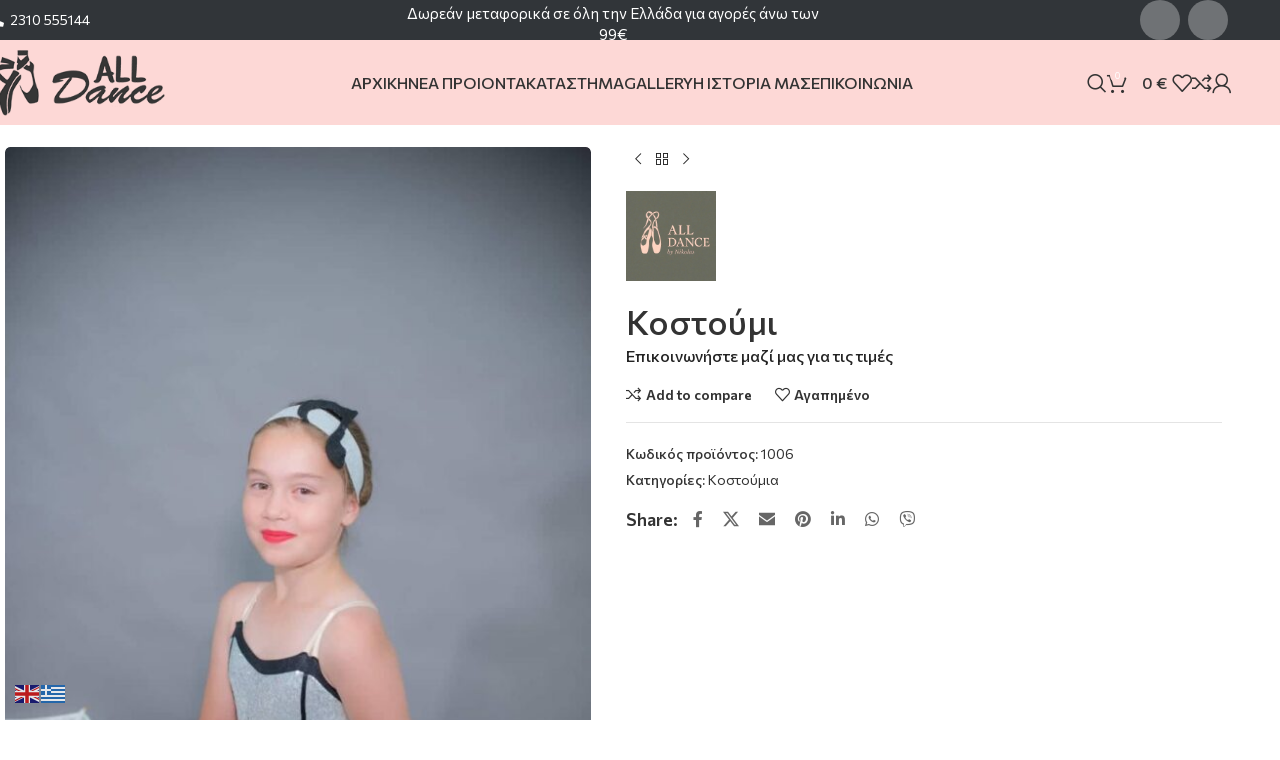

--- FILE ---
content_type: text/html; charset=UTF-8
request_url: https://alldance.net.gr/product/1006/
body_size: 25217
content:
<!DOCTYPE html>
<html lang="el" prefix="og: https://ogp.me/ns#">
<head>
	<meta charset="UTF-8">
	<link rel="profile" href="https://gmpg.org/xfn/11">
	<link rel="pingback" href="https://alldance.net.gr/xmlrpc.php">

	<script>window._wca = window._wca || [];</script>

<!-- Search Engine Optimization by Rank Math - https://rankmath.com/ -->
<title>Κοστούμι | All Dance</title>
<meta name="description" content="Επικοινωνήστε μαζί μας για τις τιμές"/>
<meta name="robots" content="follow, index, max-snippet:-1, max-video-preview:-1, max-image-preview:large"/>
<link rel="canonical" href="https://alldance.net.gr/product/1006/" />
<meta property="og:locale" content="el_GR" />
<meta property="og:type" content="product" />
<meta property="og:title" content="Κοστούμι | All Dance" />
<meta property="og:description" content="Επικοινωνήστε μαζί μας για τις τιμές" />
<meta property="og:url" content="https://alldance.net.gr/product/1006/" />
<meta property="og:site_name" content="All Dance" />
<meta property="og:updated_time" content="2025-11-07T16:28:27+02:00" />
<meta property="og:image" content="https://alldance.net.gr/wp-content/uploads/2020/06/1006.jpg" />
<meta property="og:image:secure_url" content="https://alldance.net.gr/wp-content/uploads/2020/06/1006.jpg" />
<meta property="og:image:width" content="1281" />
<meta property="og:image:height" content="1920" />
<meta property="og:image:alt" content="Παιδικό κουστούμι 1006" />
<meta property="og:image:type" content="image/jpeg" />
<meta property="product:price:currency" content="EUR" />
<meta property="product:availability" content="instock" />
<meta name="twitter:card" content="summary_large_image" />
<meta name="twitter:title" content="Κοστούμι | All Dance" />
<meta name="twitter:description" content="Επικοινωνήστε μαζί μας για τις τιμές" />
<meta name="twitter:image" content="https://alldance.net.gr/wp-content/uploads/2020/06/1006.jpg" />
<meta name="twitter:label1" content="Price" />
<meta name="twitter:data1" content="0&nbsp;&euro;" />
<meta name="twitter:label2" content="Availability" />
<meta name="twitter:data2" content="Διαθέσιμο κατόπιν παραγγελίας" />
<script type="application/ld+json" class="rank-math-schema">{"@context":"https://schema.org","@graph":[{"@type":"Organization","@id":"https://alldance.net.gr/#organization","name":"All Dance","url":"https://alldance.net.gr"},{"@type":"WebSite","@id":"https://alldance.net.gr/#website","url":"https://alldance.net.gr","name":"All Dance","publisher":{"@id":"https://alldance.net.gr/#organization"},"inLanguage":"el"},{"@type":"ImageObject","@id":"https://alldance.net.gr/wp-content/uploads/2020/06/1006.jpg","url":"https://alldance.net.gr/wp-content/uploads/2020/06/1006.jpg","width":"1281","height":"1920","caption":"\u03a0\u03b1\u03b9\u03b4\u03b9\u03ba\u03cc \u03ba\u03bf\u03c5\u03c3\u03c4\u03bf\u03cd\u03bc\u03b9 1006","inLanguage":"el"},{"@type":"BreadcrumbList","@id":"https://alldance.net.gr/product/1006/#breadcrumb","itemListElement":[{"@type":"ListItem","position":"1","item":{"@id":"https://alldance.net.gr","name":"Home"}},{"@type":"ListItem","position":"2","item":{"@id":"https://alldance.net.gr/category/clothes/suits/","name":"\u039a\u03bf\u03c3\u03c4\u03bf\u03cd\u03bc\u03b9\u03b1"}},{"@type":"ListItem","position":"3","item":{"@id":"https://alldance.net.gr/product/1006/","name":"\u039a\u03bf\u03c3\u03c4\u03bf\u03cd\u03bc\u03b9"}}]},{"@type":"ItemPage","@id":"https://alldance.net.gr/product/1006/#webpage","url":"https://alldance.net.gr/product/1006/","name":"\u039a\u03bf\u03c3\u03c4\u03bf\u03cd\u03bc\u03b9 | All Dance","datePublished":"2020-06-14T22:35:13+03:00","dateModified":"2025-11-07T16:28:27+02:00","isPartOf":{"@id":"https://alldance.net.gr/#website"},"primaryImageOfPage":{"@id":"https://alldance.net.gr/wp-content/uploads/2020/06/1006.jpg"},"inLanguage":"el","breadcrumb":{"@id":"https://alldance.net.gr/product/1006/#breadcrumb"}},{"@type":"Product","name":"\u039a\u03bf\u03c3\u03c4\u03bf\u03cd\u03bc\u03b9 | All Dance","description":"\u0395\u03c0\u03b9\u03ba\u03bf\u03b9\u03bd\u03c9\u03bd\u03ae\u03c3\u03c4\u03b5 \u03bc\u03b1\u03b6\u03af \u03bc\u03b1\u03c2 \u03b3\u03b9\u03b1 \u03c4\u03b9\u03c2 \u03c4\u03b9\u03bc\u03ad\u03c2","sku":"1006","category":"\u03a1\u03bf\u03cd\u03c7\u03b1 \u03a7\u03bf\u03c1\u03bf\u03cd &gt; \u039a\u03bf\u03c3\u03c4\u03bf\u03cd\u03bc\u03b9\u03b1","mainEntityOfPage":{"@id":"https://alldance.net.gr/product/1006/#webpage"},"image":[{"@type":"ImageObject","url":"https://alldance.net.gr/wp-content/uploads/2020/06/1006.jpg","height":"1920","width":"1281"}],"@id":"https://alldance.net.gr/product/1006/#richSnippet"}]}</script>
<!-- /Rank Math WordPress SEO plugin -->

<link rel='dns-prefetch' href='//stats.wp.com' />
<link rel='dns-prefetch' href='//www.googletagmanager.com' />
<link rel='dns-prefetch' href='//fonts.googleapis.com' />
<link rel='dns-prefetch' href='//pagead2.googlesyndication.com' />
<link rel="alternate" type="application/rss+xml" title="Ροή RSS &raquo; All Dance" href="https://alldance.net.gr/feed/" />
<link rel="alternate" type="application/rss+xml" title="Ροή Σχολίων &raquo; All Dance" href="https://alldance.net.gr/comments/feed/" />
<link rel="alternate" title="oEmbed (JSON)" type="application/json+oembed" href="https://alldance.net.gr/wp-json/oembed/1.0/embed?url=https%3A%2F%2Falldance.net.gr%2Fproduct%2F1006%2F" />
<link rel="alternate" title="oEmbed (XML)" type="text/xml+oembed" href="https://alldance.net.gr/wp-json/oembed/1.0/embed?url=https%3A%2F%2Falldance.net.gr%2Fproduct%2F1006%2F&#038;format=xml" />
<style id='wp-img-auto-sizes-contain-inline-css' type='text/css'>
img:is([sizes=auto i],[sizes^="auto," i]){contain-intrinsic-size:3000px 1500px}
/*# sourceURL=wp-img-auto-sizes-contain-inline-css */
</style>
<style id='jetpack-sharing-buttons-style-inline-css' type='text/css'>
.jetpack-sharing-buttons__services-list{display:flex;flex-direction:row;flex-wrap:wrap;gap:0;list-style-type:none;margin:5px;padding:0}.jetpack-sharing-buttons__services-list.has-small-icon-size{font-size:12px}.jetpack-sharing-buttons__services-list.has-normal-icon-size{font-size:16px}.jetpack-sharing-buttons__services-list.has-large-icon-size{font-size:24px}.jetpack-sharing-buttons__services-list.has-huge-icon-size{font-size:36px}@media print{.jetpack-sharing-buttons__services-list{display:none!important}}.editor-styles-wrapper .wp-block-jetpack-sharing-buttons{gap:0;padding-inline-start:0}ul.jetpack-sharing-buttons__services-list.has-background{padding:1.25em 2.375em}
/*# sourceURL=https://alldance.net.gr/wp-content/plugins/jetpack/_inc/blocks/sharing-buttons/view.css */
</style>
<style id='woocommerce-inline-inline-css' type='text/css'>
.woocommerce form .form-row .required { visibility: visible; }
/*# sourceURL=woocommerce-inline-inline-css */
</style>
<link rel='stylesheet' id='wpo_min-header-0-css' href='https://alldance.net.gr/wp-content/cache/wpo-minify/1768545337/assets/wpo-minify-header-da3e8fcb.min.css' type='text/css' media='all' />
<script type="text/javascript" src="https://alldance.net.gr/wp-content/cache/wpo-minify/1768545337/assets/wpo-minify-header-52cd0673.min.js" id="wpo_min-header-0-js"></script>
<script type="text/javascript" id="wpo_min-header-1-js-extra">
/* <![CDATA[ */
var wc_add_to_cart_params = {"ajax_url":"/wp-admin/admin-ajax.php","wc_ajax_url":"/?wc-ajax=%%endpoint%%","i18n_view_cart":"\u039a\u03b1\u03bb\u03ac\u03b8\u03b9","cart_url":"https://alldance.net.gr/cart/","is_cart":"","cart_redirect_after_add":"no"};
var wc_single_product_params = {"i18n_required_rating_text":"\u03a0\u03b1\u03c1\u03b1\u03ba\u03b1\u03bb\u03bf\u03cd\u03bc\u03b5, \u03b5\u03c0\u03b9\u03bb\u03ad\u03be\u03c4\u03b5 \u03bc\u03af\u03b1 \u03b2\u03b1\u03b8\u03bc\u03bf\u03bb\u03bf\u03b3\u03af\u03b1","i18n_rating_options":["1 \u03b1\u03c0\u03cc 5 \u03b1\u03c3\u03c4\u03ad\u03c1\u03b9\u03b1","2 \u03b1\u03c0\u03cc 5 \u03b1\u03c3\u03c4\u03ad\u03c1\u03b9\u03b1","3 \u03b1\u03c0\u03cc 5 \u03b1\u03c3\u03c4\u03ad\u03c1\u03b9\u03b1","4 \u03b1\u03c0\u03cc 5 \u03b1\u03c3\u03c4\u03ad\u03c1\u03b9\u03b1","5 \u03b1\u03c0\u03cc 5 \u03b1\u03c3\u03c4\u03ad\u03c1\u03b9\u03b1"],"i18n_product_gallery_trigger_text":"View full-screen image gallery","review_rating_required":"yes","flexslider":{"rtl":false,"animation":"slide","smoothHeight":true,"directionNav":false,"controlNav":"thumbnails","slideshow":false,"animationSpeed":500,"animationLoop":false,"allowOneSlide":false},"zoom_enabled":"","zoom_options":[],"photoswipe_enabled":"","photoswipe_options":{"shareEl":false,"closeOnScroll":false,"history":false,"hideAnimationDuration":0,"showAnimationDuration":0},"flexslider_enabled":""};
var woocommerce_params = {"ajax_url":"/wp-admin/admin-ajax.php","wc_ajax_url":"/?wc-ajax=%%endpoint%%","i18n_password_show":"\u0395\u03bc\u03c6\u03ac\u03bd\u03b9\u03c3\u03b7 \u03c3\u03c5\u03bd\u03b8\u03b7\u03bc\u03b1\u03c4\u03b9\u03ba\u03bf\u03cd","i18n_password_hide":"\u0391\u03c0\u03cc\u03ba\u03c1\u03c5\u03c8\u03b7 \u03c3\u03c5\u03bd\u03b8\u03b7\u03bc\u03b1\u03c4\u03b9\u03ba\u03bf\u03cd"};
//# sourceURL=wpo_min-header-1-js-extra
/* ]]> */
</script>
<script type="text/javascript" src="https://alldance.net.gr/wp-content/cache/wpo-minify/1768545337/assets/wpo-minify-header-a08c4a02.min.js" id="wpo_min-header-1-js" defer="defer" data-wp-strategy="defer"></script>
<script type="text/javascript" src="https://stats.wp.com/s-202604.js" id="woocommerce-analytics-js" defer="defer" data-wp-strategy="defer"></script>

<!-- Google tag (gtag.js) snippet added by Site Kit -->
<!-- Google Analytics snippet added by Site Kit -->
<script type="text/javascript" src="https://www.googletagmanager.com/gtag/js?id=GT-NB3S3SW" id="google_gtagjs-js" async></script>
<script type="text/javascript" id="google_gtagjs-js-after">
/* <![CDATA[ */
window.dataLayer = window.dataLayer || [];function gtag(){dataLayer.push(arguments);}
gtag("set","linker",{"domains":["alldance.net.gr"]});
gtag("js", new Date());
gtag("set", "developer_id.dZTNiMT", true);
gtag("config", "GT-NB3S3SW", {"googlesitekit_post_type":"product"});
 window._googlesitekit = window._googlesitekit || {}; window._googlesitekit.throttledEvents = []; window._googlesitekit.gtagEvent = (name, data) => { var key = JSON.stringify( { name, data } ); if ( !! window._googlesitekit.throttledEvents[ key ] ) { return; } window._googlesitekit.throttledEvents[ key ] = true; setTimeout( () => { delete window._googlesitekit.throttledEvents[ key ]; }, 5 ); gtag( "event", name, { ...data, event_source: "site-kit" } ); }; 
//# sourceURL=google_gtagjs-js-after
/* ]]> */
</script>
<script type="text/javascript" src="https://alldance.net.gr/wp-content/cache/wpo-minify/1768545337/assets/wpo-minify-header-4022120f.min.js" id="wpo_min-header-4-js"></script>
<link rel="https://api.w.org/" href="https://alldance.net.gr/wp-json/" /><link rel="alternate" title="JSON" type="application/json" href="https://alldance.net.gr/wp-json/wp/v2/product/10362" /><link rel="EditURI" type="application/rsd+xml" title="RSD" href="https://alldance.net.gr/xmlrpc.php?rsd" />

<link rel='shortlink' href='https://alldance.net.gr/?p=10362' />
<meta name="generator" content="Site Kit by Google 1.170.0" />	<style>img#wpstats{display:none}</style>
		<!-- Google site verification - Google for WooCommerce -->
<meta name="google-site-verification" content="fqQzQ11oM72_0pbn4-iAhWqTjBz76mpYF2f3kSUZNgA" />
					<meta name="viewport" content="width=device-width, initial-scale=1.0, maximum-scale=1.0, user-scalable=no">
										<noscript><style>.woocommerce-product-gallery{ opacity: 1 !important; }</style></noscript>
	
<!-- Google AdSense meta tags added by Site Kit -->
<meta name="google-adsense-platform-account" content="ca-host-pub-2644536267352236">
<meta name="google-adsense-platform-domain" content="sitekit.withgoogle.com">
<!-- End Google AdSense meta tags added by Site Kit -->
			<style>
				.e-con.e-parent:nth-of-type(n+4):not(.e-lazyloaded):not(.e-no-lazyload),
				.e-con.e-parent:nth-of-type(n+4):not(.e-lazyloaded):not(.e-no-lazyload) * {
					background-image: none !important;
				}
				@media screen and (max-height: 1024px) {
					.e-con.e-parent:nth-of-type(n+3):not(.e-lazyloaded):not(.e-no-lazyload),
					.e-con.e-parent:nth-of-type(n+3):not(.e-lazyloaded):not(.e-no-lazyload) * {
						background-image: none !important;
					}
				}
				@media screen and (max-height: 640px) {
					.e-con.e-parent:nth-of-type(n+2):not(.e-lazyloaded):not(.e-no-lazyload),
					.e-con.e-parent:nth-of-type(n+2):not(.e-lazyloaded):not(.e-no-lazyload) * {
						background-image: none !important;
					}
				}
			</style>
			
<!-- Google AdSense snippet added by Site Kit -->
<script type="text/javascript" async="async" src="https://pagead2.googlesyndication.com/pagead/js/adsbygoogle.js?client=ca-pub-3830088146814631&amp;host=ca-host-pub-2644536267352236" crossorigin="anonymous"></script>

<!-- End Google AdSense snippet added by Site Kit -->
	<meta name="keywords" content="Ρούχα Χορού, Κορμάκια, κολάν, Φούστες, Ολόσωμα, Προθέρμανσης, Θερμαντικά, Κοστούμιά, Παιδικά, Γυναικεία, Αντρικά, Ρυθμική, Λάτιν, Παπούτσια Χορού, Pointe, Canvas, Δερμάτινα, Κάρακτερ, Τζαζ, Παπούτσια Jazz, Παπούτσια Character, Σύγχρονος χορός, Μπαλλέτο, Μπαλέτο, Κάλτσες χορού, Αξεσουάρ, Τσάντες, Σιλικόνες για pointe, Φιλέ, Μπομπάρι, Επιγονατίδες, Σπασουάρ, Γκέτες, πολλά σχέδια και χρώματα, μοναδικά σχέδια και χρώματα, πανέμορφα σχέδια, τεράστια ποικιλία, προσιτές τιμές, φτηνά κορμάκια χορού, Dance Wear, Dancewear , Leotards, Leggings, Skirts, Unitards, Warm Ups, Warm Ups, Costumes, Kids, Women's, Men's, Rhythmic, Latin, Dance Shoes, Pointe, Canvas, Leather, Character, Jazz, Jazz Shoes, Character Shoes, Modern Dance, Ballet, Dance Socks, Dancewear Accessories, Bags, Pointe Silicones, Fillets, Bobari, Knee Pads, Jockstraps, Gaiters, many designs and colors, unique designs and colors, beautiful designs, huge variety, affordable prices, cheap dance leotards, cheap dance wear">
	<script async src="https://www.googletagmanager.com/gtag/js?id=G-F316T1KETB"></script>
	<script>
		window.dataLayer = window.dataLayer || [];
		function gtag(){dataLayer.push(arguments);}
		gtag('js', new Date());
		gtag('config', 'G-F316T1KETB');
	</script>
	<link rel="icon" href="https://alldance.net.gr/wp-content/uploads/2025/10/cropped-εικόνα_Viber_2025-10-02_14-03-58-119-32x32.jpg" sizes="32x32" />
<link rel="icon" href="https://alldance.net.gr/wp-content/uploads/2025/10/cropped-εικόνα_Viber_2025-10-02_14-03-58-119-192x192.jpg" sizes="192x192" />
<link rel="apple-touch-icon" href="https://alldance.net.gr/wp-content/uploads/2025/10/cropped-εικόνα_Viber_2025-10-02_14-03-58-119-180x180.jpg" />
<meta name="msapplication-TileImage" content="https://alldance.net.gr/wp-content/uploads/2025/10/cropped-εικόνα_Viber_2025-10-02_14-03-58-119-270x270.jpg" />
<script>function setREVStartSize(e){
			//window.requestAnimationFrame(function() {
				window.RSIW = window.RSIW===undefined ? window.innerWidth : window.RSIW;
				window.RSIH = window.RSIH===undefined ? window.innerHeight : window.RSIH;
				try {
					var pw = document.getElementById(e.c).parentNode.offsetWidth,
						newh;
					pw = pw===0 || isNaN(pw) || (e.l=="fullwidth" || e.layout=="fullwidth") ? window.RSIW : pw;
					e.tabw = e.tabw===undefined ? 0 : parseInt(e.tabw);
					e.thumbw = e.thumbw===undefined ? 0 : parseInt(e.thumbw);
					e.tabh = e.tabh===undefined ? 0 : parseInt(e.tabh);
					e.thumbh = e.thumbh===undefined ? 0 : parseInt(e.thumbh);
					e.tabhide = e.tabhide===undefined ? 0 : parseInt(e.tabhide);
					e.thumbhide = e.thumbhide===undefined ? 0 : parseInt(e.thumbhide);
					e.mh = e.mh===undefined || e.mh=="" || e.mh==="auto" ? 0 : parseInt(e.mh,0);
					if(e.layout==="fullscreen" || e.l==="fullscreen")
						newh = Math.max(e.mh,window.RSIH);
					else{
						e.gw = Array.isArray(e.gw) ? e.gw : [e.gw];
						for (var i in e.rl) if (e.gw[i]===undefined || e.gw[i]===0) e.gw[i] = e.gw[i-1];
						e.gh = e.el===undefined || e.el==="" || (Array.isArray(e.el) && e.el.length==0)? e.gh : e.el;
						e.gh = Array.isArray(e.gh) ? e.gh : [e.gh];
						for (var i in e.rl) if (e.gh[i]===undefined || e.gh[i]===0) e.gh[i] = e.gh[i-1];
											
						var nl = new Array(e.rl.length),
							ix = 0,
							sl;
						e.tabw = e.tabhide>=pw ? 0 : e.tabw;
						e.thumbw = e.thumbhide>=pw ? 0 : e.thumbw;
						e.tabh = e.tabhide>=pw ? 0 : e.tabh;
						e.thumbh = e.thumbhide>=pw ? 0 : e.thumbh;
						for (var i in e.rl) nl[i] = e.rl[i]<window.RSIW ? 0 : e.rl[i];
						sl = nl[0];
						for (var i in nl) if (sl>nl[i] && nl[i]>0) { sl = nl[i]; ix=i;}
						var m = pw>(e.gw[ix]+e.tabw+e.thumbw) ? 1 : (pw-(e.tabw+e.thumbw)) / (e.gw[ix]);
						newh =  (e.gh[ix] * m) + (e.tabh + e.thumbh);
					}
					var el = document.getElementById(e.c);
					if (el!==null && el) el.style.height = newh+"px";
					el = document.getElementById(e.c+"_wrapper");
					if (el!==null && el) {
						el.style.height = newh+"px";
						el.style.display = "block";
					}
				} catch(e){
					console.log("Failure at Presize of Slider:" + e)
				}
			//});
		  };</script>
<style>
		
		</style>
		<!-- Global site tag (gtag.js) - Google Ads: AW-17717884896 - Google for WooCommerce -->
		<script async src="https://www.googletagmanager.com/gtag/js?id=AW-17717884896"></script>
		<script>
			window.dataLayer = window.dataLayer || [];
			function gtag() { dataLayer.push(arguments); }
			gtag( 'consent', 'default', {
				analytics_storage: 'denied',
				ad_storage: 'denied',
				ad_user_data: 'denied',
				ad_personalization: 'denied',
				region: ['AT', 'BE', 'BG', 'HR', 'CY', 'CZ', 'DK', 'EE', 'FI', 'FR', 'DE', 'GR', 'HU', 'IS', 'IE', 'IT', 'LV', 'LI', 'LT', 'LU', 'MT', 'NL', 'NO', 'PL', 'PT', 'RO', 'SK', 'SI', 'ES', 'SE', 'GB', 'CH'],
				wait_for_update: 500,
			} );
			gtag('js', new Date());
			gtag('set', 'developer_id.dOGY3NW', true);
			gtag("config", "AW-17717884896", { "groups": "GLA", "send_page_view": false });		</script>

		</head>

<body class="wp-singular product-template-default single single-product postid-10362 wp-theme-woodmart wp-child-theme-woodmart-child theme-woodmart woocommerce woocommerce-page woocommerce-no-js woo-variation-swatches wvs-behavior-blur wvs-theme-woodmart-child wvs-show-label wvs-tooltip wrapper-custom  categories-accordion-on woodmart-ajax-shop-on elementor-default elementor-kit-11490">
			<script type="text/javascript" id="wd-flicker-fix">// Flicker fix.</script><script type="text/javascript">
/* <![CDATA[ */
gtag("event", "page_view", {send_to: "GLA"});
/* ]]> */
</script>
	
	
	<div class="wd-page-wrapper website-wrapper">
									<header class="whb-header whb-header_462087 whb-sticky-shadow whb-scroll-stick whb-sticky-real">
					<div class="whb-main-header">
	
<div class="whb-row whb-top-bar whb-not-sticky-row whb-with-bg whb-without-border whb-color-light whb-hidden-mobile whb-flex-flex-middle">
	<div class="container">
		<div class="whb-flex-row whb-top-bar-inner">
			<div class="whb-column whb-col-left whb-column5 whb-visible-lg">
	
<div class="wd-header-text reset-last-child whb-qglo9q5xh74j1ck3pj3n"><i class="fas fa-phone fa-flip-horizontal"></i> <a href="tel:+302310555144">2310 555144</a></div>
</div>
<div class="whb-column whb-col-center whb-column6 whb-visible-lg">
	<div class="wd-header-html wd-entry-content whb-iy44s12lkdxghi3g50bj">
				<link rel="stylesheet" id="elementor-post-11655-css" href="https://alldance.net.gr/wp-content/uploads/elementor/css/post-11655.css?ver=1768803483" type="text/css" media="all">
					<div data-elementor-type="wp-post" data-elementor-id="11655" class="elementor elementor-11655" data-elementor-post-type="cms_block">
				<div class="elementor-element elementor-element-4d3e45a e-flex e-con-boxed e-con e-parent" data-id="4d3e45a" data-element_type="container">
					<div class="e-con-inner">
				<div class="elementor-element elementor-element-b525c91 elementor-widget elementor-widget-wd_infobox_carousel" data-id="b525c91" data-element_type="widget" data-widget_type="wd_infobox_carousel.default">
				<div class="elementor-widget-container">
							<div class="wd-carousel-container info-box-carousel-wrapper">
			<div class="wd-carousel-inner">
				<div class="wd-carousel wd-grid info-box-carousel" data-speed="5000" data-wrap="yes" data-autoplay="yes" style="--wd-col-lg:1;--wd-col-md:1;--wd-col-sm:1;--wd-gap-lg:30px;--wd-gap-sm:10px;">
					<div class="wd-carousel-wrap">
																						<div class="info-box-wrapper wd-carousel-item">
			<div class="wd-info-box text-center box-icon-align-top box-style-base color-scheme-  elementor-repeater-item-1d4f0d8">
				
				<div class="info-box-content">
					
											<div						class="info-box-title title box-title-style-default wd-fontsize-s" data-elementor-setting-key="title">
								Δωρεάν μεταφορικά σε όλη την Ελλάδα για αγορές άνω των 99€						</div>
					
					<div class="info-box-inner reset-last-child"data-elementor-setting-key="content"></div>

									</div>

							</div>
		</div>
																								<div class="info-box-wrapper wd-carousel-item">
			<div class="wd-info-box text-center box-icon-align-top box-style-base color-scheme-  elementor-repeater-item-937d608">
				
				<div class="info-box-content">
					
											<div						class="info-box-title title box-title-style-default wd-fontsize-s" data-elementor-setting-key="title">
								Για χονδρική πώληση επικοινωνήστε μαζί μας στο 2310 555144						</div>
					
					<div class="info-box-inner reset-last-child"data-elementor-setting-key="content"></div>

									</div>

									<a href="tel:+302310555144" class="wd-info-box-link wd-fill" aria-label="Infobox link"></a>
							</div>
		</div>
													</div>
				</div>

							</div>

								</div>
						</div>
				</div>
					</div>
				</div>
				</div>
		</div>
</div>
<div class="whb-column whb-col-right whb-column7 whb-visible-lg">
	
<div class="wd-header-text reset-last-child whb-4186z1vlfc37u472yl6i">
		<div class="wd-social-icons icons-design-colored-alt icons-size- color-scheme-light social-share social-form-circle text-center">
			<a class=" wd-social-icon social-facebook" href="https://www.facebook.com/alldanceballetwear/" target="_blank" rel="noopener noreferrer nofollow" aria-label="Facebook social link"><span class="wd-icon"></span></a>
			<a class=" wd-social-icon social-instagram" href="https://instagram.com/" target="_blank" rel="noopener noreferrer nofollow" aria-label="Instagram social link"><span class="wd-icon"></span></a>
		</div>
	</div>
</div>
<div class="whb-column whb-col-mobile whb-column_mobile1 whb-hidden-lg whb-empty-column">
	</div>
		</div>
	</div>
</div>

<div class="whb-row whb-general-header whb-sticky-row whb-with-bg whb-without-border whb-color-dark whb-flex-equal-sides">
	<div class="container">
		<div class="whb-flex-row whb-general-header-inner">
			<div class="whb-column whb-col-left whb-column8 whb-visible-lg">
	<div class="site-logo whb-gs8bcnxektjsro21n657">
	<a href="https://alldance.net.gr/" class="wd-logo wd-main-logo" rel="home" aria-label="Site logo">
		<img width="239" height="100" src="https://alldance.net.gr/wp-content/uploads/2020/04/logoH.png" class="attachment-full size-full" alt="logo" style="max-width:320px;" decoding="async" srcset="https://alldance.net.gr/wp-content/uploads/2020/04/logoH.png 239w, https://alldance.net.gr/wp-content/uploads/2020/04/logoH-150x63.png 150w" sizes="(max-width: 239px) 100vw, 239px" />	</a>
	</div>
</div>
<div class="whb-column whb-col-center whb-column9 whb-visible-lg">
	
<div class="wd-header-nav wd-header-secondary-nav whb-05oyevuqjklv0bctbvgf text-center" role="navigation" aria-label="Secondary navigation">
	<ul id="menu-top-menu" class="menu wd-nav wd-nav-secondary wd-style-default wd-gap-s"><li id="menu-item-9065" class="menu-item menu-item-type-post_type menu-item-object-page menu-item-home menu-item-9065 item-level-0 menu-simple-dropdown wd-event-hover" ><a href="https://alldance.net.gr/" class="woodmart-nav-link"><span class="wd-nav-icon fa fa-null"></span><span class="nav-link-text">ΑΡΧΙΚΗ</span></a></li>
<li id="menu-item-13543" class="menu-item menu-item-type-taxonomy menu-item-object-product_cat menu-item-13543 item-level-0 menu-simple-dropdown wd-event-hover" ><a href="https://alldance.net.gr/category/new-arrivals/" class="woodmart-nav-link"><span class="nav-link-text">ΝΕΑ ΠΡΟΙΟΝΤΑ</span></a></li>
<li id="menu-item-12591" class="menu-item menu-item-type-post_type menu-item-object-page menu-item-has-children current_page_parent menu-item-12591 item-level-0 menu-simple-dropdown wd-event-hover" ><a href="https://alldance.net.gr/shop/" class="woodmart-nav-link"><span class="nav-link-text">ΚΑΤΑΣΤΗΜΑ</span></a><div class="color-scheme-dark wd-design-default wd-dropdown-menu wd-dropdown"><div class="container wd-entry-content">
<ul class="wd-sub-menu color-scheme-dark">
	<li id="menu-item-12582" class="menu-item menu-item-type-taxonomy menu-item-object-product_cat menu-item-has-children menu-item-12582 item-level-1 wd-event-hover" ><a href="https://alldance.net.gr/category/clothes/leotard/" class="woodmart-nav-link">Κορμάκια</a>
	<ul class="sub-sub-menu wd-dropdown">
		<li id="menu-item-12583" class="menu-item menu-item-type-taxonomy menu-item-object-product_cat menu-item-12583 item-level-2 wd-event-hover" ><a href="https://alldance.net.gr/category/clothes/leotard/leotard-woman/" class="woodmart-nav-link">Γυναικεία</a></li>
		<li id="menu-item-12584" class="menu-item menu-item-type-taxonomy menu-item-object-product_cat menu-item-12584 item-level-2 wd-event-hover" ><a href="https://alldance.net.gr/category/clothes/leotard/leotard-kid/" class="woodmart-nav-link">Παιδικά</a></li>
	</ul>
</li>
	<li id="menu-item-12727" class="menu-item menu-item-type-taxonomy menu-item-object-product_cat menu-item-has-children menu-item-12727 item-level-1 wd-event-hover" ><a href="https://alldance.net.gr/category/shoes/" class="woodmart-nav-link">Παπούτσια Χορού</a>
	<ul class="sub-sub-menu wd-dropdown">
		<li id="menu-item-12731" class="menu-item menu-item-type-taxonomy menu-item-object-product_cat menu-item-has-children menu-item-12731 item-level-2 wd-event-hover" ><a href="https://alldance.net.gr/category/shoes/pointe/" class="woodmart-nav-link">Pointe</a>
		<ul class="sub-sub-menu wd-dropdown">
			<li id="menu-item-12870" class="menu-item menu-item-type-taxonomy menu-item-object-product_cat menu-item-12870 item-level-3 wd-event-hover" ><a href="https://alldance.net.gr/category/shoes/pointe/capezio-pointe/" class="woodmart-nav-link">CAPEZIO Pointe</a></li>
			<li id="menu-item-12890" class="menu-item menu-item-type-taxonomy menu-item-object-product_cat menu-item-12890 item-level-3 wd-event-hover" ><a href="https://alldance.net.gr/category/shoes/pointe/duval-pointe/" class="woodmart-nav-link">DUVAL Pointe</a></li>
			<li id="menu-item-12958" class="menu-item menu-item-type-taxonomy menu-item-object-product_cat menu-item-12958 item-level-3 wd-event-hover" ><a href="https://alldance.net.gr/category/shoes/pointe/axesouar-pointe/" class="woodmart-nav-link">Αξεσουάρ Pointe</a></li>
		</ul>
</li>
		<li id="menu-item-12736" class="menu-item menu-item-type-taxonomy menu-item-object-product_cat menu-item-12736 item-level-2 wd-event-hover" ><a href="https://alldance.net.gr/category/shoes/shoes-modern/" class="woodmart-nav-link">Παπουτσάκια σύγχρονου</a></li>
		<li id="menu-item-12735" class="menu-item menu-item-type-taxonomy menu-item-object-product_cat menu-item-12735 item-level-2 wd-event-hover" ><a href="https://alldance.net.gr/category/shoes/shoes-rhythmic/" class="woodmart-nav-link">Παπουτσάκια ρυθμικής</a></li>
		<li id="menu-item-12734" class="menu-item menu-item-type-taxonomy menu-item-object-product_cat menu-item-12734 item-level-2 wd-event-hover" ><a href="https://alldance.net.gr/category/shoes/shoes-leather/" class="woodmart-nav-link">Παπουτσάκια δερμάτινα</a></li>
		<li id="menu-item-12733" class="menu-item menu-item-type-taxonomy menu-item-object-product_cat menu-item-12733 item-level-2 wd-event-hover" ><a href="https://alldance.net.gr/category/shoes/shoes-canvas/" class="woodmart-nav-link">Παπουτσάκια Canvas</a></li>
		<li id="menu-item-13395" class="menu-item menu-item-type-taxonomy menu-item-object-product_cat menu-item-13395 item-level-2 wd-event-hover" ><a href="https://alldance.net.gr/category/shoes/latin-shoes/" class="woodmart-nav-link">Παπούτσια Λάτιν</a></li>
		<li id="menu-item-13409" class="menu-item menu-item-type-taxonomy menu-item-object-product_cat menu-item-13409 item-level-2 wd-event-hover" ><a href="https://alldance.net.gr/category/shoes/traditional-shoes/" class="woodmart-nav-link">Παπούτσια Παραδοσιακά</a></li>
		<li id="menu-item-13429" class="menu-item menu-item-type-taxonomy menu-item-object-product_cat menu-item-13429 item-level-2 wd-event-hover" ><a href="https://alldance.net.gr/category/shoes/hip-hop/" class="woodmart-nav-link">Sneakers hip hop</a></li>
	</ul>
</li>
	<li id="menu-item-12590" class="menu-item menu-item-type-taxonomy menu-item-object-product_cat menu-item-has-children menu-item-12590 item-level-1 wd-event-hover" ><a href="https://alldance.net.gr/category/clothes/skirts/" class="woodmart-nav-link">Φούστες</a>
	<ul class="sub-sub-menu wd-dropdown">
		<li id="menu-item-12595" class="menu-item menu-item-type-taxonomy menu-item-object-product_cat menu-item-12595 item-level-2 wd-event-hover" ><a href="https://alldance.net.gr/category/clothes/skirts/skirts-kid/" class="woodmart-nav-link">Παιδικές</a></li>
		<li id="menu-item-12596" class="menu-item menu-item-type-taxonomy menu-item-object-product_cat menu-item-12596 item-level-2 wd-event-hover" ><a href="https://alldance.net.gr/category/clothes/skirts/skirts-woman/" class="woodmart-nav-link">Γυναικείες</a></li>
	</ul>
</li>
	<li id="menu-item-13386" class="menu-item menu-item-type-taxonomy menu-item-object-product_cat menu-item-has-children menu-item-13386 item-level-1 wd-event-hover" ><a href="https://alldance.net.gr/category/socks/" class="woodmart-nav-link">Καλσόν &#8211; Κάλτσες</a>
	<ul class="sub-sub-menu wd-dropdown">
		<li id="menu-item-13394" class="menu-item menu-item-type-taxonomy menu-item-object-product_cat menu-item-13394 item-level-2 wd-event-hover" ><a href="https://alldance.net.gr/category/socks/ballet/" class="woodmart-nav-link">Μπαλέτου</a></li>
		<li id="menu-item-13388" class="menu-item menu-item-type-taxonomy menu-item-object-product_cat menu-item-13388 item-level-2 wd-event-hover" ><a href="https://alldance.net.gr/category/socks/socks-modern/" class="woodmart-nav-link">Σύγχρονο</a></li>
		<li id="menu-item-13614" class="menu-item menu-item-type-taxonomy menu-item-object-product_cat menu-item-13614 item-level-2 wd-event-hover" ><a href="https://alldance.net.gr/category/socks/latin-tight/" class="woodmart-nav-link">Λάτιν</a></li>
	</ul>
</li>
	<li id="menu-item-12588" class="menu-item menu-item-type-taxonomy menu-item-object-product_cat menu-item-12588 item-level-1 wd-event-hover" ><a href="https://alldance.net.gr/category/clothes/full-body/" class="woodmart-nav-link">Ολόσωμα</a></li>
	<li id="menu-item-12593" class="menu-item menu-item-type-taxonomy menu-item-object-product_cat menu-item-12593 item-level-1 wd-event-hover" ><a href="https://alldance.net.gr/category/clothes/warmup/" class="woodmart-nav-link">Προθέρμανσης</a></li>
	<li id="menu-item-12589" class="menu-item menu-item-type-taxonomy menu-item-object-product_cat menu-item-12589 item-level-1 wd-event-hover" ><a href="https://alldance.net.gr/category/clothes/man/" class="woodmart-nav-link">Ανδρικά</a></li>
	<li id="menu-item-13242" class="menu-item menu-item-type-taxonomy menu-item-object-product_cat menu-item-13242 item-level-1 wd-event-hover" ><a href="https://alldance.net.gr/category/clothes/kolan-sorts/" class="woodmart-nav-link">Κολάν &#8211; Σορτς</a></li>
	<li id="menu-item-12586" class="menu-item menu-item-type-taxonomy menu-item-object-product_cat menu-item-12586 item-level-1 wd-event-hover" ><a href="https://alldance.net.gr/category/clothes/rhythmic/" class="woodmart-nav-link">Ρυθμική</a></li>
	<li id="menu-item-12592" class="menu-item menu-item-type-taxonomy menu-item-object-product_cat menu-item-12592 item-level-1 wd-event-hover" ><a href="https://alldance.net.gr/category/clothes/latin/" class="woodmart-nav-link">Λάτιν</a></li>
	<li id="menu-item-12956" class="menu-item menu-item-type-taxonomy menu-item-object-product_cat menu-item-12956 item-level-1 wd-event-hover" ><a href="https://alldance.net.gr/category/accessories/" class="woodmart-nav-link">Αξεσουάρ</a></li>
</ul>
</div>
</div>
</li>
<li id="menu-item-12356" class="menu-item menu-item-type-post_type menu-item-object-page menu-item-12356 item-level-0 menu-simple-dropdown wd-event-hover" ><a href="https://alldance.net.gr/gallery/" class="woodmart-nav-link"><span class="nav-link-text">GALLERY</span></a></li>
<li id="menu-item-13576" class="menu-item menu-item-type-post_type menu-item-object-page menu-item-13576 item-level-0 menu-simple-dropdown wd-event-hover" ><a href="https://alldance.net.gr/i-istoria-mas/" class="woodmart-nav-link"><span class="nav-link-text">Η ΙΣΤΟΡΙΑ ΜΑΣ</span></a></li>
<li id="menu-item-12365" class="menu-item menu-item-type-post_type menu-item-object-page menu-item-12365 item-level-0 menu-simple-dropdown wd-event-hover" ><a href="https://alldance.net.gr/contact/" class="woodmart-nav-link"><span class="nav-link-text">Επικοινωνία</span></a></li>
</ul></div>
</div>
<div class="whb-column whb-col-right whb-column10 whb-visible-lg">
	<div class="wd-header-search wd-tools-element wd-design-1 wd-style-icon wd-display-full-screen whb-9x1ytaxq7aphtb3npidp" title="Search">
	<a href="#" rel="nofollow" aria-label="Search">
		
			<span class="wd-tools-icon">
							</span>

			<span class="wd-tools-text">
				Search			</span>

			</a>

	</div>

<div class="wd-header-cart wd-tools-element wd-design-5 cart-widget-opener whb-nedhm962r512y1xz9j06">
	<a href="https://alldance.net.gr/cart/" title="Καλάθι">
		
			<span class="wd-tools-icon">
															<span class="wd-cart-number wd-tools-count">0 <span>items</span></span>
									</span>
			<span class="wd-tools-text">
				
										<span class="wd-cart-subtotal"><span class="woocommerce-Price-amount amount"><bdi>0&nbsp;<span class="woocommerce-Price-currencySymbol">&euro;</span></bdi></span></span>
					</span>

			</a>
	</div>

<div class="wd-header-wishlist wd-tools-element wd-style-icon wd-design-2 whb-y49iqhua68yvdw7lfmgz" title="Τα αγαπημένα μου">
	<a href="https://alldance.net.gr/wishlist/" title="Wishlist products">
		
			<span class="wd-tools-icon">
				
							</span>

			<span class="wd-tools-text">
				Αγαπημένα			</span>

			</a>
</div>

<div class="wd-header-compare wd-tools-element wd-style-icon wd-design-2 whb-ffqjxrl1jzomc0ead7np">
	<a href="https://alldance.net.gr/compare/" title="Συγκρίνετε">
		
			<span class="wd-tools-icon">
				
							</span>
			<span class="wd-tools-text">
				Σύγκριση			</span>

			</a>
	</div>
<div class="wd-header-my-account wd-tools-element wd-event-hover wd-design-1 wd-account-style-icon login-side-opener whb-vssfpylqqax9pvkfnxoz">
			<a href="https://alldance.net.gr/my-account/" title="My account">
			
				<span class="wd-tools-icon">
									</span>
				<span class="wd-tools-text">
				Login / Register			</span>

					</a>

			</div>
</div>
<div class="whb-column whb-mobile-left whb-column_mobile2 whb-hidden-lg">
	<div class="wd-tools-element wd-header-mobile-nav wd-style-icon wd-design-1 whb-g1k0m1tib7raxrwkm1t3">
	<a href="#" rel="nofollow" aria-label="Open mobile menu">
		
		<span class="wd-tools-icon">
					</span>

		<span class="wd-tools-text">Menu</span>

			</a>
</div></div>
<div class="whb-column whb-mobile-center whb-column_mobile3 whb-hidden-lg">
	<div class="site-logo whb-lt7vdqgaccmapftzurvt">
	<a href="https://alldance.net.gr/" class="wd-logo wd-main-logo" rel="home" aria-label="Site logo">
		<img width="239" height="100" src="https://alldance.net.gr/wp-content/uploads/2020/04/logoH.png" class="attachment-full size-full" alt="logo" style="max-width:200px;" decoding="async" srcset="https://alldance.net.gr/wp-content/uploads/2020/04/logoH.png 239w, https://alldance.net.gr/wp-content/uploads/2020/04/logoH-150x63.png 150w" sizes="(max-width: 239px) 100vw, 239px" />	</a>
	</div>
</div>
<div class="whb-column whb-mobile-right whb-column_mobile4 whb-hidden-lg">
	
<div class="wd-header-cart wd-tools-element wd-design-5 cart-widget-opener whb-trk5sfmvib0ch1s1qbtc">
	<a href="https://alldance.net.gr/cart/" title="Καλάθι">
		
			<span class="wd-tools-icon">
															<span class="wd-cart-number wd-tools-count">0 <span>items</span></span>
									</span>
			<span class="wd-tools-text">
				
										<span class="wd-cart-subtotal"><span class="woocommerce-Price-amount amount"><bdi>0&nbsp;<span class="woocommerce-Price-currencySymbol">&euro;</span></bdi></span></span>
					</span>

			</a>
	</div>
</div>
		</div>
	</div>
</div>

<div class="whb-row whb-header-bottom whb-not-sticky-row whb-without-bg whb-without-border whb-color-dark whb-hidden-desktop whb-hidden-mobile whb-flex-flex-middle">
	<div class="container">
		<div class="whb-flex-row whb-header-bottom-inner">
			<div class="whb-column whb-col-left whb-column11 whb-visible-lg">
	<div class="site-logo whb-6e401i9uh335gs0ofb90">
	<a href="https://alldance.net.gr/" class="wd-logo wd-main-logo" rel="home" aria-label="Site logo">
		<img fetchpriority="high" width="1280" height="712" src="https://alldance.net.gr/wp-content/uploads/2025/11/Klarna_Payment_Badge.svg_.webp" class="attachment-full size-full" alt="Κοστούμι" style="max-width:150px;" decoding="async" srcset="https://alldance.net.gr/wp-content/uploads/2025/11/Klarna_Payment_Badge.svg_.webp 1280w, https://alldance.net.gr/wp-content/uploads/2025/11/Klarna_Payment_Badge.svg_-150x83.webp 150w, https://alldance.net.gr/wp-content/uploads/2025/11/Klarna_Payment_Badge.svg_-600x334.webp 600w, https://alldance.net.gr/wp-content/uploads/2025/11/Klarna_Payment_Badge.svg_-300x167.webp 300w, https://alldance.net.gr/wp-content/uploads/2025/11/Klarna_Payment_Badge.svg_-1024x570.webp 1024w, https://alldance.net.gr/wp-content/uploads/2025/11/Klarna_Payment_Badge.svg_-768x427.webp 768w" sizes="(max-width: 1280px) 100vw, 1280px" title="" />	</a>
	</div>
</div>
<div class="whb-column whb-col-center whb-column12 whb-visible-lg whb-empty-column">
	</div>
<div class="whb-column whb-col-right whb-column13 whb-visible-lg whb-empty-column">
	</div>
<div class="whb-column whb-col-mobile whb-column_mobile5 whb-hidden-lg whb-empty-column">
	</div>
		</div>
	</div>
</div>
</div>
				</header>
			
								<div class="wd-page-content main-page-wrapper">
		
		
		<main id="main-content" class="wd-content-layout content-layout-wrapper wd-builder-off" role="main">
				

	<div class="wd-content-area site-content">
	
		


<div id="product-10362" class="single-product-page single-product-content product-design-default tabs-location-standard tabs-type-tabs meta-location-add_to_cart reviews-location-tabs product-no-bg product type-product post-10362 status-publish first onbackorder product_cat-suits has-post-thumbnail shipping-taxable product-type-simple">

	<div class="container">

		<div class="woocommerce-notices-wrapper"></div>
		<div class="product-image-summary-wrap">
			
			<div class="product-image-summary" >
				<div class="product-image-summary-inner wd-grid-g" style="--wd-col-lg:12;--wd-gap-lg:30px;--wd-gap-sm:20px;">
					<div class="product-images wd-grid-col" style="--wd-col-lg:6;--wd-col-md:6;--wd-col-sm:12;">
						<div class="woocommerce-product-gallery woocommerce-product-gallery--with-images woocommerce-product-gallery--columns-4 images  thumbs-position-left wd-thumbs-wrap images image-action-zoom">
	<div class="wd-carousel-container wd-gallery-images">
		<div class="wd-carousel-inner">

		
		<figure class="woocommerce-product-gallery__wrapper wd-carousel wd-grid" style="--wd-col-lg:1;--wd-col-md:1;--wd-col-sm:1;">
			<div class="wd-carousel-wrap">

				<div class="wd-carousel-item"><figure data-thumb="https://alldance.net.gr/wp-content/uploads/2020/06/1006-150x225.jpg" data-thumb-alt="Παιδικό κουστούμι 1006" class="woocommerce-product-gallery__image"><a data-elementor-open-lightbox="no" href="https://alldance.net.gr/wp-content/uploads/2020/06/1006.jpg"><img loading="lazy" width="600" height="899" src="https://alldance.net.gr/wp-content/uploads/2020/06/1006-600x899.jpg" class="wp-post-image wp-post-image" alt="Παιδικό κουστούμι 1006" title="" data-caption="" data-src="https://alldance.net.gr/wp-content/uploads/2020/06/1006.jpg" data-large_image="https://alldance.net.gr/wp-content/uploads/2020/06/1006.jpg" data-large_image_width="1281" data-large_image_height="1920" decoding="async" srcset="https://alldance.net.gr/wp-content/uploads/2020/06/1006-600x899.jpg 600w, https://alldance.net.gr/wp-content/uploads/2020/06/1006-150x225.jpg 150w, https://alldance.net.gr/wp-content/uploads/2020/06/1006-200x300.jpg 200w, https://alldance.net.gr/wp-content/uploads/2020/06/1006-683x1024.jpg 683w, https://alldance.net.gr/wp-content/uploads/2020/06/1006-768x1151.jpg 768w, https://alldance.net.gr/wp-content/uploads/2020/06/1006-1025x1536.jpg 1025w, https://alldance.net.gr/wp-content/uploads/2020/06/1006.jpg 1281w" sizes="(max-width: 600px) 100vw, 600px" /></a></figure></div>
							</div>
		</figure>

					<div class="wd-nav-arrows wd-pos-sep wd-hover-1 wd-custom-style wd-icon-1">
			<div class="wd-btn-arrow wd-prev wd-disabled">
				<div class="wd-arrow-inner"></div>
			</div>
			<div class="wd-btn-arrow wd-next">
				<div class="wd-arrow-inner"></div>
			</div>
		</div>
		
					<div class="product-additional-galleries">
					<div class="wd-show-product-gallery-wrap wd-action-btn wd-style-icon-bg-text wd-gallery-btn"><a href="#" rel="nofollow" class="woodmart-show-product-gallery"><span>Μεγέθυνση</span></a></div>
					</div>
		
		</div>

			</div>

					<div class="wd-carousel-container wd-gallery-thumb">
			<div class="wd-carousel-inner">
				<div class="wd-carousel wd-grid" style="--wd-col-lg:3;--wd-col-md:4;--wd-col-sm:3;">
					<div class="wd-carousel-wrap">
											</div>
				</div>

						<div class="wd-nav-arrows wd-thumb-nav wd-custom-style wd-pos-sep wd-icon-1">
			<div class="wd-btn-arrow wd-prev wd-disabled">
				<div class="wd-arrow-inner"></div>
			</div>
			<div class="wd-btn-arrow wd-next">
				<div class="wd-arrow-inner"></div>
			</div>
		</div>
					</div>
		</div>
	</div>
					</div>
					<div class="summary entry-summary text-left wd-grid-col" style="--wd-col-lg:6;--wd-col-md:6;--wd-col-sm:12;">
						<div class="summary-inner wd-set-mb reset-last-child">
															<div class="single-breadcrumbs-wrapper wd-grid-f">
																												
<div class="wd-products-nav">
			<div class="wd-event-hover">
			<a class="wd-product-nav-btn wd-btn-prev" href="https://alldance.net.gr/product/1007/" aria-label="Previous product"></a>

			<div class="wd-dropdown">
				<a href="https://alldance.net.gr/product/1007/" class="wd-product-nav-thumb">
					<img loading="lazy" width="300" height="225" src="https://alldance.net.gr/wp-content/uploads/2020/06/1007-300x225.jpg" class="attachment-woocommerce_thumbnail size-woocommerce_thumbnail" alt="Παιδικό κουστούμι 1007" decoding="async" />				</a>

				<div class="wd-product-nav-desc">
					<a href="https://alldance.net.gr/product/1007/" class="wd-entities-title">
						Κοστούμι					</a>

					<span class="price">
											</span>
				</div>
			</div>
		</div>
	
	<a href="https://alldance.net.gr/shop/" class="wd-product-nav-btn wd-btn-back wd-tooltip">
		<span>
			Όλα τα προϊόντα		</span>
	</a>

			<div class="wd-event-hover">
			<a class="wd-product-nav-btn wd-btn-next" href="https://alldance.net.gr/product/1005/" aria-label="Next product"></a>

			<div class="wd-dropdown">
				<a href="https://alldance.net.gr/product/1005/" class="wd-product-nav-thumb">
					<img loading="lazy" width="300" height="225" src="https://alldance.net.gr/wp-content/uploads/2020/06/1005-300x225.jpg" class="attachment-woocommerce_thumbnail size-woocommerce_thumbnail" alt="Παιδικό κουστούμι 1005" decoding="async" />				</a>

				<div class="wd-product-nav-desc">
					<a href="https://alldance.net.gr/product/1005/" class="wd-entities-title">
						Κοστούμι					</a>

					<span class="price">
											</span>
				</div>
			</div>
		</div>
	</div>
																	</div>
							
							<div class="wd-product-brands">			<a href="https://alldance.net.gr/μάρκα/all-dance/">
				<img loading="lazy" width="1024" height="1024" src="https://alldance.net.gr/wp-content/uploads/2025/10/εικόνα_Viber_2025-10-02_14-03-58-119.jpg" class="attachment-full size-full" alt="ALL DANCE by NIKOLAS" title="ALL DANCE by NIKOLAS" />			</a>
			</div>
<h1 class="product_title entry-title wd-entities-title">
	
	Κοστούμι
	</h1>
<p class="price"></p>
<div class="woocommerce-product-details__short-description">
	<h5>Επικοινωνήστε μαζί μας για τις τιμές</h5>
</div>
											<div class="wd-compare-btn product-compare-button wd-action-btn wd-style-text wd-compare-icon">
			<a href="https://alldance.net.gr/compare/" data-id="10362" rel="nofollow" data-added-text="Συγκρίνετε">
				<span>Add to compare</span>
			</a>
		</div>
					<div class="wd-wishlist-btn wd-action-btn wd-style-text wd-wishlist-icon">
				<a class="" href="https://alldance.net.gr/wishlist/" data-key="3ca56b1598" data-product-id="10362" rel="nofollow" data-added-text="Τα αγαπημένα σας">
					<span>Αγαπημένο</span>
				</a>
			</div>
		
<div class="product_meta">
	
			
		<span class="sku_wrapper">
			<span class="meta-label">
				Κωδικός προϊόντος:			</span>
			<span class="sku">
				1006			</span>
		</span>
	
			<span class="posted_in"><span class="meta-label">Κατηγορίες:</span> <a href="https://alldance.net.gr/category/clothes/suits/" rel="tag">Κοστούμια</a></span>	
				
	</div>
			<div
						class=" wd-social-icons wd-style-default wd-size-small social-share wd-shape-circle product-share wd-layout-inline text-left">
				
									<span class="wd-label share-title">Share:</span>
				
									<a rel="noopener noreferrer nofollow" href="https://www.facebook.com/sharer/sharer.php?u=https://alldance.net.gr/product/1006/" target="_blank" class=" wd-social-icon social-facebook" aria-label="Facebook social link">
						<span class="wd-icon"></span>
											</a>
				
									<a rel="noopener noreferrer nofollow" href="https://x.com/share?url=https://alldance.net.gr/product/1006/" target="_blank" class=" wd-social-icon social-twitter" aria-label="X social link">
						<span class="wd-icon"></span>
											</a>
				
				
									<a rel="noopener noreferrer nofollow" href="mailto:?subject=Check%20this%20https://alldance.net.gr/product/1006/" target="_blank" class=" wd-social-icon social-email" aria-label="Email social link">
						<span class="wd-icon"></span>
											</a>
				
				
				
				
									<a rel="noopener noreferrer nofollow" href="https://pinterest.com/pin/create/button/?url=https://alldance.net.gr/product/1006/&media=https://alldance.net.gr/wp-content/uploads/2020/06/1006.jpg&description=%CE%9A%CE%BF%CF%83%CF%84%CE%BF%CF%8D%CE%BC%CE%B9" target="_blank" class=" wd-social-icon social-pinterest" aria-label="Pinterest social link">
						<span class="wd-icon"></span>
											</a>
				
				
									<a rel="noopener noreferrer nofollow" href="https://www.linkedin.com/shareArticle?mini=true&url=https://alldance.net.gr/product/1006/" target="_blank" class=" wd-social-icon social-linkedin" aria-label="Linkedin social link">
						<span class="wd-icon"></span>
											</a>
				
				
				
				
				
				
				
				
				
									<a rel="noopener noreferrer nofollow" href="https://api.whatsapp.com/send?text=https%3A%2F%2Falldance.net.gr%2Fproduct%2F1006%2F" target="_blank" class="wd-hide-md  wd-social-icon social-whatsapp" aria-label="WhatsApp social link">
						<span class="wd-icon"></span>
											</a>

					<a rel="noopener noreferrer nofollow" href="whatsapp://send?text=https%3A%2F%2Falldance.net.gr%2Fproduct%2F1006%2F" target="_blank" class="wd-hide-lg  wd-social-icon social-whatsapp" aria-label="WhatsApp social link">
						<span class="wd-icon"></span>
											</a>
				
				
				
				
				
				
				
									<a rel="noopener noreferrer nofollow" href="viber://forward?text=https://alldance.net.gr/product/1006/" target="_blank" class=" wd-social-icon social-viber" aria-label="Viber social link">
						<span class="wd-icon"></span>
											</a>
				
			</div>

								</div>
					</div>
				</div>
			</div>

			
		</div>

		
	</div>

			<div class="product-tabs-wrapper">
			<div class="container product-tabs-inner">
				<div class="woocommerce-tabs wc-tabs-wrapper tabs-layout-tabs wd-opener-pos-right wd-opener-style-arrow" data-state="first" data-layout="tabs">
					<div class="wd-nav-wrapper wd-nav-tabs-wrapper text-center">
				<ul class="wd-nav wd-nav-tabs tabs wc-tabs wd-style-underline-reverse" role="tablist">
																	<li class="brand_tab_tab active" id="tab-title-brand_tab" role="presentation">
							<a class="wd-nav-link" href="#tab-brand_tab" aria-controls="tab-brand_tab" role="tab">
																	<span class="nav-link-text wd-tabs-title">
										About brand									</span>
															</a>
						</li>

																							<li class="wd_additional_tab_tab" id="tab-title-wd_additional_tab" role="presentation">
							<a class="wd-nav-link" href="#tab-wd_additional_tab" aria-controls="tab-wd_additional_tab" role="tab">
																	<span class="nav-link-text wd-tabs-title">
										product footer									</span>
															</a>
						</li>

															</ul>
			</div>
		
								<div class="wd-accordion-item">
				<div id="tab-item-title-brand_tab" class="wd-accordion-title tab-title-brand_tab wd-active" data-accordion-index="brand_tab">
					<div class="wd-accordion-title-text">
													<span>
								About brand							</span>
											</div>

					<span class="wd-accordion-opener"></span>
				</div>

				<div class="entry-content woocommerce-Tabs-panel woocommerce-Tabs-panel--brand_tab wd-active panel wc-tab" id="tab-brand_tab" role="tabpanel" aria-labelledby="tab-title-brand_tab" data-accordion-index="brand_tab">
					<div class="wc-tab-inner wd-entry-content">
													<p data-start="100" data-end="325">Το <strong data-start="103" data-end="127">ALL DANCE by Nikolas</strong> δημιουργήθηκε για να στηρίζει πραγματικούς χορευτές.<br data-start="180" data-end="183" />Με ποιοτικά υλικά, άψογη εφαρμογή και ελληνική παραγωγή, κάθε προϊόν σχεδιάζεται<br data-start="263" data-end="266" />με σκοπό να υπηρετεί την κίνηση και να αναδεικνύει το σώμα.</p>
<p data-start="327" data-end="377"><strong data-start="327" data-end="377">ALL DANCE by Nikolas — φτιαγμένο για χορευτές.</strong></p>											</div>
				</div>
			</div>

											<div class="wd-accordion-item">
				<div id="tab-item-title-wd_additional_tab" class="wd-accordion-title tab-title-wd_additional_tab" data-accordion-index="wd_additional_tab">
					<div class="wd-accordion-title-text">
													<span>
								product footer							</span>
											</div>

					<span class="wd-accordion-opener"></span>
				</div>

				<div class="entry-content woocommerce-Tabs-panel woocommerce-Tabs-panel--wd_additional_tab panel wc-tab" id="tab-wd_additional_tab" role="tabpanel" aria-labelledby="tab-title-wd_additional_tab" data-accordion-index="wd_additional_tab">
					<div class="wc-tab-inner wd-entry-content">
																<link rel="stylesheet" id="elementor-post-12250-css" href="https://alldance.net.gr/wp-content/uploads/elementor/css/post-12250.css?ver=1768804083" type="text/css" media="all">
					<div data-elementor-type="wp-post" data-elementor-id="12250" class="elementor elementor-12250" data-elementor-post-type="cms_block">
				<div class="wd-negative-gap elementor-element elementor-element-aaac0f3 e-flex e-con-boxed e-con e-parent" data-id="aaac0f3" data-element_type="container">
					<div class="e-con-inner">
		<div class="elementor-element elementor-element-90ee2d8 e-con-full e-flex elementor-invisible e-con e-child" data-id="90ee2d8" data-element_type="container" data-settings="{&quot;animation&quot;:&quot;fadeInLeft&quot;}">
				<div class="elementor-element elementor-element-85fb177 elementor-widget elementor-widget-wd_infobox" data-id="85fb177" data-element_type="widget" data-widget_type="wd_infobox.default">
				<div class="elementor-widget-container">
							<div class="info-box-wrapper">
			<div class="wd-info-box text-center box-icon-align-top box-style-base color-scheme-">
									<div class="box-icon-wrapper  box-with-icon box-icon-simple">
						<div class="info-box-icon">
															<img loading="lazy" width="100" height="100" src="https://alldance.net.gr/wp-content/uploads/2023/09/icon-truck.png" class="attachment-thumbnail size-thumbnail" alt="Κοστούμι" decoding="async" srcset="https://alldance.net.gr/wp-content/uploads/2023/09/icon-truck.png 100w, https://alldance.net.gr/wp-content/uploads/2023/09/icon-truck-50x50.png 50w" sizes="(max-width: 100px) 100vw, 100px" title="" />													</div>
					</div>
				
				<div class="info-box-content">
					
					
					<div class="info-box-inner reset-last-child"data-elementor-setting-key="content"><p>Δωρεάν μεταφορικά σε όλη την Ελλάδα για αγορές άνω των 99€</p>
</div>

									</div>

							</div>
		</div>
						</div>
				</div>
				</div>
		<div class="elementor-element elementor-element-3cdd3cc e-con-full e-flex elementor-invisible e-con e-child" data-id="3cdd3cc" data-element_type="container" data-settings="{&quot;animation&quot;:&quot;fadeInUp&quot;}">
				<div class="elementor-element elementor-element-6d864cf elementor-widget elementor-widget-wd_infobox" data-id="6d864cf" data-element_type="widget" data-widget_type="wd_infobox.default">
				<div class="elementor-widget-container">
							<div class="info-box-wrapper">
			<div class="wd-info-box text-center box-icon-align-top box-style-base color-scheme-">
									<div class="box-icon-wrapper  box-with-icon box-icon-simple">
						<div class="info-box-icon">
															<img loading="lazy" width="100" height="100" src="https://alldance.net.gr/wp-content/uploads/2023/09/icon-phone.png" class="attachment-thumbnail size-thumbnail" alt="Κοστούμι" decoding="async" srcset="https://alldance.net.gr/wp-content/uploads/2023/09/icon-phone.png 100w, https://alldance.net.gr/wp-content/uploads/2023/09/icon-phone-50x50.png 50w, https://alldance.net.gr/wp-content/uploads/2023/09/icon-phone-40x40.png 40w" sizes="(max-width: 100px) 100vw, 100px" title="" />													</div>
					</div>
				
				<div class="info-box-content">
					
					
					<div class="info-box-inner reset-last-child"data-elementor-setting-key="content"><p>Για χονδρική πώληση επικοινωνήστε μαζί μας στο <a href="tel:+302310555144">2310 555144</a></p>
</div>

									</div>

									<a href="tel:+302310555144" class="wd-info-box-link wd-fill" aria-label="Infobox link"></a>
							</div>
		</div>
						</div>
				</div>
				</div>
		<div class="elementor-element elementor-element-264904f e-con-full e-flex elementor-invisible e-con e-child" data-id="264904f" data-element_type="container" data-settings="{&quot;animation&quot;:&quot;fadeInRight&quot;}">
				<div class="elementor-element elementor-element-e0ff5dd elementor-widget elementor-widget-wd_infobox" data-id="e0ff5dd" data-element_type="widget" data-widget_type="wd_infobox.default">
				<div class="elementor-widget-container">
							<div class="info-box-wrapper">
			<div class="wd-info-box text-center box-icon-align-top box-style-base color-scheme-">
									<div class="box-icon-wrapper  box-with-icon box-icon-simple">
						<div class="info-box-icon">
															<img loading="lazy" width="100" height="100" src="https://alldance.net.gr/wp-content/uploads/2023/09/icon-faq.png" class="attachment-thumbnail size-thumbnail" alt="icon-faq" decoding="async" srcset="https://alldance.net.gr/wp-content/uploads/2023/09/icon-faq.png 100w, https://alldance.net.gr/wp-content/uploads/2023/09/icon-faq-50x50.png 50w" sizes="(max-width: 100px) 100vw, 100px" />													</div>
					</div>
				
				<div class="info-box-content">
					
					
					<div class="info-box-inner reset-last-child"data-elementor-setting-key="content"><p><a href="/faq/">Συχνές Ερωτήσεις</a></p>
</div>

									</div>

									<a href="/faq/" class="wd-info-box-link wd-fill" aria-label="Infobox link"></a>
							</div>
		</div>
						</div>
				</div>
				</div>
					</div>
				</div>
				</div>
													</div>
				</div>
			</div>

					
			</div>
			</div>
		</div>
	
	
	<div class="container related-and-upsells">
					<div id="carousel-919" class="wd-carousel-container  related-products with-title wd-products-element wd-products products">
				
									<h2 class="wd-el-title title slider-title element-title"><span>Σχετικά προϊόντα</span></h2>				
				<div class="wd-carousel-inner">
					<div class=" wd-carousel wd-grid" data-scroll_per_page="yes" style="--wd-col-lg:4;--wd-col-md:4;--wd-col-sm:2;--wd-gap-lg:20px;--wd-gap-sm:10px;">
						<div class="wd-carousel-wrap">
									<div class="wd-carousel-item">
											<div class="wd-product wd-hover-icons product-grid-item product type-product post-10373 status-publish last onbackorder product_cat-suits has-post-thumbnail shipping-taxable product-type-simple" data-loop="1" data-id="10373">
				
	<div class="product-wrapper">
	<div class="product-element-top wd-quick-shop">
		<a href="https://alldance.net.gr/product/1049/" class="product-image-link" aria-label="Κοστούμι">
			<img loading="lazy" width="300" height="225" src="https://alldance.net.gr/wp-content/uploads/2020/06/1049-300x225.jpg" class="attachment-woocommerce_thumbnail size-woocommerce_thumbnail" alt="Γυναικείο κουστούμι 1049" decoding="async" />		</a>

		
		<div class="wrapp-buttons">
			<div class="wd-buttons">
				<div class="wd-add-btn wd-action-btn wd-style-icon wd-add-cart-icon"><a href="https://alldance.net.gr/product/1049/" aria-describedby="woocommerce_loop_add_to_cart_link_describedby_10373" data-quantity="1" class="button product_type_simple add-to-cart-loop" data-product_id="10373" data-product_sku="1049" aria-label="Διαβάστε περισσότερα για &ldquo;Κοστούμι&rdquo;" rel="nofollow" data-success_message=""><span>Διαβάστε περισσότερα</span></a>	<span id="woocommerce_loop_add_to_cart_link_describedby_10373" class="screen-reader-text">
			</span>
</div>
														<div class="quick-view wd-action-btn wd-style-icon wd-quick-view-icon">
			<a
				href="https://alldance.net.gr/product/1049/"
				class="open-quick-view quick-view-button"
				rel="nofollow"
				data-id="10373"
				>Προεπισκόπηση</a>
		</div>
								<div class="wd-compare-btn product-compare-button wd-action-btn wd-style-icon wd-compare-icon">
			<a href="https://alldance.net.gr/compare/" data-id="10373" rel="nofollow" data-added-text="Συγκρίνετε">
				<span>Add to compare</span>
			</a>
		</div>
									<div class="wd-wishlist-btn wd-action-btn wd-style-icon wd-wishlist-icon">
				<a class="" href="https://alldance.net.gr/wishlist/" data-key="3ca56b1598" data-product-id="10373" rel="nofollow" data-added-text="Τα αγαπημένα σας">
					<span>Αγαπημένο</span>
				</a>
			</div>
					</div> 
		</div>
	</div>
					<h3 class="wd-entities-title"><a href="https://alldance.net.gr/product/1049/">Κοστούμι</a></h3>						

		
		
			</div>
</div>
					</div>
				<div class="wd-carousel-item">
											<div class="wd-product wd-hover-icons product-grid-item product type-product post-10370 status-publish first onbackorder product_cat-suits has-post-thumbnail shipping-taxable product-type-simple" data-loop="2" data-id="10370">
				
	<div class="product-wrapper">
	<div class="product-element-top wd-quick-shop">
		<a href="https://alldance.net.gr/product/1051/" class="product-image-link" aria-label="Κοστούμι">
			<img loading="lazy" width="300" height="225" src="https://alldance.net.gr/wp-content/uploads/2020/06/1051-300x225.jpg" class="attachment-woocommerce_thumbnail size-woocommerce_thumbnail" alt="Γυναικείο κουστούμι 1051" decoding="async" />		</a>

		
		<div class="wrapp-buttons">
			<div class="wd-buttons">
				<div class="wd-add-btn wd-action-btn wd-style-icon wd-add-cart-icon"><a href="https://alldance.net.gr/product/1051/" aria-describedby="woocommerce_loop_add_to_cart_link_describedby_10370" data-quantity="1" class="button product_type_simple add-to-cart-loop" data-product_id="10370" data-product_sku="1051" aria-label="Διαβάστε περισσότερα για &ldquo;Κοστούμι&rdquo;" rel="nofollow" data-success_message=""><span>Διαβάστε περισσότερα</span></a>	<span id="woocommerce_loop_add_to_cart_link_describedby_10370" class="screen-reader-text">
			</span>
</div>
														<div class="quick-view wd-action-btn wd-style-icon wd-quick-view-icon">
			<a
				href="https://alldance.net.gr/product/1051/"
				class="open-quick-view quick-view-button"
				rel="nofollow"
				data-id="10370"
				>Προεπισκόπηση</a>
		</div>
								<div class="wd-compare-btn product-compare-button wd-action-btn wd-style-icon wd-compare-icon">
			<a href="https://alldance.net.gr/compare/" data-id="10370" rel="nofollow" data-added-text="Συγκρίνετε">
				<span>Add to compare</span>
			</a>
		</div>
									<div class="wd-wishlist-btn wd-action-btn wd-style-icon wd-wishlist-icon">
				<a class="" href="https://alldance.net.gr/wishlist/" data-key="3ca56b1598" data-product-id="10370" rel="nofollow" data-added-text="Τα αγαπημένα σας">
					<span>Αγαπημένο</span>
				</a>
			</div>
					</div> 
		</div>
	</div>
					<h3 class="wd-entities-title"><a href="https://alldance.net.gr/product/1051/">Κοστούμι</a></h3>						

		
		
			</div>
</div>
					</div>
				<div class="wd-carousel-item">
											<div class="wd-product wd-hover-icons product-grid-item product type-product post-10353 status-publish last onbackorder product_cat-suits has-post-thumbnail shipping-taxable product-type-simple" data-loop="3" data-id="10353">
				
	<div class="product-wrapper">
	<div class="product-element-top wd-quick-shop">
		<a href="https://alldance.net.gr/product/1015/" class="product-image-link" aria-label="Παιδικό κοστούμι">
			<img loading="lazy" width="300" height="225" src="https://alldance.net.gr/wp-content/uploads/2020/06/1015-300x225.jpg" class="attachment-woocommerce_thumbnail size-woocommerce_thumbnail" alt="Παιδικό κουστούμι 1015" decoding="async" />		</a>

		
		<div class="wrapp-buttons">
			<div class="wd-buttons">
				<div class="wd-add-btn wd-action-btn wd-style-icon wd-add-cart-icon"><a href="https://alldance.net.gr/product/1015/" aria-describedby="woocommerce_loop_add_to_cart_link_describedby_10353" data-quantity="1" class="button product_type_simple add-to-cart-loop" data-product_id="10353" data-product_sku="1015" aria-label="Διαβάστε περισσότερα για &ldquo;Παιδικό κοστούμι&rdquo;" rel="nofollow" data-success_message=""><span>Διαβάστε περισσότερα</span></a>	<span id="woocommerce_loop_add_to_cart_link_describedby_10353" class="screen-reader-text">
			</span>
</div>
														<div class="quick-view wd-action-btn wd-style-icon wd-quick-view-icon">
			<a
				href="https://alldance.net.gr/product/1015/"
				class="open-quick-view quick-view-button"
				rel="nofollow"
				data-id="10353"
				>Προεπισκόπηση</a>
		</div>
								<div class="wd-compare-btn product-compare-button wd-action-btn wd-style-icon wd-compare-icon">
			<a href="https://alldance.net.gr/compare/" data-id="10353" rel="nofollow" data-added-text="Συγκρίνετε">
				<span>Add to compare</span>
			</a>
		</div>
									<div class="wd-wishlist-btn wd-action-btn wd-style-icon wd-wishlist-icon">
				<a class="" href="https://alldance.net.gr/wishlist/" data-key="3ca56b1598" data-product-id="10353" rel="nofollow" data-added-text="Τα αγαπημένα σας">
					<span>Αγαπημένο</span>
				</a>
			</div>
					</div> 
		</div>
	</div>
					<h3 class="wd-entities-title"><a href="https://alldance.net.gr/product/1015/">Παιδικό κοστούμι</a></h3>						

		
		
			</div>
</div>
					</div>
				<div class="wd-carousel-item">
											<div class="wd-product wd-hover-icons product-grid-item product type-product post-9806 status-publish first onbackorder product_cat-suits product_tag-velvet product_tag-bodysuits product_tag-rhythmic has-post-thumbnail virtual product-type-simple" data-loop="4" data-id="9806">
				
	<div class="product-wrapper">
	<div class="product-element-top wd-quick-shop">
		<a href="https://alldance.net.gr/product/354/" class="product-image-link" aria-label="Κορμάκι βελούδο">
			<img loading="lazy" width="300" height="225" src="https://alldance.net.gr/wp-content/uploads/2020/06/354-300x225.jpg" class="attachment-woocommerce_thumbnail size-woocommerce_thumbnail" alt="Κορμάκι 354" decoding="async" />		</a>

					<div class="hover-img">
				<img loading="lazy" width="300" height="225" src="https://alldance.net.gr/wp-content/uploads/2020/06/354back-300x225.jpg" class="attachment-woocommerce_thumbnail size-woocommerce_thumbnail" alt="Κορμάκι 354 πίσω" decoding="async" />			</div>
			
		<div class="wrapp-buttons">
			<div class="wd-buttons">
				<div class="wd-add-btn wd-action-btn wd-style-icon wd-add-cart-icon"><a href="https://alldance.net.gr/product/354/" aria-describedby="woocommerce_loop_add_to_cart_link_describedby_9806" data-quantity="1" class="button product_type_simple add-to-cart-loop" data-product_id="9806" data-product_sku="354" aria-label="Διαβάστε περισσότερα για &ldquo;Κορμάκι βελούδο&rdquo;" rel="nofollow" data-success_message=""><span>Διαβάστε περισσότερα</span></a>	<span id="woocommerce_loop_add_to_cart_link_describedby_9806" class="screen-reader-text">
			</span>
</div>
														<div class="quick-view wd-action-btn wd-style-icon wd-quick-view-icon">
			<a
				href="https://alldance.net.gr/product/354/"
				class="open-quick-view quick-view-button"
				rel="nofollow"
				data-id="9806"
				>Προεπισκόπηση</a>
		</div>
								<div class="wd-compare-btn product-compare-button wd-action-btn wd-style-icon wd-compare-icon">
			<a href="https://alldance.net.gr/compare/" data-id="9806" rel="nofollow" data-added-text="Συγκρίνετε">
				<span>Add to compare</span>
			</a>
		</div>
									<div class="wd-wishlist-btn wd-action-btn wd-style-icon wd-wishlist-icon">
				<a class="" href="https://alldance.net.gr/wishlist/" data-key="3ca56b1598" data-product-id="9806" rel="nofollow" data-added-text="Τα αγαπημένα σας">
					<span>Αγαπημένο</span>
				</a>
			</div>
					</div> 
		</div>
	</div>
					<h3 class="wd-entities-title"><a href="https://alldance.net.gr/product/354/">Κορμάκι βελούδο</a></h3>						

		
		
			</div>
</div>
					</div>
								</div>
					</div>

							<div class="wd-nav-arrows wd-pos-sep wd-hover-1 wd-icon-1">
			<div class="wd-btn-arrow wd-prev wd-disabled">
				<div class="wd-arrow-inner"></div>
			</div>
			<div class="wd-btn-arrow wd-next">
				<div class="wd-arrow-inner"></div>
			</div>
		</div>
						</div>

						<div class="wd-nav-pagin-wrap text-center wd-style-shape wd-hide-md-sm wd-hide-sm">
			<ul class="wd-nav-pagin"></ul>
		</div>
									</div>
				</div>

</div>

<script type="text/javascript">
/* <![CDATA[ */
gtag("event", "view_item", {
			send_to: "GLA",
			ecomm_pagetype: "product",
			value: 0.000000,
			items:[{
				id: "gla_10362",
				price: 0.000000,
				google_business_vertical: "retail",
				name: "Κοστούμι",
				category: "Κοστούμια",
			}]});
/* ]]> */
</script>

	
	</div>
			</main>
		
</div>
							<footer class="wd-footer footer-container color-scheme-light">
																																											<div class="wd-copyrights copyrights-wrapper wd-layout-two-columns">
						<div class="container wd-grid-g">
							<div class="wd-col-start reset-last-child">
																	<i class="fa fa-copyright"></i> 2026 <strong>All Dance</strong>															</div>
															<div class="wd-col-end reset-last-child">
									<a href="/privacy/">Πολιτική Απορρήτου</a> - <a href="faq">Συχνές Ερωτήσεις</a>								</div>
													</div>
					</div>
							</footer>
			</div>
<div class="wd-close-side wd-fill"></div>
		<a href="#" class="scrollToTop" aria-label="Scroll to top button"></a>
		<div class="wd-search-full-screen wd-scroll wd-fill">
	<span class="wd-close-search wd-action-btn wd-style-icon wd-cross-icon">
		<a href="#" rel="nofollow" aria-label="Close search form"></a>
	</span>

	
	<form role="search" method="get" class="searchform  wd-style-default woodmart-ajax-search" action="https://alldance.net.gr/"  data-thumbnail="1" data-price="1" data-post_type="product" data-count="20" data-sku="0" data-symbols_count="3" data-include_cat_search="no" autocomplete="off">
		<input type="text" class="s" placeholder="Αναζήτηση προϊόντων" value="" name="s" aria-label="Search" title="Αναζήτηση προϊόντων" required/>
		<input type="hidden" name="post_type" value="product">

		
		
		<button type="submit" class="searchsubmit">
			<span>
				Search			</span>
					</button>
	</form>

	<div class="wd-search-loader wd-fill"></div>

	
	
	
			<div class="wd-search-results  wd-scroll-content"></div>
		
			<div class="wd-search-info-text">Πληκτρολογήστε το προϊόν που αναζητείτε.</div>
	
	</div>
<div class="mobile-nav wd-side-hidden wd-side-hidden-nav wd-left wd-opener-arrow"><div class="wd-heading"><div class="close-side-widget wd-action-btn wd-style-text wd-cross-icon"><a href="#" rel="nofollow">Κλείσιμο</a></div></div><div class="wd-search-form ">

<form role="search" method="get" class="searchform  wd-style-default woodmart-ajax-search" action="https://alldance.net.gr/"  data-thumbnail="1" data-price="1" data-post_type="product" data-count="20" data-sku="0" data-symbols_count="3" data-include_cat_search="no" autocomplete="off">
	<input type="text" class="s" placeholder="Αναζήτηση προϊόντων" value="" name="s" aria-label="Search" title="Αναζήτηση προϊόντων" required/>
	<input type="hidden" name="post_type" value="product">

	<span class="wd-clear-search wd-hide"></span>

	
	<button type="submit" class="searchsubmit">
		<span>
			Search		</span>
			</button>
</form>

	<div class="wd-search-results-wrapper">
		<div class="wd-search-results wd-dropdown-results wd-dropdown wd-scroll">
			<div class="wd-scroll-content">
				
				
							</div>
		</div>
	</div>

</div>
				<ul class="wd-nav wd-nav-mob-tab wd-style-underline">
					<li class="mobile-tab-title mobile-pages-title  wd-active" data-menu="pages">
						<a href="#" rel="nofollow noopener">
							<span class="nav-link-text">
								ΜΕΝΟΥ							</span>
						</a>
					</li>
					<li class="mobile-tab-title mobile-categories-title " data-menu="categories">
						<a href="#" rel="nofollow noopener">
							<span class="nav-link-text">
								Categories							</span>
						</a>
					</li>
				</ul>
			<ul id="menu-mob-menu" class="mobile-categories-menu menu wd-nav wd-nav-mobile wd-layout-dropdown"><li id="menu-item-11540" class="menu-item menu-item-type-post_type menu-item-object-page menu-item-home menu-item-11540 item-level-0" ><a href="https://alldance.net.gr/" class="woodmart-nav-link"><span class="nav-link-text">Αρχική</span></a></li>

		<li class="menu-item menu-item-has-children"><a href="/shop/">Κατάστημα</a>
			<ul class="wd-sub-menu">
	<li class="menu-item"><a href="https://alldance.net.gr/category/about-us/">Η ΙΣΤΟΡΙΑ ΜΑΣ</a></li><li class="menu-item"><a href="https://alldance.net.gr/category/new-arrivals/">Νέα Προιόντα</a></li><li class="menu-item menu-item-has-children"><a href="https://alldance.net.gr/category/clothes/">Ρούχα Χορού</a><ul class="wd-sub-menu"><li class="menu-item"><a href="https://alldance.net.gr/category/clothes/kolan-sorts/">Κολάν - Σορτς</a></li><li class="menu-item menu-item-has-children"><a href="https://alldance.net.gr/category/clothes/leotard/">Κορμάκια</a><ul class="wd-sub-menu"><li class="menu-item"><a href="https://alldance.net.gr/category/clothes/leotard/leotard-kid/">Παιδικά</a></li><li class="menu-item"><a href="https://alldance.net.gr/category/clothes/leotard/leotard-woman/">Γυναικεία</a></li></ul></li><li class="menu-item menu-item-has-children"><a href="https://alldance.net.gr/category/clothes/skirts/">Φούστες</a><ul class="wd-sub-menu"><li class="menu-item"><a href="https://alldance.net.gr/category/clothes/skirts/skirts-kid/">Παιδικές</a></li><li class="menu-item"><a href="https://alldance.net.gr/category/clothes/skirts/skirts-woman/">Γυναικείες</a></li></ul></li><li class="menu-item"><a href="https://alldance.net.gr/category/clothes/full-body/">Ολόσωμα</a></li><li class="menu-item"><a href="https://alldance.net.gr/category/clothes/warmup/">Προθέρμανσης</a></li><li class="menu-item"><a href="https://alldance.net.gr/category/clothes/suits/">Κοστούμια</a></li><li class="menu-item"><a href="https://alldance.net.gr/category/clothes/man/">Ανδρικά</a></li><li class="menu-item"><a href="https://alldance.net.gr/category/clothes/rhythmic/">Ρυθμική</a></li><li class="menu-item"><a href="https://alldance.net.gr/category/clothes/latin/">Λάτιν</a></li><li class="menu-item"><a href="https://alldance.net.gr/category/clothes/misc/">Διάφορα</a></li></ul></li><li class="menu-item menu-item-has-children"><a href="https://alldance.net.gr/category/shoes/">Παπούτσια Χορού</a><ul class="wd-sub-menu"><li class="menu-item"><a href="https://alldance.net.gr/category/shoes/hip-hop/">Sneakers hip hop</a></li><li class="menu-item"><a href="https://alldance.net.gr/category/shoes/latin-shoes/">Παπούτσια Λάτιν</a></li><li class="menu-item"><a href="https://alldance.net.gr/category/shoes/traditional-shoes/">Παπούτσια Παραδοσιακά</a></li><li class="menu-item menu-item-has-children"><a href="https://alldance.net.gr/category/shoes/pointe/">Pointe</a><ul class="wd-sub-menu"><li class="menu-item"><a href="https://alldance.net.gr/category/shoes/pointe/capezio-pointe/">Capezio Pointe</a></li><li class="menu-item"><a href="https://alldance.net.gr/category/shoes/pointe/duval-pointe/">DUVAL Pointe</a></li><li class="menu-item"><a href="https://alldance.net.gr/category/shoes/pointe/axesouar-pointe/">Αξεσουάρ Pointe</a></li></ul></li><li class="menu-item"><a href="https://alldance.net.gr/category/shoes/shoes-leather/">Παπουτσάκια δερμάτινα</a></li><li class="menu-item"><a href="https://alldance.net.gr/category/shoes/shoes-canvas/">Παπουτσάκια Canvas</a></li><li class="menu-item"><a href="https://alldance.net.gr/category/shoes/shoes-rhythmic/">Παπουτσάκια ρυθμικής</a></li><li class="menu-item"><a href="https://alldance.net.gr/category/shoes/shoes-modern/">Παπουτσάκια σύγχρονου</a></li></ul></li><li class="menu-item menu-item-has-children"><a href="https://alldance.net.gr/category/socks/">Καλσόν - Κάλτσες</a><ul class="wd-sub-menu"><li class="menu-item"><a href="https://alldance.net.gr/category/socks/ballet/">Μπαλέτου</a></li><li class="menu-item"><a href="https://alldance.net.gr/category/socks/latin-tight/">Λάτιν</a></li><li class="menu-item"><a href="https://alldance.net.gr/category/socks/socks-modern/">Σύγχρονο</a></li></ul></li><li class="menu-item menu-item-has-children"><a href="https://alldance.net.gr/category/accessories/">Αξεσουάρ</a><ul class="wd-sub-menu"><li class="menu-item"><a href="https://alldance.net.gr/category/accessories/bags/">Τσάντες</a></li><li class="menu-item"><a href="https://alldance.net.gr/category/accessories/silicones/">Σιλικόνες για pointe</a></li><li class="menu-item"><a href="https://alldance.net.gr/category/accessories/sponges/">Σφουγγαράκια υφασμάτινα</a></li><li class="menu-item"><a href="https://alldance.net.gr/category/accessories/knee-pads/">Επιγονατίδες</a></li><li class="menu-item"><a href="https://alldance.net.gr/category/accessories/spats/">Γκέτες</a></li></ul></li></ul><li class="menu-item"><a href="/gallery/">Gallery</a></li><li class="menu-item"><a href="/contact/">Επικοινωνία</a></li><li class="menu-item"><a href="/en/product/1006/"><svg xmlns="http://www.w3.org/2000/svg" id="flag-icons-gb" viewBox="0 0 640 480"><path fill="#012169" d="M0 0h640v480H0z"></path><path fill="#FFF" d="m75 0 244 181L562 0h78v62L400 241l240 178v61h-80L320 301 81 480H0v-60l239-178L0 64V0h75z"></path><path fill="#C8102E" d="m424 281 216 159v40L369 281h55zm-184 20 6 35L54 480H0l240-179zM640 0v3L391 191l2-44L590 0h50zM0 0l239 176h-60L0 42V0z"></path><path fill="#FFF" d="M241 0v480h160V0H241zM0 160v160h640V160H0z"></path><path fill="#C8102E" d="M0 193v96h640v-96H0zM273 0v480h96V0h-96z"></path></svg> ENGLISH</a></li>
		<li class="menu-item mob-menu-icons"><div>
			<div class="wd-header-cart wd-tools-element wd-design-5" title="Το καλάθι μου"><a href="/cart/"><div><span class="wd-tools-icon"><!-- <span class="wd-cart-number wd-tools-count></span> --></span><span class="icon-label">Καλάθι</span></div></a></div>
			<div class="wd-header-wishlist wd-tools-element" title="Τα αγαπημένα μου"><a href="/wishlist/"><div><span class="wd-tools-icon"></span><span class="icon-label">Αγαπημένα</span></div></a></div>
			<div class="wd-header-my-account wd-tools-element"><a href="/my-account/"><div><span class="wd-tools-icon"></span><span class="icon-label">Λογαριασμός</span></div></a></div>
		</div></li></ul><ul id="menu-top-menu-1" class="mobile-pages-menu menu wd-nav wd-nav-mobile wd-layout-dropdown wd-active"><li class="menu-item menu-item-type-post_type menu-item-object-page menu-item-home menu-item-9065 item-level-0" ><a href="https://alldance.net.gr/" class="woodmart-nav-link"><span class="wd-nav-icon fa fa-null"></span><span class="nav-link-text">ΑΡΧΙΚΗ</span></a></li>
<li class="menu-item menu-item-type-taxonomy menu-item-object-product_cat menu-item-13543 item-level-0" ><a href="https://alldance.net.gr/category/new-arrivals/" class="woodmart-nav-link"><span class="nav-link-text">ΝΕΑ ΠΡΟΙΟΝΤΑ</span></a></li>
<li class="menu-item menu-item-type-post_type menu-item-object-page menu-item-has-children current_page_parent menu-item-12591 item-level-0" ><a href="https://alldance.net.gr/shop/" class="woodmart-nav-link"><span class="nav-link-text">ΚΑΤΑΣΤΗΜΑ</span></a>
<ul class="wd-sub-menu">
	<li class="menu-item menu-item-type-taxonomy menu-item-object-product_cat menu-item-has-children menu-item-12582 item-level-1" ><a href="https://alldance.net.gr/category/clothes/leotard/" class="woodmart-nav-link">Κορμάκια</a>
	<ul class="sub-sub-menu">
		<li class="menu-item menu-item-type-taxonomy menu-item-object-product_cat menu-item-12583 item-level-2" ><a href="https://alldance.net.gr/category/clothes/leotard/leotard-woman/" class="woodmart-nav-link">Γυναικεία</a></li>
		<li class="menu-item menu-item-type-taxonomy menu-item-object-product_cat menu-item-12584 item-level-2" ><a href="https://alldance.net.gr/category/clothes/leotard/leotard-kid/" class="woodmart-nav-link">Παιδικά</a></li>
	</ul>
</li>
	<li class="menu-item menu-item-type-taxonomy menu-item-object-product_cat menu-item-has-children menu-item-12727 item-level-1" ><a href="https://alldance.net.gr/category/shoes/" class="woodmart-nav-link">Παπούτσια Χορού</a>
	<ul class="sub-sub-menu">
		<li class="menu-item menu-item-type-taxonomy menu-item-object-product_cat menu-item-has-children menu-item-12731 item-level-2" ><a href="https://alldance.net.gr/category/shoes/pointe/" class="woodmart-nav-link">Pointe</a>
		<ul class="sub-sub-menu">
			<li class="menu-item menu-item-type-taxonomy menu-item-object-product_cat menu-item-12870 item-level-3" ><a href="https://alldance.net.gr/category/shoes/pointe/capezio-pointe/" class="woodmart-nav-link">CAPEZIO Pointe</a></li>
			<li class="menu-item menu-item-type-taxonomy menu-item-object-product_cat menu-item-12890 item-level-3" ><a href="https://alldance.net.gr/category/shoes/pointe/duval-pointe/" class="woodmart-nav-link">DUVAL Pointe</a></li>
			<li class="menu-item menu-item-type-taxonomy menu-item-object-product_cat menu-item-12958 item-level-3" ><a href="https://alldance.net.gr/category/shoes/pointe/axesouar-pointe/" class="woodmart-nav-link">Αξεσουάρ Pointe</a></li>
		</ul>
</li>
		<li class="menu-item menu-item-type-taxonomy menu-item-object-product_cat menu-item-12736 item-level-2" ><a href="https://alldance.net.gr/category/shoes/shoes-modern/" class="woodmart-nav-link">Παπουτσάκια σύγχρονου</a></li>
		<li class="menu-item menu-item-type-taxonomy menu-item-object-product_cat menu-item-12735 item-level-2" ><a href="https://alldance.net.gr/category/shoes/shoes-rhythmic/" class="woodmart-nav-link">Παπουτσάκια ρυθμικής</a></li>
		<li class="menu-item menu-item-type-taxonomy menu-item-object-product_cat menu-item-12734 item-level-2" ><a href="https://alldance.net.gr/category/shoes/shoes-leather/" class="woodmart-nav-link">Παπουτσάκια δερμάτινα</a></li>
		<li class="menu-item menu-item-type-taxonomy menu-item-object-product_cat menu-item-12733 item-level-2" ><a href="https://alldance.net.gr/category/shoes/shoes-canvas/" class="woodmart-nav-link">Παπουτσάκια Canvas</a></li>
		<li class="menu-item menu-item-type-taxonomy menu-item-object-product_cat menu-item-13395 item-level-2" ><a href="https://alldance.net.gr/category/shoes/latin-shoes/" class="woodmart-nav-link">Παπούτσια Λάτιν</a></li>
		<li class="menu-item menu-item-type-taxonomy menu-item-object-product_cat menu-item-13409 item-level-2" ><a href="https://alldance.net.gr/category/shoes/traditional-shoes/" class="woodmart-nav-link">Παπούτσια Παραδοσιακά</a></li>
		<li class="menu-item menu-item-type-taxonomy menu-item-object-product_cat menu-item-13429 item-level-2" ><a href="https://alldance.net.gr/category/shoes/hip-hop/" class="woodmart-nav-link">Sneakers hip hop</a></li>
	</ul>
</li>
	<li class="menu-item menu-item-type-taxonomy menu-item-object-product_cat menu-item-has-children menu-item-12590 item-level-1" ><a href="https://alldance.net.gr/category/clothes/skirts/" class="woodmart-nav-link">Φούστες</a>
	<ul class="sub-sub-menu">
		<li class="menu-item menu-item-type-taxonomy menu-item-object-product_cat menu-item-12595 item-level-2" ><a href="https://alldance.net.gr/category/clothes/skirts/skirts-kid/" class="woodmart-nav-link">Παιδικές</a></li>
		<li class="menu-item menu-item-type-taxonomy menu-item-object-product_cat menu-item-12596 item-level-2" ><a href="https://alldance.net.gr/category/clothes/skirts/skirts-woman/" class="woodmart-nav-link">Γυναικείες</a></li>
	</ul>
</li>
	<li class="menu-item menu-item-type-taxonomy menu-item-object-product_cat menu-item-has-children menu-item-13386 item-level-1" ><a href="https://alldance.net.gr/category/socks/" class="woodmart-nav-link">Καλσόν &#8211; Κάλτσες</a>
	<ul class="sub-sub-menu">
		<li class="menu-item menu-item-type-taxonomy menu-item-object-product_cat menu-item-13394 item-level-2" ><a href="https://alldance.net.gr/category/socks/ballet/" class="woodmart-nav-link">Μπαλέτου</a></li>
		<li class="menu-item menu-item-type-taxonomy menu-item-object-product_cat menu-item-13388 item-level-2" ><a href="https://alldance.net.gr/category/socks/socks-modern/" class="woodmart-nav-link">Σύγχρονο</a></li>
		<li class="menu-item menu-item-type-taxonomy menu-item-object-product_cat menu-item-13614 item-level-2" ><a href="https://alldance.net.gr/category/socks/latin-tight/" class="woodmart-nav-link">Λάτιν</a></li>
	</ul>
</li>
	<li class="menu-item menu-item-type-taxonomy menu-item-object-product_cat menu-item-12588 item-level-1" ><a href="https://alldance.net.gr/category/clothes/full-body/" class="woodmart-nav-link">Ολόσωμα</a></li>
	<li class="menu-item menu-item-type-taxonomy menu-item-object-product_cat menu-item-12593 item-level-1" ><a href="https://alldance.net.gr/category/clothes/warmup/" class="woodmart-nav-link">Προθέρμανσης</a></li>
	<li class="menu-item menu-item-type-taxonomy menu-item-object-product_cat menu-item-12589 item-level-1" ><a href="https://alldance.net.gr/category/clothes/man/" class="woodmart-nav-link">Ανδρικά</a></li>
	<li class="menu-item menu-item-type-taxonomy menu-item-object-product_cat menu-item-13242 item-level-1" ><a href="https://alldance.net.gr/category/clothes/kolan-sorts/" class="woodmart-nav-link">Κολάν &#8211; Σορτς</a></li>
	<li class="menu-item menu-item-type-taxonomy menu-item-object-product_cat menu-item-12586 item-level-1" ><a href="https://alldance.net.gr/category/clothes/rhythmic/" class="woodmart-nav-link">Ρυθμική</a></li>
	<li class="menu-item menu-item-type-taxonomy menu-item-object-product_cat menu-item-12592 item-level-1" ><a href="https://alldance.net.gr/category/clothes/latin/" class="woodmart-nav-link">Λάτιν</a></li>
	<li class="menu-item menu-item-type-taxonomy menu-item-object-product_cat menu-item-12956 item-level-1" ><a href="https://alldance.net.gr/category/accessories/" class="woodmart-nav-link">Αξεσουάρ</a></li>
</ul>
</li>
<li class="menu-item menu-item-type-post_type menu-item-object-page menu-item-12356 item-level-0" ><a href="https://alldance.net.gr/gallery/" class="woodmart-nav-link"><span class="nav-link-text">GALLERY</span></a></li>
<li class="menu-item menu-item-type-post_type menu-item-object-page menu-item-13576 item-level-0" ><a href="https://alldance.net.gr/i-istoria-mas/" class="woodmart-nav-link"><span class="nav-link-text">Η ΙΣΤΟΡΙΑ ΜΑΣ</span></a></li>
<li class="menu-item menu-item-type-post_type menu-item-object-page menu-item-12365 item-level-0" ><a href="https://alldance.net.gr/contact/" class="woodmart-nav-link"><span class="nav-link-text">Επικοινωνία</span></a></li>
</ul>
		</div>			<div class="cart-widget-side wd-side-hidden wd-right">
				<div class="wd-heading">
					<span class="title">Καλάθι</span>
					<div class="close-side-widget wd-action-btn wd-style-text wd-cross-icon">
						<a href="#" rel="nofollow">Κλείσιμο</a>
					</div>
				</div>
				<div class="widget woocommerce widget_shopping_cart"><div class="widget_shopping_cart_content"></div></div>			</div>
					<div class="login-form-side wd-side-hidden woocommerce wd-right">
				<div class="wd-heading">
					<span class="title">Sign in</span>
					<div class="close-side-widget wd-action-btn wd-style-text wd-cross-icon">
						<a href="#" rel="nofollow">Κλείσιμο</a>
					</div>
				</div>

									<div class="woocommerce-notices-wrapper"></div>				
							<form id="customer_login" method="post" class="login woocommerce-form woocommerce-form-login
			hidden-form			" action="https://alldance.net.gr/my-account/" style="display:none;"			>

				
				
				<p class="woocommerce-FormRow woocommerce-FormRow--wide form-row form-row-wide form-row-username">
					<label for="username">Όνομα χρήστη ή διεύθυνση email&nbsp;<span class="required" aria-hidden="true">*</span><span class="screen-reader-text">Απαιτείται</span></label>
					<input type="text" class="woocommerce-Input woocommerce-Input--text input-text" name="username" id="username" autocomplete="username" value="" />				</p>
				<p class="woocommerce-FormRow woocommerce-FormRow--wide form-row form-row-wide form-row-password">
					<label for="password">Κωδικός&nbsp;<span class="required" aria-hidden="true">*</span><span class="screen-reader-text">Απαιτείται</span></label>
					<input class="woocommerce-Input woocommerce-Input--text input-text" type="password" name="password" id="password" autocomplete="current-password" />
				</p>

				
				<p class="form-row">
					<input type="hidden" id="woocommerce-login-nonce" name="woocommerce-login-nonce" value="874d2998f6" /><input type="hidden" name="_wp_http_referer" value="/product/1006/" />											<input type="hidden" name="redirect" value="https://alldance.net.gr/product/1006/" />
										<button type="submit" class="button woocommerce-button woocommerce-form-login__submit" name="login" value="Είσοδος">Είσοδος</button>
				</p>

				<p class="login-form-footer">
					<a href="https://alldance.net.gr/my-account/lost-password/" class="woocommerce-LostPassword lost_password">Ξεχάσατε τον κωδικό σας;</a>
					<label class="woocommerce-form__label woocommerce-form__label-for-checkbox woocommerce-form-login__rememberme">
						<input class="woocommerce-form__input woocommerce-form__input-checkbox" name="rememberme" type="checkbox" value="forever" title="Να με θυμάσαι" aria-label="Να με θυμάσαι" /> <span>Να με θυμάσαι</span>
					</label>
				</p>

				
							</form>

		
				<div class="create-account-question">
					<p>No account yet?</p>
					<a href="https://alldance.net.gr/my-account/?action=register" class="btn create-account-button">Create an Account</a>
				</div>
			</div>
					<div class="wd-cookies-popup">
				<div class="wd-cookies-inner">
					<div class="cookies-info-text">
						Αυτός ο ιστότοπος χρησιμοποιεί cookies για την σωστή λειτουργία του.					</div>
					<div class="cookies-buttons">
													<a href="https://alldance.net.gr/cookies/" class="cookies-more-btn">
								Περισσότερα								<span class="screen-reader-text">Περισσότερα</span>
							</a>
												<a href="#" rel="nofollow noopener" class="btn cookies-accept-btn">Εντάξει</a>
					</div>
				</div>
			</div>
		
		<script>
			window.RS_MODULES = window.RS_MODULES || {};
			window.RS_MODULES.modules = window.RS_MODULES.modules || {};
			window.RS_MODULES.waiting = window.RS_MODULES.waiting || [];
			window.RS_MODULES.defered = true;
			window.RS_MODULES.moduleWaiting = window.RS_MODULES.moduleWaiting || {};
			window.RS_MODULES.type = 'compiled';
		</script>
		<script type="speculationrules">
{"prefetch":[{"source":"document","where":{"and":[{"href_matches":"/*"},{"not":{"href_matches":["/wp-*.php","/wp-admin/*","/wp-content/uploads/*","/wp-content/*","/wp-content/plugins/*","/wp-content/themes/woodmart-child/*","/wp-content/themes/woodmart/*","/*\\?(.+)","/wishlist/","/compare/","/my-account/"]}},{"not":{"selector_matches":"a[rel~=\"nofollow\"]"}},{"not":{"selector_matches":".no-prefetch, .no-prefetch a"}}]},"eagerness":"conservative"}]}
</script>
<div class="gtranslate_wrapper" id="gt-wrapper-21017391"></div>			<script>
				const lazyloadRunObserver = () => {
					const lazyloadBackgrounds = document.querySelectorAll( `.e-con.e-parent:not(.e-lazyloaded)` );
					const lazyloadBackgroundObserver = new IntersectionObserver( ( entries ) => {
						entries.forEach( ( entry ) => {
							if ( entry.isIntersecting ) {
								let lazyloadBackground = entry.target;
								if( lazyloadBackground ) {
									lazyloadBackground.classList.add( 'e-lazyloaded' );
								}
								lazyloadBackgroundObserver.unobserve( entry.target );
							}
						});
					}, { rootMargin: '200px 0px 200px 0px' } );
					lazyloadBackgrounds.forEach( ( lazyloadBackground ) => {
						lazyloadBackgroundObserver.observe( lazyloadBackground );
					} );
				};
				const events = [
					'DOMContentLoaded',
					'elementor/lazyload/observe',
				];
				events.forEach( ( event ) => {
					document.addEventListener( event, lazyloadRunObserver );
				} );
			</script>
				<script type='text/javascript'>
		(function () {
			var c = document.body.className;
			c = c.replace(/woocommerce-no-js/, 'woocommerce-js');
			document.body.className = c;
		})();
	</script>
	<script type="text/template" id="tmpl-variation-template">
	<div class="woocommerce-variation-description">{{{ data.variation.variation_description }}}</div>
	<div class="woocommerce-variation-price">{{{ data.variation.price_html }}}</div>
	<div class="woocommerce-variation-availability">{{{ data.variation.availability_html }}}</div>
</script>
<script type="text/template" id="tmpl-unavailable-variation-template">
	<p role="alert">Λυπούμαστε, αυτό το προϊόν δεν είναι διαθέσιμο. Παρακαλούμε, επιλέξτε έναν διαφορετικό συνδυασμό.</p>
</script>
<link rel='stylesheet' id='wpo_min-footer-0-css' href='https://alldance.net.gr/wp-content/cache/wpo-minify/1768545337/assets/wpo-minify-footer-8cc15f09.min.css' type='text/css' media='all' />
<script type="text/javascript" id="wpo_min-footer-0-js-extra">
/* <![CDATA[ */
var wd_cart_fragments_params = {"ajax_url":"/wp-admin/admin-ajax.php","wc_ajax_url":"/?wc-ajax=%%endpoint%%","cart_hash_key":"wc_cart_hash_cc427b17cc3ec0165dfb45d6905c14e8","fragment_name":"wc_fragments_cc427b17cc3ec0165dfb45d6905c14e8","request_timeout":"5000"};
//# sourceURL=wpo_min-footer-0-js-extra
/* ]]> */
</script>
<script type="text/javascript" src="https://alldance.net.gr/wp-content/cache/wpo-minify/1768545337/assets/wpo-minify-footer-0b4519ea.min.js" id="wpo_min-footer-0-js"></script>
<script type="text/javascript" id="wpo_min-footer-1-js-extra">
/* <![CDATA[ */
var _wpUtilSettings = {"ajax":{"url":"/wp-admin/admin-ajax.php"}};
var wpApiSettings = {"root":"https://alldance.net.gr/wp-json/","nonce":"f20f32aa73","versionString":"wp/v2/"};
var woo_variation_swatches_options = {"show_variation_label":"1","clear_on_reselect":"1","variation_label_separator":":","is_mobile":"","show_variation_stock":"","stock_label_threshold":"5","cart_redirect_after_add":"no","enable_ajax_add_to_cart":"yes","cart_url":"https://alldance.net.gr/cart/","is_cart":""};
//# sourceURL=wpo_min-footer-1-js-extra
/* ]]> */
</script>
<script type="text/javascript" src="https://alldance.net.gr/wp-content/cache/wpo-minify/1768545337/assets/wpo-minify-footer-a29e404e.min.js" id="wpo_min-footer-1-js"></script>
<script type="text/javascript" src="https://alldance.net.gr/wp-content/cache/wpo-minify/1768545337/assets/wpo-minify-footer-a4e50b42.min.js" id="wpo_min-footer-2-js" defer="defer" data-wp-strategy="defer"></script>
<script type="text/javascript" id="wpo_min-footer-3-js-extra">
/* <![CDATA[ */
var wc_order_attribution = {"params":{"lifetime":1.0000000000000001e-5,"session":30,"base64":false,"ajaxurl":"https://alldance.net.gr/wp-admin/admin-ajax.php","prefix":"wc_order_attribution_","allowTracking":true},"fields":{"source_type":"current.typ","referrer":"current_add.rf","utm_campaign":"current.cmp","utm_source":"current.src","utm_medium":"current.mdm","utm_content":"current.cnt","utm_id":"current.id","utm_term":"current.trm","utm_source_platform":"current.plt","utm_creative_format":"current.fmt","utm_marketing_tactic":"current.tct","session_entry":"current_add.ep","session_start_time":"current_add.fd","session_pages":"session.pgs","session_count":"udata.vst","user_agent":"udata.uag"}};
//# sourceURL=wpo_min-footer-3-js-extra
/* ]]> */
</script>
<script type="text/javascript" src="https://alldance.net.gr/wp-content/cache/wpo-minify/1768545337/assets/wpo-minify-footer-8cee3880.min.js" id="wpo_min-footer-3-js"></script>
<script type="text/javascript" src="https://alldance.net.gr/wp-content/cache/wpo-minify/1768545337/assets/wpo-minify-footer-55341263.min.js" id="wpo_min-footer-4-js"></script>
<script type="text/javascript" id="wpo_min-footer-5-js-extra">
/* <![CDATA[ */
var woodmart_settings = {"menu_storage_key":"woodmart_235747b0ae008d989d27f343ff512636","ajax_dropdowns_save":"1","photoswipe_close_on_scroll":"1","woocommerce_ajax_add_to_cart":"yes","variation_gallery_storage_method":"old","elementor_no_gap":"enabled","adding_to_cart":"Processing","added_to_cart":"Product was successfully added to your cart.","continue_shopping":"Continue shopping","view_cart":"View Cart","go_to_checkout":"\u03a4\u03b1\u03bc\u03b5\u03af\u03bf","loading":"Loading...","countdown_days":"days","countdown_hours":"hr","countdown_mins":"min","countdown_sec":"sc","cart_url":"https://alldance.net.gr/cart/","ajaxurl":"https://alldance.net.gr/wp-admin/admin-ajax.php","add_to_cart_action":"widget","added_popup":"no","categories_toggle":"yes","enable_popup":"no","popup_delay":"2000","popup_event":"time","popup_scroll":"1000","popup_pages":"0","promo_popup_hide_mobile":"yes","product_images_captions":"no","ajax_add_to_cart":"1","all_results":"View all results","zoom_enable":"yes","ajax_scroll":"yes","ajax_scroll_class":".wd-page-content","ajax_scroll_offset":"100","infinit_scroll_offset":"300","product_slider_auto_height":"no","price_filter_action":"click","product_slider_autoplay":"","close":"\u039a\u03bb\u03b5\u03af\u03c3\u03b9\u03bc\u03bf (Esc)","share_fb":"Share on Facebook","pin_it":"Pin it","tweet":"Share on X","download_image":"Download image","off_canvas_column_close_btn_text":"\u039a\u03bb\u03b5\u03af\u03c3\u03b9\u03bc\u03bf","cookies_version":"1","header_banner_version":"1","promo_version":"1","header_banner_close_btn":"yes","header_banner_enabled":"no","whb_header_clone":"\n\t\u003Cdiv class=\"whb-sticky-header whb-clone whb-main-header {{wrapperClasses}}\"\u003E\n\t\t\u003Cdiv class=\"{{cloneClass}}\"\u003E\n\t\t\t\u003Cdiv class=\"container\"\u003E\n\t\t\t\t\u003Cdiv class=\"whb-flex-row whb-general-header-inner\"\u003E\n\t\t\t\t\t\u003Cdiv class=\"whb-column whb-col-left whb-visible-lg\"\u003E\n\t\t\t\t\t\t{{.site-logo}}\n\t\t\t\t\t\u003C/div\u003E\n\t\t\t\t\t\u003Cdiv class=\"whb-column whb-col-center whb-visible-lg\"\u003E\n\t\t\t\t\t\t{{.wd-header-main-nav}}\n\t\t\t\t\t\u003C/div\u003E\n\t\t\t\t\t\u003Cdiv class=\"whb-column whb-col-right whb-visible-lg\"\u003E\n\t\t\t\t\t\t{{.wd-header-my-account}}\n\t\t\t\t\t\t{{.wd-header-search:not(.wd-header-search-mobile)}}\n\t\t\t\t\t\t{{.wd-header-wishlist}}\n\t\t\t\t\t\t{{.wd-header-compare}}\n\t\t\t\t\t\t{{.wd-header-cart}}\n\t\t\t\t\t\t{{.wd-header-fs-nav}}\n\t\t\t\t\t\u003C/div\u003E\n\t\t\t\t\t{{.whb-mobile-left}}\n\t\t\t\t\t{{.whb-mobile-center}}\n\t\t\t\t\t{{.whb-mobile-right}}\n\t\t\t\t\u003C/div\u003E\n\t\t\t\u003C/div\u003E\n\t\t\u003C/div\u003E\n\t\u003C/div\u003E\n","pjax_timeout":"5000","split_nav_fix":"","shop_filters_close":"no","woo_installed":"1","base_hover_mobile_click":"no","centered_gallery_start":"1","quickview_in_popup_fix":"","one_page_menu_offset":"150","hover_width_small":"1","is_multisite":"","current_blog_id":"1","swatches_scroll_top_desktop":"no","swatches_scroll_top_mobile":"no","lazy_loading_offset":"0","add_to_cart_action_timeout":"no","add_to_cart_action_timeout_number":"3","single_product_variations_price":"no","google_map_style_text":"Custom style","quick_shop":"no","sticky_product_details_offset":"150","sticky_add_to_cart_offset":"250","sticky_product_details_different":"100","preloader_delay":"300","comment_images_upload_size_text":"Some files are too large. Allowed file size is 1 MB.","comment_images_count_text":"You can upload up to 3 images to your review.","single_product_comment_images_required":"no","comment_required_images_error_text":"Image is required.","comment_images_upload_mimes_text":"You are allowed to upload images only in png, jpeg formats.","comment_images_added_count_text":"Added %s image(s)","comment_images_upload_size":"1048576","comment_images_count":"3","search_input_padding":"no","comment_images_upload_mimes":{"jpg|jpeg|jpe":"image/jpeg","png":"image/png"},"home_url":"https://alldance.net.gr/","shop_url":"https://alldance.net.gr/shop/","age_verify":"no","banner_version_cookie_expires":"60","promo_version_cookie_expires":"7","age_verify_expires":"30","countdown_timezone":"GMT","cart_redirect_after_add":"no","swatches_labels_name":"no","product_categories_placeholder":"\u0395\u03c0\u03b9\u03bb\u03ad\u03be\u03c4\u03b5 \u03bc\u03af\u03b1 \u03ba\u03b1\u03c4\u03b7\u03b3\u03bf\u03c1\u03af\u03b1","product_categories_no_results":"No matches found","cart_hash_key":"wc_cart_hash_cc427b17cc3ec0165dfb45d6905c14e8","fragment_name":"wc_fragments_cc427b17cc3ec0165dfb45d6905c14e8","photoswipe_template":"\u003Cdiv class=\"pswp\" aria-hidden=\"true\" role=\"dialog\" tabindex=\"-1\"\u003E\u003Cdiv class=\"pswp__bg\"\u003E\u003C/div\u003E\u003Cdiv class=\"pswp__scroll-wrap\"\u003E\u003Cdiv class=\"pswp__container\"\u003E\u003Cdiv class=\"pswp__item\"\u003E\u003C/div\u003E\u003Cdiv class=\"pswp__item\"\u003E\u003C/div\u003E\u003Cdiv class=\"pswp__item\"\u003E\u003C/div\u003E\u003C/div\u003E\u003Cdiv class=\"pswp__ui pswp__ui--hidden\"\u003E\u003Cdiv class=\"pswp__top-bar\"\u003E\u003Cdiv class=\"pswp__counter\"\u003E\u003C/div\u003E\u003Cbutton class=\"pswp__button pswp__button--close\" title=\"\u039a\u03bb\u03b5\u03af\u03c3\u03b9\u03bc\u03bf (Esc)\"\u003E\u003C/button\u003E \u003Cbutton class=\"pswp__button pswp__button--share\" title=\"\u039c\u03bf\u03b9\u03c1\u03b1\u03c3\u03c4\u03b5\u03af\u03c4\u03b5\"\u003E\u003C/button\u003E \u003Cbutton class=\"pswp__button pswp__button--fs\" title=\"\u0395\u03bd\u03b1\u03bb\u03bb\u03b1\u03b3\u03ae \u03c0\u03bb\u03ae\u03c1\u03bf\u03c5\u03c2 \u03bf\u03b8\u03cc\u03bd\u03b7\u03c2\"\u003E\u003C/button\u003E \u003Cbutton class=\"pswp__button pswp__button--zoom\" title=\"\u039c\u03b5\u03b3\u03ad\u03b8\u03c5\u03bd\u03c3\u03b7/\u03a3\u03bc\u03af\u03ba\u03c1\u03c5\u03bd\u03c3\u03b7\"\u003E\u003C/button\u003E\u003Cdiv class=\"pswp__preloader\"\u003E\u003Cdiv class=\"pswp__preloader__icn\"\u003E\u003Cdiv class=\"pswp__preloader__cut\"\u003E\u003Cdiv class=\"pswp__preloader__donut\"\u003E\u003C/div\u003E\u003C/div\u003E\u003C/div\u003E\u003C/div\u003E\u003C/div\u003E\u003Cdiv class=\"pswp__share-modal pswp__share-modal--hidden pswp__single-tap\"\u003E\u003Cdiv class=\"pswp__share-tooltip\"\u003E\u003C/div\u003E\u003C/div\u003E\u003Cbutton class=\"pswp__button pswp__button--arrow--left\" title=\"\u03a0\u03c1\u03bf\u03b7\u03b3\u03bf\u03cd\u03bc\u03b5\u03bd\u03bf (\u03b2\u03ad\u03bb\u03bf\u03c2 \u03b1\u03c1\u03b9\u03c3\u03c4\u03b5\u03c1\u03ac)\"\u003E\u003C/button\u003E \u003Cbutton class=\"pswp__button pswp__button--arrow--right\" title=\"\u0395\u03c0\u03cc\u03bc\u03b5\u03bd\u03bf (\u03b2\u03ad\u03bb\u03bf\u03c2 \u03b4\u03b5\u03be\u03b9\u03ac)\u003E\"\u003E\u003C/button\u003E\u003Cdiv class=\"pswp__caption\"\u003E\u003Cdiv class=\"pswp__caption__center\"\u003E\u003C/div\u003E\u003C/div\u003E\u003C/div\u003E\u003C/div\u003E\u003C/div\u003E","load_more_button_page_url":"yes","load_more_button_page_url_opt":"yes","menu_item_hover_to_click_on_responsive":"no","clear_menu_offsets_on_resize":"yes","three_sixty_framerate":"60","three_sixty_prev_next_frames":"5","ajax_search_delay":"300","animated_counter_speed":"3000","site_width":"1222","cookie_secure_param":"1","cookie_path":"/","theme_dir":"https://alldance.net.gr/wp-content/themes/woodmart","slider_distortion_effect":"sliderWithNoise","current_page_builder":"elementor","collapse_footer_widgets":"yes","carousel_breakpoints":{"1025":"lg","768.98":"md","0":"sm"},"grid_gallery_control":"hover","grid_gallery_enable_arrows":"none","ajax_shop":"1","add_to_cart_text":"Add to cart","mobile_navigation_drilldown_back_to":"Back to %s","mobile_navigation_drilldown_back_to_main_menu":"Back to menu","mobile_navigation_drilldown_back_to_categories":"Back to categories","search_history_title":"Search history","search_history_clear_all":"Clear","search_history_items_limit":"5","swiper_prev_slide_msg":"Previous slide","swiper_next_slide_msg":"Next slide","swiper_first_slide_msg":"This is the first slide","swiper_last_slide_msg":"This is the last slide","swiper_pagination_bullet_msg":"Go to slide {{index}}","swiper_slide_label_msg":"{{index}} / {{slidesLength}}","tooltip_left_selector":".wd-buttons[class*=\"wd-pos-r\"] .wd-action-btn, .wd-portfolio-btns .portfolio-enlarge","tooltip_top_selector":".wd-tooltip, .wd-buttons:not([class*=\"wd-pos-r\"]) \u003E .wd-action-btn, body:not(.catalog-mode-on):not(.login-see-prices) .wd-hover-base .wd-bottom-actions .wd-action-btn.wd-style-icon, .wd-hover-base .wd-compare-btn, body:not(.logged-in) .wd-review-likes a","ajax_links":".wd-nav-product-cat a, .wd-page-wrapper .widget_product_categories a, .widget_layered_nav_filters a, .woocommerce-widget-layered-nav a, .filters-area:not(.custom-content) a, body.post-type-archive-product:not(.woocommerce-account) .woocommerce-pagination a, body.tax-product_cat:not(.woocommerce-account) .woocommerce-pagination a, .wd-shop-tools a:not([rel=\"v:url\"]), .woodmart-woocommerce-layered-nav a, .woodmart-price-filter a, .wd-clear-filters a, .woodmart-woocommerce-sort-by a, .woocommerce-widget-layered-nav-list a, .wd-widget-stock-status a, .widget_nav_mega_menu a, .wd-products-shop-view a, .wd-products-per-page a, .wd-cat a, body[class*=\"tax-pa_\"] .woocommerce-pagination a, .wd-product-category-filter a, .widget_brand_nav a","wishlist_expanded":"no","wishlist_show_popup":"enable","wishlist_page_nonce":"39fc437d48","wishlist_fragments_nonce":"2ccc293de4","wishlist_remove_notice":"Do you really want to remove these products?","wishlist_hash_name":"woodmart_wishlist_hash_e96293f3164c6569c8e09ed4fcf76924","wishlist_fragment_name":"woodmart_wishlist_fragments_e96293f3164c6569c8e09ed4fcf76924","wishlist_save_button_state":"no","is_criteria_enabled":"","summary_criteria_ids":"","review_likes_tooltip":"Please log in to rate reviews.","vimeo_library_url":"https://alldance.net.gr/wp-content/themes/woodmart/js/libs/vimeo-player.min.js","compare_by_category":"no","compare_page_nonce":"e0e7ff9483","compare_save_button_state":"no","reviews_criteria_rating_required":"no","is_rating_summary_filter_enabled":""};
var woodmart_page_css = {"wd-style-base-css":"https://alldance.net.gr/wp-content/themes/woodmart/css/parts/base.min.css","wd-helpers-wpb-elem-css":"https://alldance.net.gr/wp-content/themes/woodmart/css/parts/helpers-wpb-elem.min.css","wd-revolution-slider-css":"https://alldance.net.gr/wp-content/themes/woodmart/css/parts/int-rev-slider.min.css","wd-elementor-base-css":"https://alldance.net.gr/wp-content/themes/woodmart/css/parts/int-elem-base.min.css","wd-elementor-pro-base-css":"https://alldance.net.gr/wp-content/themes/woodmart/css/parts/int-elementor-pro.min.css","wd-woocommerce-base-css":"https://alldance.net.gr/wp-content/themes/woodmart/css/parts/woocommerce-base.min.css","wd-mod-star-rating-css":"https://alldance.net.gr/wp-content/themes/woodmart/css/parts/mod-star-rating.min.css","wd-woocommerce-block-notices-css":"https://alldance.net.gr/wp-content/themes/woodmart/css/parts/woo-mod-block-notices.min.css","wd-woo-mod-quantity-css":"https://alldance.net.gr/wp-content/themes/woodmart/css/parts/woo-mod-quantity.min.css","wd-woo-single-prod-el-base-css":"https://alldance.net.gr/wp-content/themes/woodmart/css/parts/woo-single-prod-el-base.min.css","wd-woo-mod-stock-status-css":"https://alldance.net.gr/wp-content/themes/woodmart/css/parts/woo-mod-stock-status.min.css","wd-woo-mod-shop-attributes-css":"https://alldance.net.gr/wp-content/themes/woodmart/css/parts/woo-mod-shop-attributes.min.css","wd-header-base-css":"https://alldance.net.gr/wp-content/themes/woodmart/css/parts/header-base.min.css","wd-mod-tools-css":"https://alldance.net.gr/wp-content/themes/woodmart/css/parts/mod-tools.min.css","wd-header-elements-base-css":"https://alldance.net.gr/wp-content/themes/woodmart/css/parts/header-el-base.min.css","wd-swiper-css":"https://alldance.net.gr/wp-content/themes/woodmart/css/parts/lib-swiper.min.css","wd-info-box-css":"https://alldance.net.gr/wp-content/themes/woodmart/css/parts/el-info-box.min.css","wd-header-search-css":"https://alldance.net.gr/wp-content/themes/woodmart/css/parts/header-el-search.min.css","wd-header-cart-side-css":"https://alldance.net.gr/wp-content/themes/woodmart/css/parts/header-el-cart-side.min.css","wd-header-cart-css":"https://alldance.net.gr/wp-content/themes/woodmart/css/parts/header-el-cart.min.css","wd-widget-shopping-cart-css":"https://alldance.net.gr/wp-content/themes/woodmart/css/parts/woo-widget-shopping-cart.min.css","wd-widget-product-list-css":"https://alldance.net.gr/wp-content/themes/woodmart/css/parts/woo-widget-product-list.min.css","wd-woo-mod-login-form-css":"https://alldance.net.gr/wp-content/themes/woodmart/css/parts/woo-mod-login-form.min.css","wd-header-my-account-css":"https://alldance.net.gr/wp-content/themes/woodmart/css/parts/header-el-my-account.min.css","wd-header-mobile-nav-dropdown-css":"https://alldance.net.gr/wp-content/themes/woodmart/css/parts/header-el-mobile-nav-dropdown.min.css","wd-woo-single-prod-predefined-css":"https://alldance.net.gr/wp-content/themes/woodmart/css/parts/woo-single-prod-predefined.min.css","wd-woo-single-prod-and-quick-view-predefined-css":"https://alldance.net.gr/wp-content/themes/woodmart/css/parts/woo-single-prod-and-quick-view-predefined.min.css","wd-woo-single-prod-el-tabs-predefined-css":"https://alldance.net.gr/wp-content/themes/woodmart/css/parts/woo-single-prod-el-tabs-predefined.min.css","wd-woo-single-prod-el-gallery-css":"https://alldance.net.gr/wp-content/themes/woodmart/css/parts/woo-single-prod-el-gallery.min.css","wd-woo-single-prod-el-gallery-opt-thumb-left-desktop-css":"https://alldance.net.gr/wp-content/themes/woodmart/css/parts/woo-single-prod-el-gallery-opt-thumb-left-desktop.min.css","wd-swiper-arrows-css":"https://alldance.net.gr/wp-content/themes/woodmart/css/parts/lib-swiper-arrows.min.css","wd-photoswipe-css":"https://alldance.net.gr/wp-content/themes/woodmart/css/parts/lib-photoswipe.min.css","wd-woo-single-prod-el-navigation-css":"https://alldance.net.gr/wp-content/themes/woodmart/css/parts/woo-single-prod-el-navigation.min.css","wd-social-icons-css":"https://alldance.net.gr/wp-content/themes/woodmart/css/parts/el-social-icons.min.css","wd-tabs-css":"https://alldance.net.gr/wp-content/themes/woodmart/css/parts/el-tabs.min.css","wd-woo-single-prod-el-tabs-opt-layout-tabs-css":"https://alldance.net.gr/wp-content/themes/woodmart/css/parts/woo-single-prod-el-tabs-opt-layout-tabs.min.css","wd-accordion-css":"https://alldance.net.gr/wp-content/themes/woodmart/css/parts/el-accordion.min.css","wd-accordion-elem-wpb-css":"https://alldance.net.gr/wp-content/themes/woodmart/css/parts/el-accordion-wpb-elem.min.css","wd-product-loop-css":"https://alldance.net.gr/wp-content/themes/woodmart/css/parts/woo-product-loop.min.css","wd-product-loop-icons-css":"https://alldance.net.gr/wp-content/themes/woodmart/css/parts/woo-product-loop-icons.min.css","wd-woo-mod-swatches-base-css":"https://alldance.net.gr/wp-content/themes/woodmart/css/parts/woo-mod-swatches-base.min.css","wd-mfp-popup-css":"https://alldance.net.gr/wp-content/themes/woodmart/css/parts/lib-magnific-popup.min.css","wd-swiper-pagin-css":"https://alldance.net.gr/wp-content/themes/woodmart/css/parts/lib-swiper-pagin.min.css","wd-widget-collapse-css":"https://alldance.net.gr/wp-content/themes/woodmart/css/parts/opt-widget-collapse.min.css","wd-footer-base-css":"https://alldance.net.gr/wp-content/themes/woodmart/css/parts/footer-base.min.css","wd-scroll-top-css":"https://alldance.net.gr/wp-content/themes/woodmart/css/parts/opt-scrolltotop.min.css","wd-header-search-fullscreen-css":"https://alldance.net.gr/wp-content/themes/woodmart/css/parts/header-el-search-fullscreen-general.min.css","wd-header-search-fullscreen-1-css":"https://alldance.net.gr/wp-content/themes/woodmart/css/parts/header-el-search-fullscreen-1.min.css","wd-wd-search-form-css":"https://alldance.net.gr/wp-content/themes/woodmart/css/parts/wd-search-form.min.css","wd-wd-search-results-css":"https://alldance.net.gr/wp-content/themes/woodmart/css/parts/wd-search-results.min.css","wd-wd-search-dropdown-css":"https://alldance.net.gr/wp-content/themes/woodmart/css/parts/wd-search-dropdown.min.css","wd-header-my-account-sidebar-css":"https://alldance.net.gr/wp-content/themes/woodmart/css/parts/header-el-my-account-sidebar.min.css","wd-cookies-popup-css":"https://alldance.net.gr/wp-content/themes/woodmart/css/parts/opt-cookies.min.css"};
var woodmart_variation_gallery_data = [];
//# sourceURL=wpo_min-footer-5-js-extra
/* ]]> */
</script>
<script type="text/javascript" src="https://alldance.net.gr/wp-content/cache/wpo-minify/1768545337/assets/wpo-minify-footer-7729481b.min.js" id="wpo_min-footer-5-js"></script>
<script type="text/javascript" src="https://alldance.net.gr/wp-content/cache/wpo-minify/1768545337/assets/wpo-minify-footer-101912ae.min.js" id="wpo_min-footer-6-js"></script>
<script type="text/javascript" id="jetpack-stats-js-before">
/* <![CDATA[ */
_stq = window._stq || [];
_stq.push([ "view", {"v":"ext","blog":"223507341","post":"10362","tz":"2","srv":"alldance.net.gr","j":"1:15.4"} ]);
_stq.push([ "clickTrackerInit", "223507341", "10362" ]);
//# sourceURL=jetpack-stats-js-before
/* ]]> */
</script>
<script type="text/javascript" src="https://stats.wp.com/e-202604.js" id="jetpack-stats-js" defer="defer" data-wp-strategy="defer"></script>
<script type="text/javascript" src="https://alldance.net.gr/wp-content/cache/wpo-minify/1768545337/assets/wpo-minify-footer-5dc0e712.min.js" id="wpo_min-footer-8-js"></script>
<script type="text/javascript" id="wpo_min-footer-9-js-extra">
/* <![CDATA[ */
var wc_add_to_cart_variation_params = {"wc_ajax_url":"/?wc-ajax=%%endpoint%%","i18n_no_matching_variations_text":"\u039b\u03c5\u03c0\u03bf\u03cd\u03bc\u03b1\u03c3\u03c4\u03b5, \u03ba\u03b1\u03bd\u03ad\u03bd\u03b1 \u03c0\u03c1\u03bf\u03ca\u03cc\u03bd \u03b4\u03b5\u03bd \u03c4\u03b1\u03af\u03c1\u03b9\u03b1\u03be\u03b5 \u03bc\u03b5 \u03c4\u03b7\u03bd \u03b5\u03c0\u03b9\u03bb\u03bf\u03b3\u03ae \u03c3\u03b1\u03c2. \u03a0\u03b1\u03c1\u03b1\u03ba\u03b1\u03bb\u03bf\u03cd\u03bc\u03b5, \u03b5\u03c0\u03b9\u03bb\u03ad\u03be\u03c4\u03b5 \u03ad\u03bd\u03b1\u03bd \u03b4\u03b9\u03b1\u03c6\u03bf\u03c1\u03b5\u03c4\u03b9\u03ba\u03cc \u03c3\u03c5\u03bd\u03b4\u03c5\u03b1\u03c3\u03bc\u03cc.","i18n_make_a_selection_text":"\u03a0\u03b1\u03c1\u03b1\u03ba\u03b1\u03bb\u03bf\u03cd\u03bc\u03b5, \u03b5\u03c0\u03b9\u03bb\u03ad\u03be\u03c4\u03b5 \u03c0\u03c1\u03ce\u03c4\u03b1 \u03bc\u03ad\u03b3\u03b5\u03b8\u03bf\u03c2 \u03ae/\u03ba\u03b1\u03b9 \u03c7\u03c1\u03ce\u03bc\u03b1.","i18n_unavailable_text":"\u039b\u03c5\u03c0\u03bf\u03cd\u03bc\u03b1\u03c3\u03c4\u03b5, \u03b1\u03c5\u03c4\u03cc \u03c4\u03bf \u03c0\u03c1\u03bf\u03ca\u03cc\u03bd \u03b4\u03b5\u03bd \u03b5\u03af\u03bd\u03b1\u03b9 \u03b4\u03b9\u03b1\u03b8\u03ad\u03c3\u03b9\u03bc\u03bf. \u03a0\u03b1\u03c1\u03b1\u03ba\u03b1\u03bb\u03bf\u03cd\u03bc\u03b5, \u03b5\u03c0\u03b9\u03bb\u03ad\u03be\u03c4\u03b5 \u03ad\u03bd\u03b1\u03bd \u03b4\u03b9\u03b1\u03c6\u03bf\u03c1\u03b5\u03c4\u03b9\u03ba\u03cc \u03c3\u03c5\u03bd\u03b4\u03c5\u03b1\u03c3\u03bc\u03cc.","i18n_reset_alert_text":"Your selection has been reset. Please select some product options before adding this product to your cart.","woo_variation_swatches_ajax_variation_threshold_min":"30","woo_variation_swatches_ajax_variation_threshold_max":"100","woo_variation_swatches_total_children":{}};
//# sourceURL=wpo_min-footer-9-js-extra
/* ]]> */
</script>
<script type="text/javascript" src="https://alldance.net.gr/wp-content/cache/wpo-minify/1768545337/assets/wpo-minify-footer-d30b0b21.min.js" id="wpo_min-footer-9-js" defer="defer" data-wp-strategy="defer"></script>
<script type="text/javascript" src="https://alldance.net.gr/wp-content/cache/wpo-minify/1768545337/assets/wpo-minify-footer-eb5145cc.min.js" id="wpo_min-footer-10-js"></script>
<script type="text/javascript" id="wpo_min-footer-11-js-extra">
/* <![CDATA[ */
var wc_cart_fragments_params = {"ajax_url":"/wp-admin/admin-ajax.php","wc_ajax_url":"/?wc-ajax=%%endpoint%%","cart_hash_key":"wc_cart_hash_cc427b17cc3ec0165dfb45d6905c14e8","fragment_name":"wc_fragments_cc427b17cc3ec0165dfb45d6905c14e8","request_timeout":"5000"};
//# sourceURL=wpo_min-footer-11-js-extra
/* ]]> */
</script>
<script type="text/javascript" src="https://alldance.net.gr/wp-content/cache/wpo-minify/1768545337/assets/wpo-minify-footer-878c08b5.min.js" id="wpo_min-footer-11-js" defer="defer" data-wp-strategy="defer"></script>
<script type="text/javascript" src="https://alldance.net.gr/wp-content/cache/wpo-minify/1768545337/assets/wpo-minify-footer-7f2a085b.min.js" id="wpo_min-footer-12-js"></script>
<script type="text/javascript" id="gt_widget_script_21017391-js-before">
/* <![CDATA[ */
window.gtranslateSettings = /* document.write */ window.gtranslateSettings || {};window.gtranslateSettings['21017391'] = {"default_language":"el","languages":["en","el"],"url_structure":"none","flag_style":"2d","flag_size":24,"wrapper_selector":"#gt-wrapper-21017391","alt_flags":[],"horizontal_position":"left","vertical_position":"bottom","flags_location":"\/wp-content\/plugins\/gtranslate\/flags\/"};
//# sourceURL=gt_widget_script_21017391-js-before
/* ]]> */
</script><script src="https://alldance.net.gr/wp-content/plugins/gtranslate/js/flags.js" data-no-optimize="1" data-no-minify="1" data-gt-orig-url="/product/1006/" data-gt-orig-domain="alldance.net.gr" data-gt-widget-id="21017391" defer></script><script type="text/javascript" id="wpo_min-footer-14-js-extra">
/* <![CDATA[ */
var glaGtagData = {"currency_minor_unit":"2","products":{"10373":{"name":"\u039a\u03bf\u03c3\u03c4\u03bf\u03cd\u03bc\u03b9","price":0},"10370":{"name":"\u039a\u03bf\u03c3\u03c4\u03bf\u03cd\u03bc\u03b9","price":0},"10353":{"name":"\u03a0\u03b1\u03b9\u03b4\u03b9\u03ba\u03cc \u03ba\u03bf\u03c3\u03c4\u03bf\u03cd\u03bc\u03b9","price":0},"9806":{"name":"\u039a\u03bf\u03c1\u03bc\u03ac\u03ba\u03b9 \u03b2\u03b5\u03bb\u03bf\u03cd\u03b4\u03bf","price":0},"10362":{"name":"\u039a\u03bf\u03c3\u03c4\u03bf\u03cd\u03bc\u03b9","price":0}}};
//# sourceURL=wpo_min-footer-14-js-extra
/* ]]> */
</script>
<script type="text/javascript" src="https://alldance.net.gr/wp-content/cache/wpo-minify/1768545337/assets/wpo-minify-footer-71f707e0.min.js" id="wpo_min-footer-14-js"></script>
	<script>
		(function($){
			$('.mega_link a.woodmart-nav-link').click(function(e){
				e.preventDefault();
				location.href = "/shop/";
			});
			if (window.location.href.indexOf("shop") > -1) {  // TEMP: expand Ρούχα Χορού
				setTimeout(function(){
					$('.cat-item-248 > .wd-cats-toggle').trigger("click");
				}, 1000);
			}

		})(jQuery);
	</script>
		<script type="text/javascript">
			(function() {
				window.wcAnalytics = window.wcAnalytics || {};
				const wcAnalytics = window.wcAnalytics;

				// Set the assets URL for webpack to find the split assets.
				wcAnalytics.assets_url = 'https://alldance.net.gr/wp-content/plugins/jetpack/jetpack_vendor/automattic/woocommerce-analytics/src/../build/';

				// Set the REST API tracking endpoint URL.
				wcAnalytics.trackEndpoint = 'https://alldance.net.gr/wp-json/woocommerce-analytics/v1/track';

				// Set common properties for all events.
				wcAnalytics.commonProps = {"blog_id":223507341,"store_id":"72c03a45-983e-43f6-a7a5-f3cdd8103151","ui":null,"url":"https://alldance.net.gr","woo_version":"10.4.3","wp_version":"6.9","store_admin":0,"device":"desktop","store_currency":"EUR","timezone":"Europe/Athens","is_guest":1};

				// Set the event queue.
				wcAnalytics.eventQueue = [{"eventName":"product_view","props":{"pi":10362,"pn":"\u039a\u03bf\u03c3\u03c4\u03bf\u03cd\u03bc\u03b9","pc":"\u039a\u03bf\u03c3\u03c4\u03bf\u03cd\u03bc\u03b9\u03b1","pp":"","pt":"simple"}}];

				// Features.
				wcAnalytics.features = {
					ch: false,
					sessionTracking: false,
					proxy: false,
				};

				wcAnalytics.breadcrumbs = ["\u039a\u03b1\u03c4\u03ac\u03c3\u03c4\u03b7\u03bc\u03b1","\u03a1\u03bf\u03cd\u03c7\u03b1 \u03a7\u03bf\u03c1\u03bf\u03cd","\u039a\u03bf\u03c3\u03c4\u03bf\u03cd\u03bc\u03b9\u03b1","\u039a\u03bf\u03c3\u03c4\u03bf\u03cd\u03bc\u03b9"];

				// Page context flags.
				wcAnalytics.pages = {
					isAccountPage: false,
					isCart: false,
				};
			})();
		</script>
		</body>
</html>


--- FILE ---
content_type: text/html; charset=utf-8
request_url: https://www.google.com/recaptcha/api2/aframe
body_size: 119
content:
<!DOCTYPE HTML><html><head><meta http-equiv="content-type" content="text/html; charset=UTF-8"></head><body><script nonce="Be45j8gHOILRD6uGHCPItg">/** Anti-fraud and anti-abuse applications only. See google.com/recaptcha */ try{var clients={'sodar':'https://pagead2.googlesyndication.com/pagead/sodar?'};window.addEventListener("message",function(a){try{if(a.source===window.parent){var b=JSON.parse(a.data);var c=clients[b['id']];if(c){var d=document.createElement('img');d.src=c+b['params']+'&rc='+(localStorage.getItem("rc::a")?sessionStorage.getItem("rc::b"):"");window.document.body.appendChild(d);sessionStorage.setItem("rc::e",parseInt(sessionStorage.getItem("rc::e")||0)+1);localStorage.setItem("rc::h",'1768844471348');}}}catch(b){}});window.parent.postMessage("_grecaptcha_ready", "*");}catch(b){}</script></body></html>

--- FILE ---
content_type: text/css
request_url: https://alldance.net.gr/wp-content/uploads/elementor/css/post-11655.css?ver=1768803483
body_size: 110
content:
.elementor-11655 .elementor-element.elementor-element-4d3e45a{--display:flex;--justify-content:center;--align-items:center;--container-widget-width:calc( ( 1 - var( --container-widget-flex-grow ) ) * 100% );}.elementor-11655 .elementor-element.elementor-element-b525c91 .info-box-title{color:#FFFFFF;font-size:15px;font-weight:400;}@media(min-width:768px){.elementor-11655 .elementor-element.elementor-element-4d3e45a{--content-width:450px;}}

--- FILE ---
content_type: text/css
request_url: https://alldance.net.gr/wp-content/uploads/elementor/css/post-12250.css?ver=1768804083
body_size: 115
content:
.elementor-12250 .elementor-element.elementor-element-aaac0f3{--display:flex;--flex-direction:row;--container-widget-width:initial;--container-widget-height:100%;--container-widget-flex-grow:1;--container-widget-align-self:stretch;--flex-wrap-mobile:wrap;}.elementor-12250 .elementor-element.elementor-element-90ee2d8{--display:flex;--flex-direction:column;--container-widget-width:100%;--container-widget-height:initial;--container-widget-flex-grow:0;--container-widget-align-self:initial;--flex-wrap-mobile:wrap;}.elementor-12250 .elementor-element.elementor-element-85fb177 .info-box-inner{font-size:20px;}.elementor-12250 .elementor-element.elementor-element-3cdd3cc{--display:flex;--flex-direction:column;--container-widget-width:100%;--container-widget-height:initial;--container-widget-flex-grow:0;--container-widget-align-self:initial;--flex-wrap-mobile:wrap;}.elementor-12250 .elementor-element.elementor-element-6d864cf .info-box-inner{font-size:20px;}.elementor-12250 .elementor-element.elementor-element-264904f{--display:flex;--flex-direction:column;--container-widget-width:100%;--container-widget-height:initial;--container-widget-flex-grow:0;--container-widget-align-self:initial;--flex-wrap-mobile:wrap;}.elementor-12250 .elementor-element.elementor-element-e0ff5dd .info-box-inner{font-size:20px;}

--- FILE ---
content_type: application/javascript
request_url: https://alldance.net.gr/wp-content/cache/wpo-minify/1768545337/assets/wpo-minify-footer-101912ae.min.js
body_size: 1479
content:

window._googlesitekit.wcdata = window._googlesitekit.wcdata || {};
window._googlesitekit.wcdata.products = [{"id":12628,"name":"\u039a\u03bf\u03c1\u03bc\u03ac\u03ba\u03b9 \u03bc\u03b5 \u03b4\u03b9\u03b1\u03c6\u03ac\u03bd\u03b5\u03b9\u03b1 \u03ba\u03b1\u03b9 \u03ba\u03ad\u03bd\u03c4\u03b7\u03bc\u03b1","categories":[{"name":"\u03a1\u03bf\u03cd\u03c7\u03b1 \u03a7\u03bf\u03c1\u03bf\u03cd"},{"name":"\u039a\u03bf\u03c1\u03bc\u03ac\u03ba\u03b9\u03b1"},{"name":"\u0393\u03c5\u03bd\u03b1\u03b9\u03ba\u03b5\u03af\u03b1"}],"price":1500},{"id":12612,"name":"\u039a\u03bf\u03c1\u03bc\u03ac\u03ba\u03b9 \u03b3\u03c5\u03bd\u03b1\u03b9\u03ba\u03b5\u03af\u03bf \u03bc\u03b5 \u03c7\u03b1\u03bc\u03cc\u03b3\u03b5\u03bb\u03bf V","categories":[{"name":"\u03a1\u03bf\u03cd\u03c7\u03b1 \u03a7\u03bf\u03c1\u03bf\u03cd"},{"name":"\u039a\u03bf\u03c1\u03bc\u03ac\u03ba\u03b9\u03b1"},{"name":"\u0393\u03c5\u03bd\u03b1\u03b9\u03ba\u03b5\u03af\u03b1"}],"price":1500},{"id":10480,"name":"\u0396\u03b1\u03ba\u03ad\u03c4\u03b1 \u03c0\u03c1\u03bf\u03b8\u03ad\u03c1\u03bc\u03b1\u03bd\u03c3\u03b7\u03c2","categories":[{"name":"\u03a1\u03bf\u03cd\u03c7\u03b1 \u03a7\u03bf\u03c1\u03bf\u03cd"},{"name":"\u03a0\u03c1\u03bf\u03b8\u03ad\u03c1\u03bc\u03b1\u03bd\u03c3\u03b7\u03c2"}],"price":1500},{"id":13316,"name":"\u039f\u03bb\u03cc\u03c3\u03c9\u03bc\u03bf \u03c0\u03bb\u03b5\u03ba\u03c4\u03cc","categories":[{"name":"\u039f\u03bb\u03cc\u03c3\u03c9\u03bc\u03b1"},{"name":"\u03a0\u03c1\u03bf\u03b8\u03ad\u03c1\u03bc\u03b1\u03bd\u03c3\u03b7\u03c2"}],"price":2000},{"id":12020,"name":"\u0396\u03b1\u03ba\u03b5\u03c4\u03ac\u03ba\u03b9","categories":[{"name":"\u03a1\u03bf\u03cd\u03c7\u03b1 \u03a7\u03bf\u03c1\u03bf\u03cd"},{"name":"\u03a0\u03c1\u03bf\u03b8\u03ad\u03c1\u03bc\u03b1\u03bd\u03c3\u03b7\u03c2"},{"name":"\u0394\u03b9\u03ac\u03c6\u03bf\u03c1\u03b1"}],"price":1500},{"id":12011,"name":"\u039a\u03bf\u03c1\u03bc\u03ac\u03ba\u03b9 \u03b2\u03b1\u03bc\u03b2\u03b1\u03ba\u03bf\u03bb\u03cd\u03ba\u03c1\u03b1 \u03bc\u03b5 \u03c3\u03c7\u03ad\u03b4\u03b9\u03bf \u03c3\u03c4\u03b7\u03bd \u03c0\u03bb\u03ac\u03c4\u03b7","categories":[{"name":"\u03a1\u03bf\u03cd\u03c7\u03b1 \u03a7\u03bf\u03c1\u03bf\u03cd"},{"name":"\u039a\u03bf\u03c1\u03bc\u03ac\u03ba\u03b9\u03b1"},{"name":"\u0393\u03c5\u03bd\u03b1\u03b9\u03ba\u03b5\u03af\u03b1"}],"price":1500},{"id":11814,"name":"\u039a\u03bf\u03c1\u03bc\u03ac\u03ba\u03b9 483","categories":[{"name":"\u03a1\u03bf\u03cd\u03c7\u03b1 \u03a7\u03bf\u03c1\u03bf\u03cd"},{"name":"\u039a\u03bf\u03c1\u03bc\u03ac\u03ba\u03b9\u03b1"},{"name":"\u03a0\u03b1\u03b9\u03b4\u03b9\u03ba\u03ac"},{"name":"\u0393\u03c5\u03bd\u03b1\u03b9\u03ba\u03b5\u03af\u03b1"},{"name":"\u03a1\u03c5\u03b8\u03bc\u03b9\u03ba\u03ae"}],"price":1500},{"id":10484,"name":"\u039c\u03c0\u03bb\u03bf\u03cd\u03b6\u03b1 \u03c0\u03c1\u03bf\u03b8\u03ad\u03c1\u03bc\u03b1\u03bd\u03c3\u03b7\u03c2 459","categories":[{"name":"\u03a1\u03bf\u03cd\u03c7\u03b1 \u03a7\u03bf\u03c1\u03bf\u03cd"},{"name":"\u03a0\u03c1\u03bf\u03b8\u03ad\u03c1\u03bc\u03b1\u03bd\u03c3\u03b7\u03c2"}],"price":1000},{"id":10476,"name":"\u03a3\u03bf\u03c1\u03c4\u03c2 \u03c0\u03c1\u03bf\u03b8\u03ad\u03c1\u03bc\u03b1\u03bd\u03c3\u03b7\u03c2","categories":[{"name":"\u039a\u03bf\u03bb\u03ac\u03bd - \u03a3\u03bf\u03c1\u03c4\u03c2"},{"name":"\u03a1\u03bf\u03cd\u03c7\u03b1 \u03a7\u03bf\u03c1\u03bf\u03cd"},{"name":"\u03a0\u03c1\u03bf\u03b8\u03ad\u03c1\u03bc\u03b1\u03bd\u03c3\u03b7\u03c2"}],"price":1000},{"id":10473,"name":"\u039f\u03bb\u03cc\u03c3\u03c9\u03bc\u03bf \u03c0\u03c1\u03bf\u03b8\u03ad\u03c1\u03bc\u03b1\u03bd\u03c3\u03b7\u03c2 \u03c3\u03bf\u03c1\u03c4\u03c2 \u03ba\u03bf\u03bd\u03c4\u03cc","categories":[{"name":"\u03a1\u03bf\u03cd\u03c7\u03b1 \u03a7\u03bf\u03c1\u03bf\u03cd"},{"name":"\u03a0\u03c1\u03bf\u03b8\u03ad\u03c1\u03bc\u03b1\u03bd\u03c3\u03b7\u03c2"}],"price":1500},{"id":10460,"name":"\u039f\u03bb\u03cc\u03c3\u03c9\u03bc\u03bf \u03c0\u03c1\u03bf\u03b8\u03ad\u03c1\u03bc\u03b1\u03bd\u03c3\u03b7\u03c2 \u03bc\u03b1\u03ba\u03c1\u03cd 453","categories":[{"name":"\u03a1\u03bf\u03cd\u03c7\u03b1 \u03a7\u03bf\u03c1\u03bf\u03cd"},{"name":"\u03a0\u03c1\u03bf\u03b8\u03ad\u03c1\u03bc\u03b1\u03bd\u03c3\u03b7\u03c2"}],"price":1500},{"id":10281,"name":"\u039a\u03bf\u03c1\u03bc\u03ac\u03ba\u03b9 342","categories":[{"name":"\u03a1\u03bf\u03cd\u03c7\u03b1 \u03a7\u03bf\u03c1\u03bf\u03cd"},{"name":"\u039a\u03bf\u03c1\u03bc\u03ac\u03ba\u03b9\u03b1"},{"name":"\u0393\u03c5\u03bd\u03b1\u03b9\u03ba\u03b5\u03af\u03b1"}],"price":1500}];
window._googlesitekit.wcdata.add_to_cart = null;
window._googlesitekit.wcdata.currency = "EUR";
window._googlesitekit.wcdata.eventsToTrack = ["add_to_cart","purchase"];
(()=>{var t={};t.g=function(){if("object"==typeof globalThis)return globalThis;try{return this||new Function("return this")()}catch(t){if("object"==typeof window)return window}}(),((o,n)=>{if(!o)return;const{currency:e,products:i,purchase:l,add_to_cart:a,eventsToTrack:r}=(null===(n=t.g._googlesitekit)||void 0===n?void 0:n.wcdata)||{},c=null==r?void 0:r.includes("add_to_cart"),d=null==r?void 0:r.includes("purchase");if(a&&c){var u,s;const{price:o}=a,n=f(o,e,a);null===(u=t.g._googlesitekit)||void 0===u||null===(s=u.gtagEvent)||void 0===s||s.call(u,"add_to_cart",n)}if(l&&d){var g,_,p;const{id:o,totals:n,items:e,user_data:i}=l,a=f(n.total_price,n.currency_code,e,o,n.shipping_total,n.tax_total);null!==(g=t.g._googlesitekit)&&void 0!==g&&g.gtagUserData&&i&&(a.user_data=i),null===(_=t.g._googlesitekit)||void 0===_||null===(p=_.gtagEvent)||void 0===p||p.call(_,"purchase",a)}const v=o("body");function f(t,o,n){let e=arguments.length>3&&void 0!==arguments[3]?arguments[3]:null,i=arguments.length>4&&void 0!==arguments[4]?arguments[4]:null,l=arguments.length>5&&void 0!==arguments[5]?arguments[5]:null;const a={value:m(t),currency:o,items:[]};if(e&&(a.transaction_id=e),"number"==typeof i&&(a.shipping=i),"number"==typeof l&&(a.tax=l),n&&n.length)for(const t of n)a.items.push(h(t));else n&&n.id&&(a.items=[h(n)]);return a}function h(t){const{id:o,name:n,price:e,variation:i,quantity:l,categories:a}=t,r={item_id:o,item_name:n,price:m(e)};if(l&&(r.quantity=l),i&&(r.item_variant=i),a&&null!=a&&a.length){let t=1;for(const o of a)r[t>1?"item_category".concat(t):"item_category"]=o.name,t++}return r}function m(t){let o=arguments.length>1&&void 0!==arguments[1]?arguments[1]:2;return parseInt(t,10)/10**o}c&&(v.on("added_to_cart",(o,n,l,a)=>{var r,c;if(null==a||!a.jquery)return;const d=parseInt(a.data("product_id"),10);if(!d)return;const u=(null==i?void 0:i.find(t=>(null==t?void 0:t.id)===d))||{},{price:s}=u,g=f(s,e,u);null===(r=t.g._googlesitekit)||void 0===r||null===(c=r.gtagEvent)||void 0===c||c.call(r,"add_to_cart",g)}),o(".products-block-post-template .product, .wc-block-product-template .product").each(function(){const n=o(this),l=parseInt(n.find("[data-product_id]").attr("data-product_id"),10);l&&n.on("click",n=>{var a,r;const c=o(n.target).closest(".wc-block-components-product-button [data-product_id]");if(!c.length||!c.hasClass("add_to_cart_button")||c.hasClass("product_type_variable"))return;const d=(null==i?void 0:i.find(t=>(null==t?void 0:t.id)===l))||{},{price:u}=d,s=f(u,e,d);null===(a=t.g._googlesitekit)||void 0===a||null===(r=a.gtagEvent)||void 0===r||r.call(a,"add_to_cart",s)})}))})(t.g.jQuery)})();




--- FILE ---
content_type: application/javascript
request_url: https://alldance.net.gr/wp-content/cache/wpo-minify/1768545337/assets/wpo-minify-footer-7729481b.min.js
body_size: 25215
content:

var elementorFrontendConfig = {"environmentMode":{"edit":false,"wpPreview":false,"isScriptDebug":false},"i18n":{"shareOnFacebook":"M\u03bf\u03b9\u03c1\u03b1\u03c3\u03c4\u03b5\u03af\u03c4\u03b5 \u03c3\u03c4\u03bf Facebook","shareOnTwitter":"\u039c\u03bf\u03b9\u03c1\u03b1\u03c3\u03c4\u03b5\u03af\u03c4\u03b5 \u03c3\u03c4\u03bf Twitter","pinIt":"\u039a\u03b1\u03c1\u03c6\u03af\u03c4\u03c3\u03c9\u03bc\u03b1","download":"\u039b\u03ae\u03c8\u03b7","downloadImage":"\u039a\u03b1\u03c4\u03ad\u03b2\u03b1\u03c3\u03bc\u03b1 \u03b5\u03b9\u03ba\u03cc\u03bd\u03b1\u03c2","fullscreen":"\u03a0\u03bb\u03ae\u03c1\u03b7\u03c2 \u03bf\u03b8\u03cc\u03bd\u03b7","zoom":"\u039c\u03b5\u03b3\u03ad\u03bd\u03b8\u03c5\u03bd\u03c3\u03b7","share":"\u039a\u03bf\u03b9\u03bd\u03ae \u03c7\u03c1\u03ae\u03c3\u03b7","playVideo":"\u0391\u03bd\u03b1\u03c0\u03b1\u03c1\u03b1\u03b3\u03c9\u03b3\u03ae \u0392\u03af\u03bd\u03c4\u03b5\u03bf","previous":"\u03a0\u03c1\u03bf\u03b7\u03b3\u03bf\u03cd\u03bc\u03b5\u03bd\u03bf","next":"\u0395\u03c0\u03cc\u03bc\u03b5\u03bd\u03bf","close":"\u039a\u03bb\u03b5\u03af\u03c3\u03b9\u03bc\u03bf","a11yCarouselPrevSlideMessage":"Previous slide","a11yCarouselNextSlideMessage":"Next slide","a11yCarouselFirstSlideMessage":"This is the first slide","a11yCarouselLastSlideMessage":"This is the last slide","a11yCarouselPaginationBulletMessage":"Go to slide"},"is_rtl":false,"breakpoints":{"xs":0,"sm":480,"md":768,"lg":1024,"xl":1440,"xxl":1600},"responsive":{"breakpoints":{"mobile":{"label":"\u039a\u03b1\u03c4\u03b1\u03ba\u03cc\u03c1\u03c5\u03c6\u03b7 \u039a\u03b9\u03bd\u03b7\u03c4\u03ae \u03a3\u03c5\u03c3\u03ba\u03b5\u03c5\u03ae","value":767,"default_value":767,"direction":"max","is_enabled":true},"mobile_extra":{"label":"\u039f\u03c1\u03b9\u03b6\u03cc\u03bd\u03c4\u03b9\u03b1 \u039a\u03b9\u03bd\u03b7\u03c4\u03ae \u03a3\u03c5\u03c3\u03ba\u03b5\u03c5\u03ae","value":880,"default_value":880,"direction":"max","is_enabled":false},"tablet":{"label":"Tablet Portrait","value":1023,"default_value":1024,"direction":"max","is_enabled":true},"tablet_extra":{"label":"Tablet Landscape","value":1200,"default_value":1200,"direction":"max","is_enabled":false},"laptop":{"label":"\u03a6\u03bf\u03c1\u03b7\u03c4\u03cc\u03c2 \u03c5\u03c0\u03bf\u03bb\u03bf\u03b3\u03b9\u03c3\u03c4\u03ae\u03c2","value":1366,"default_value":1366,"direction":"max","is_enabled":false},"widescreen":{"label":"Widescreen","value":2400,"default_value":2400,"direction":"min","is_enabled":false}},"hasCustomBreakpoints":true},"version":"3.34.1","is_static":false,"experimentalFeatures":{"additional_custom_breakpoints":true,"container":true,"theme_builder_v2":true,"nested-elements":true,"home_screen":true,"global_classes_should_enforce_capabilities":true,"e_variables":true,"cloud-library":true,"e_opt_in_v4_page":true,"e_interactions":true,"import-export-customization":true,"e_pro_variables":true},"urls":{"assets":"https:\/\/alldance.net.gr\/wp-content\/plugins\/elementor\/assets\/","ajaxurl":"https:\/\/alldance.net.gr\/wp-admin\/admin-ajax.php","uploadUrl":"https:\/\/alldance.net.gr\/wp-content\/uploads"},"nonces":{"floatingButtonsClickTracking":"a03f9ab9c9"},"swiperClass":"swiper","settings":{"page":[],"editorPreferences":[]},"kit":{"viewport_tablet":1023,"active_breakpoints":["viewport_mobile","viewport_tablet"],"global_image_lightbox":"yes","lightbox_enable_counter":"yes","lightbox_enable_fullscreen":"yes","lightbox_enable_zoom":"yes","lightbox_enable_share":"yes","lightbox_title_src":"title","lightbox_description_src":"description","woocommerce_notices_elements":[]},"post":{"id":13153,"title":"%CE%9A%CE%BF%CF%81%CE%BC%CE%AC%CE%BA%CE%B9%20%CE%BC%CE%B5%20%CF%86%CE%BF%CF%8D%CF%83%CF%84%CE%B1%20%7C%20All%20Dance","excerpt":"<h3 data-start=\"157\" data-end=\"206\">\ud83e\ude70 \u039a\u03bf\u03c1\u03bc\u03ac\u03ba\u03b9 \u03bc\u03b5 \u03a6\u03bf\u03cd\u03c3\u03c4\u03b1 \u2013 ALL DANCE by Nikolas<\/h3>\r\n<p data-start=\"207\" data-end=\"368\">\u039a\u03bf\u03bc\u03c8\u03cc\u03c4\u03b7\u03c4\u03b1, \u03ac\u03bd\u03b5\u03c3\u03b7 \u03ba\u03b1\u03b9 \u03ba\u03af\u03bd\u03b7\u03c3\u03b7 \u03c3\u03b5 \u03ad\u03bd\u03b1 \u2014 \u03b1\u03c5\u03c4\u03cc \u03c4\u03bf \u03ba\u03bf\u03c1\u03bc\u03ac\u03ba\u03b9 \u03bc\u03b5 \u03b5\u03bd\u03c3\u03c9\u03bc\u03b1\u03c4\u03c9\u03bc\u03ad\u03bd\u03b7 \u03c6\u03bf\u03cd\u03c3\u03c4\u03b1 \u03c3\u03c5\u03bd\u03b4\u03c5\u03ac\u03b6\u03b5\u03b9 \u03bb\u03b5\u03b9\u03c4\u03bf\u03c5\u03c1\u03b3\u03b9\u03ba\u03cc\u03c4\u03b7\u03c4\u03b1 \u03ba\u03b1\u03b9 \u03b1\u03b9\u03c3\u03b8\u03b7\u03c4\u03b9\u03ba\u03ae \u03b3\u03b9\u03b1 \u03c7\u03bf\u03c1\u03cc, \u03c0\u03c1\u03cc\u03b2\u03b1 \u03ae \u03b1\u03ba\u03cc\u03bc\u03b1 \u03ba\u03b1\u03b9 \u03c3\u03ba\u03b7\u03bd\u03b9\u03ba\u03ae \u03b5\u03bc\u03c6\u03ac\u03bd\u03b9\u03c3\u03b7.<\/p>\r\n<p data-start=\"370\" data-end=\"401\"><strong data-start=\"370\" data-end=\"399\">\u03a7\u03b1\u03c1\u03b1\u03ba\u03c4\u03b7\u03c1\u03b9\u03c3\u03c4\u03b9\u03ba\u03ac \u03c0\u03c1\u03bf\u03ca\u03cc\u03bd\u03c4\u03bf\u03c2:<\/strong><\/p>\r\n\r\n<ul data-start=\"402\" data-end=\"763\">\r\n \t<li data-start=\"402\" data-end=\"446\">\r\n<p data-start=\"404\" data-end=\"446\"><strong data-start=\"404\" data-end=\"415\">\u038e\u03c6\u03b1\u03c3\u03bc\u03b1:<\/strong> \u03a4\u03b1\u03ba\u03c4\u03ad\u03bb \u2014 \u03b5\u03bb\u03b1\u03c3\u03c4\u03b9\u03ba\u03cc \u03ba\u03b1\u03b9 \u03ac\u03bd\u03b5\u03c4\u03bf.<\/p>\r\n<\/li>\r\n \t<li data-start=\"447\" data-end=\"566\">\r\n<p data-start=\"449\" data-end=\"566\"><strong data-start=\"449\" data-end=\"460\">\u03a3\u03c7\u03ad\u03b4\u03b9\u03bf:<\/strong> \u039a\u03bf\u03c1\u03bc\u03ac\u03ba\u03b9 \u03bc\u03b5 \u03b1\u03bd\u03b8\u03c1\u03c9\u03c0\u03af\u03bd\u03c9\u03c2 \u03b5\u03bd\u03c3\u03c9\u03bc\u03b1\u03c4\u03c9\u03bc\u03ad\u03bd\u03b7 \u03c6\u03bf\u03cd\u03c3\u03c4\u03b1 \u03c0\u03bf\u03c5 \u03b1\u03b3\u03ba\u03b1\u03bb\u03b9\u03ac\u03b6\u03b5\u03b9 \u03c4\u03b7 \u03bc\u03ad\u03c3\u03b7 \u03ba\u03b1\u03b9 \u03c0\u03c1\u03bf\u03c3\u03c6\u03ad\u03c1\u03b5\u03b9 \u03b5\u03bb\u03b1\u03c6\u03c1\u03b9\u03ac \u03c1\u03bf\u03ae \u03c3\u03c4\u03b7\u03bd \u03ba\u03af\u03bd\u03b7\u03c3\u03b7.<\/p>\r\n<\/li>\r\n \t<li data-start=\"567\" data-end=\"677\">\r\n<p data-start=\"569\" data-end=\"677\"><strong data-start=\"569\" data-end=\"583\">\u039a\u03b1\u03c4\u03b1\u03c3\u03ba\u03b5\u03c5\u03ae:<\/strong> \u0395\u03bb\u03bb\u03b7\u03bd\u03b9\u03ba\u03ae \u03c0\u03b1\u03c1\u03b1\u03b3\u03c9\u03b3\u03ae \u2014 \u03c3\u03c7\u03b5\u03b4\u03b9\u03b1\u03c3\u03bc\u03ad\u03bd\u03bf &amp; \u03ba\u03b1\u03c4\u03b1\u03c3\u03ba\u03b5\u03c5\u03b1\u03c3\u03bc\u03ad\u03bd\u03bf \u03b1\u03c0\u03cc \u03c4\u03b7 \u03b2\u03b9\u03bf\u03c4\u03b5\u03c7\u03bd\u03af\u03b1 \u03c4\u03bf\u03c5 ALL DANCE by Nikolas.<\/p>\r\n<\/li>\r\n \t<li data-start=\"678\" data-end=\"763\">\r\n<p data-start=\"680\" data-end=\"763\"><strong data-start=\"680\" data-end=\"701\">\u039c\u03b5\u03b3\u03ad\u03b8\u03b7 \/ \u03a7\u03c1\u03ce\u03bc\u03b1\u03c4\u03b1:<\/strong> 6 \u03b5\u03ce\u03c2 XL \/ \u039c\u03c9\u03b2<\/p>\r\n<\/li>\r\n<\/ul>\r\n<p data-start=\"765\" data-end=\"948\">\u2714 \u0395\u03c6\u03b1\u03c1\u03bc\u03bf\u03b3\u03ae \u03c0\u03bf\u03c5 \u03b1\u03b3\u03ba\u03b1\u03bb\u03b9\u03ac\u03b6\u03b5\u03b9 \u03c7\u03c9\u03c1\u03af\u03c2 \u03bd\u03b1 \u03c0\u03b5\u03c1\u03b9\u03bf\u03c1\u03af\u03b6\u03b5\u03b9 \u03c4\u03b7\u03bd \u03ba\u03af\u03bd\u03b7\u03c3\u03b7.<br data-start=\"822\" data-end=\"825\" \/>\u2714 \u0397 \u03b5\u03bd\u03c3\u03c9\u03bc\u03b1\u03c4\u03c9\u03bc\u03ad\u03bd\u03b7 \u03c6\u03bf\u03cd\u03c3\u03c4\u03b1 \u03c0\u03c1\u03bf\u03c3\u03b8\u03ad\u03c4\u03b5\u03b9 \u03b8\u03b7\u03bb\u03c5\u03ba\u03cc\u03c4\u03b7\u03c4\u03b1 \u03ba\u03b1\u03b9 \u03ba\u03af\u03bd\u03b7\u03c3\u03b7 \u03c3\u03c4\u03bf\u03bd \u03c7\u03bf\u03c1\u03cc.<br data-start=\"891\" data-end=\"894\" \/>\u2714 \u0399\u03b4\u03b1\u03bd\u03b9\u03ba\u03cc \u03b3\u03b9\u03b1 \u03c7\u03bf\u03c1\u03cc, \u03c1\u03c5\u03b8\u03bc\u03b9\u03ba\u03ae, \u03c0\u03c1\u03cc\u03b2\u03b1 \u03ae \u03c3\u03ba\u03b7\u03bd\u03b9\u03ba\u03ae \u03b5\u03bc\u03c6\u03ac\u03bd\u03b9\u03c3\u03b7.<\/p>\r\n<p data-start=\"950\" data-end=\"1029\"><strong data-start=\"950\" data-end=\"1029\">\u0393\u03b9\u03b1 \u03c4\u03b7 \u03c7\u03bf\u03c1\u03b5\u03cd\u03c4\u03c1\u03b9\u03b1 \u03c0\u03bf\u03c5 \u03b8\u03ad\u03bb\u03b5\u03b9 \u03bd\u03b1 \u03b5\u03ba\u03c6\u03c1\u03b1\u03c3\u03c4\u03b5\u03af, \u03bd\u03b1 \u03bb\u03ac\u03bc\u03c8\u03b5\u03b9 \u03ba\u03b1\u03b9 \u03bd\u03b1 \u03ba\u03b9\u03bd\u03b5\u03af\u03c4\u03b1\u03b9 \u03bc\u03b5 \u03c7\u03ac\u03c1\u03b7.<\/strong><\/p>\r\n&nbsp;\r\n\r\n\u03a3\u03c4\u03b7\u03bd <strong data-start=\"426\" data-end=\"450\">ALL DANCE by Nikolas<\/strong> \u03cc\u03bb\u03b1 \u03bc\u03b1\u03c2 \u03c4\u03b1 \u03c0\u03c1\u03bf\u03ca\u03cc\u03bd\u03c4\u03b1 \u03b5\u03af\u03bd\u03b1\u03b9 <strong data-start=\"477\" data-end=\"525\">\u03b5\u03bb\u03bb\u03b7\u03bd\u03b9\u03ba\u03ae\u03c2 \u03ba\u03b1\u03c4\u03b1\u03c3\u03ba\u03b5\u03c5\u03ae\u03c2 \u03ba\u03b1\u03b9 \u03b4\u03b9\u03ba\u03ae\u03c2 \u03bc\u03b1\u03c2 \u03c0\u03b1\u03c1\u03b1\u03b3\u03c9\u03b3\u03ae\u03c2<\/strong>.<br data-start=\"526\" data-end=\"529\" \/>\u039c\u03b5 \u03b1\u03b3\u03ac\u03c0\u03b7 \u03b3\u03b9\u03b1 \u03c4\u03bf\u03bd \u03c7\u03bf\u03c1\u03cc \u03ba\u03b1\u03b9 \u03c6\u03c1\u03bf\u03bd\u03c4\u03af\u03b4\u03b1 \u03b3\u03b9\u03b1 \u03ba\u03ac\u03b8\u03b5 \u03bb\u03b5\u03c0\u03c4\u03bf\u03bc\u03ad\u03c1\u03b5\u03b9\u03b1, \u03c6\u03c4\u03b9\u03ac\u03c7\u03bd\u03bf\u03c5\u03bc\u03b5 \u03b3\u03b9\u03b1 \u03b5\u03c3\u03ac\u03c2 \u03b5\u03af\u03b4\u03b7 \u03c7\u03bf\u03c1\u03bf\u03cd \u03ba\u03b1\u03b9 \u03bc\u03c0\u03b1\u03bb\u03ad\u03c4\u03bf\u03c5 \u03c0\u03bf\u03c5 \u03be\u03b5\u03c7\u03c9\u03c1\u03af\u03b6\u03bf\u03c5\u03bd \u03b3\u03b9\u03b1 \u03c4\u03b7\u03bd \u03c0\u03bf\u03b9\u03cc\u03c4\u03b7\u03c4\u03b1 \u03ba\u03b1\u03b9 \u03c4\u03bf \u03c3\u03c4\u03c5\u03bb \u03c4\u03bf\u03c5\u03c2.","featuredImage":"https:\/\/alldance.net.gr\/wp-content\/uploads\/2024\/10\/216-1-680x1024.jpg"}};
var elementorFrontendConfig = {"environmentMode":{"edit":false,"wpPreview":false,"isScriptDebug":false},"i18n":{"shareOnFacebook":"M\u03bf\u03b9\u03c1\u03b1\u03c3\u03c4\u03b5\u03af\u03c4\u03b5 \u03c3\u03c4\u03bf Facebook","shareOnTwitter":"\u039c\u03bf\u03b9\u03c1\u03b1\u03c3\u03c4\u03b5\u03af\u03c4\u03b5 \u03c3\u03c4\u03bf Twitter","pinIt":"\u039a\u03b1\u03c1\u03c6\u03af\u03c4\u03c3\u03c9\u03bc\u03b1","download":"\u039b\u03ae\u03c8\u03b7","downloadImage":"\u039a\u03b1\u03c4\u03ad\u03b2\u03b1\u03c3\u03bc\u03b1 \u03b5\u03b9\u03ba\u03cc\u03bd\u03b1\u03c2","fullscreen":"\u03a0\u03bb\u03ae\u03c1\u03b7\u03c2 \u03bf\u03b8\u03cc\u03bd\u03b7","zoom":"\u039c\u03b5\u03b3\u03ad\u03bd\u03b8\u03c5\u03bd\u03c3\u03b7","share":"\u039a\u03bf\u03b9\u03bd\u03ae \u03c7\u03c1\u03ae\u03c3\u03b7","playVideo":"\u0391\u03bd\u03b1\u03c0\u03b1\u03c1\u03b1\u03b3\u03c9\u03b3\u03ae \u0392\u03af\u03bd\u03c4\u03b5\u03bf","previous":"\u03a0\u03c1\u03bf\u03b7\u03b3\u03bf\u03cd\u03bc\u03b5\u03bd\u03bf","next":"\u0395\u03c0\u03cc\u03bc\u03b5\u03bd\u03bf","close":"\u039a\u03bb\u03b5\u03af\u03c3\u03b9\u03bc\u03bf","a11yCarouselPrevSlideMessage":"Previous slide","a11yCarouselNextSlideMessage":"Next slide","a11yCarouselFirstSlideMessage":"This is the first slide","a11yCarouselLastSlideMessage":"This is the last slide","a11yCarouselPaginationBulletMessage":"Go to slide"},"is_rtl":false,"breakpoints":{"xs":0,"sm":480,"md":768,"lg":1024,"xl":1440,"xxl":1600},"responsive":{"breakpoints":{"mobile":{"label":"\u039a\u03b1\u03c4\u03b1\u03ba\u03cc\u03c1\u03c5\u03c6\u03b7 \u039a\u03b9\u03bd\u03b7\u03c4\u03ae \u03a3\u03c5\u03c3\u03ba\u03b5\u03c5\u03ae","value":767,"default_value":767,"direction":"max","is_enabled":true},"mobile_extra":{"label":"\u039f\u03c1\u03b9\u03b6\u03cc\u03bd\u03c4\u03b9\u03b1 \u039a\u03b9\u03bd\u03b7\u03c4\u03ae \u03a3\u03c5\u03c3\u03ba\u03b5\u03c5\u03ae","value":880,"default_value":880,"direction":"max","is_enabled":false},"tablet":{"label":"Tablet Portrait","value":1023,"default_value":1024,"direction":"max","is_enabled":true},"tablet_extra":{"label":"Tablet Landscape","value":1200,"default_value":1200,"direction":"max","is_enabled":false},"laptop":{"label":"\u03a6\u03bf\u03c1\u03b7\u03c4\u03cc\u03c2 \u03c5\u03c0\u03bf\u03bb\u03bf\u03b3\u03b9\u03c3\u03c4\u03ae\u03c2","value":1366,"default_value":1366,"direction":"max","is_enabled":false},"widescreen":{"label":"Widescreen","value":2400,"default_value":2400,"direction":"min","is_enabled":false}},"hasCustomBreakpoints":true},"version":"3.34.1","is_static":false,"experimentalFeatures":{"additional_custom_breakpoints":true,"container":true,"theme_builder_v2":true,"nested-elements":true,"home_screen":true,"global_classes_should_enforce_capabilities":true,"e_variables":true,"cloud-library":true,"e_opt_in_v4_page":true,"e_interactions":true,"import-export-customization":true,"e_pro_variables":true},"urls":{"assets":"https:\/\/alldance.net.gr\/wp-content\/plugins\/elementor\/assets\/","ajaxurl":"https:\/\/alldance.net.gr\/wp-admin\/admin-ajax.php","uploadUrl":"https:\/\/alldance.net.gr\/wp-content\/uploads"},"nonces":{"floatingButtonsClickTracking":"a03f9ab9c9"},"swiperClass":"swiper","settings":{"page":[],"editorPreferences":[]},"kit":{"viewport_tablet":1023,"active_breakpoints":["viewport_mobile","viewport_tablet"],"global_image_lightbox":"yes","lightbox_enable_counter":"yes","lightbox_enable_fullscreen":"yes","lightbox_enable_zoom":"yes","lightbox_enable_share":"yes","lightbox_title_src":"title","lightbox_description_src":"description","woocommerce_notices_elements":[]},"post":{"id":13153,"title":"%CE%9A%CE%BF%CF%81%CE%BC%CE%AC%CE%BA%CE%B9%20%CE%BC%CE%B5%20%CF%86%CE%BF%CF%8D%CF%83%CF%84%CE%B1%20%7C%20All%20Dance","excerpt":"<h3 data-start=\"157\" data-end=\"206\">\ud83e\ude70 \u039a\u03bf\u03c1\u03bc\u03ac\u03ba\u03b9 \u03bc\u03b5 \u03a6\u03bf\u03cd\u03c3\u03c4\u03b1 \u2013 ALL DANCE by Nikolas<\/h3>\r\n<p data-start=\"207\" data-end=\"368\">\u039a\u03bf\u03bc\u03c8\u03cc\u03c4\u03b7\u03c4\u03b1, \u03ac\u03bd\u03b5\u03c3\u03b7 \u03ba\u03b1\u03b9 \u03ba\u03af\u03bd\u03b7\u03c3\u03b7 \u03c3\u03b5 \u03ad\u03bd\u03b1 \u2014 \u03b1\u03c5\u03c4\u03cc \u03c4\u03bf \u03ba\u03bf\u03c1\u03bc\u03ac\u03ba\u03b9 \u03bc\u03b5 \u03b5\u03bd\u03c3\u03c9\u03bc\u03b1\u03c4\u03c9\u03bc\u03ad\u03bd\u03b7 \u03c6\u03bf\u03cd\u03c3\u03c4\u03b1 \u03c3\u03c5\u03bd\u03b4\u03c5\u03ac\u03b6\u03b5\u03b9 \u03bb\u03b5\u03b9\u03c4\u03bf\u03c5\u03c1\u03b3\u03b9\u03ba\u03cc\u03c4\u03b7\u03c4\u03b1 \u03ba\u03b1\u03b9 \u03b1\u03b9\u03c3\u03b8\u03b7\u03c4\u03b9\u03ba\u03ae \u03b3\u03b9\u03b1 \u03c7\u03bf\u03c1\u03cc, \u03c0\u03c1\u03cc\u03b2\u03b1 \u03ae \u03b1\u03ba\u03cc\u03bc\u03b1 \u03ba\u03b1\u03b9 \u03c3\u03ba\u03b7\u03bd\u03b9\u03ba\u03ae \u03b5\u03bc\u03c6\u03ac\u03bd\u03b9\u03c3\u03b7.<\/p>\r\n<p data-start=\"370\" data-end=\"401\"><strong data-start=\"370\" data-end=\"399\">\u03a7\u03b1\u03c1\u03b1\u03ba\u03c4\u03b7\u03c1\u03b9\u03c3\u03c4\u03b9\u03ba\u03ac \u03c0\u03c1\u03bf\u03ca\u03cc\u03bd\u03c4\u03bf\u03c2:<\/strong><\/p>\r\n\r\n<ul data-start=\"402\" data-end=\"763\">\r\n \t<li data-start=\"402\" data-end=\"446\">\r\n<p data-start=\"404\" data-end=\"446\"><strong data-start=\"404\" data-end=\"415\">\u038e\u03c6\u03b1\u03c3\u03bc\u03b1:<\/strong> \u03a4\u03b1\u03ba\u03c4\u03ad\u03bb \u2014 \u03b5\u03bb\u03b1\u03c3\u03c4\u03b9\u03ba\u03cc \u03ba\u03b1\u03b9 \u03ac\u03bd\u03b5\u03c4\u03bf.<\/p>\r\n<\/li>\r\n \t<li data-start=\"447\" data-end=\"566\">\r\n<p data-start=\"449\" data-end=\"566\"><strong data-start=\"449\" data-end=\"460\">\u03a3\u03c7\u03ad\u03b4\u03b9\u03bf:<\/strong> \u039a\u03bf\u03c1\u03bc\u03ac\u03ba\u03b9 \u03bc\u03b5 \u03b1\u03bd\u03b8\u03c1\u03c9\u03c0\u03af\u03bd\u03c9\u03c2 \u03b5\u03bd\u03c3\u03c9\u03bc\u03b1\u03c4\u03c9\u03bc\u03ad\u03bd\u03b7 \u03c6\u03bf\u03cd\u03c3\u03c4\u03b1 \u03c0\u03bf\u03c5 \u03b1\u03b3\u03ba\u03b1\u03bb\u03b9\u03ac\u03b6\u03b5\u03b9 \u03c4\u03b7 \u03bc\u03ad\u03c3\u03b7 \u03ba\u03b1\u03b9 \u03c0\u03c1\u03bf\u03c3\u03c6\u03ad\u03c1\u03b5\u03b9 \u03b5\u03bb\u03b1\u03c6\u03c1\u03b9\u03ac \u03c1\u03bf\u03ae \u03c3\u03c4\u03b7\u03bd \u03ba\u03af\u03bd\u03b7\u03c3\u03b7.<\/p>\r\n<\/li>\r\n \t<li data-start=\"567\" data-end=\"677\">\r\n<p data-start=\"569\" data-end=\"677\"><strong data-start=\"569\" data-end=\"583\">\u039a\u03b1\u03c4\u03b1\u03c3\u03ba\u03b5\u03c5\u03ae:<\/strong> \u0395\u03bb\u03bb\u03b7\u03bd\u03b9\u03ba\u03ae \u03c0\u03b1\u03c1\u03b1\u03b3\u03c9\u03b3\u03ae \u2014 \u03c3\u03c7\u03b5\u03b4\u03b9\u03b1\u03c3\u03bc\u03ad\u03bd\u03bf &amp; \u03ba\u03b1\u03c4\u03b1\u03c3\u03ba\u03b5\u03c5\u03b1\u03c3\u03bc\u03ad\u03bd\u03bf \u03b1\u03c0\u03cc \u03c4\u03b7 \u03b2\u03b9\u03bf\u03c4\u03b5\u03c7\u03bd\u03af\u03b1 \u03c4\u03bf\u03c5 ALL DANCE by Nikolas.<\/p>\r\n<\/li>\r\n \t<li data-start=\"678\" data-end=\"763\">\r\n<p data-start=\"680\" data-end=\"763\"><strong data-start=\"680\" data-end=\"701\">\u039c\u03b5\u03b3\u03ad\u03b8\u03b7 \/ \u03a7\u03c1\u03ce\u03bc\u03b1\u03c4\u03b1:<\/strong> 6 \u03b5\u03ce\u03c2 XL \/ \u039c\u03c9\u03b2<\/p>\r\n<\/li>\r\n<\/ul>\r\n<p data-start=\"765\" data-end=\"948\">\u2714 \u0395\u03c6\u03b1\u03c1\u03bc\u03bf\u03b3\u03ae \u03c0\u03bf\u03c5 \u03b1\u03b3\u03ba\u03b1\u03bb\u03b9\u03ac\u03b6\u03b5\u03b9 \u03c7\u03c9\u03c1\u03af\u03c2 \u03bd\u03b1 \u03c0\u03b5\u03c1\u03b9\u03bf\u03c1\u03af\u03b6\u03b5\u03b9 \u03c4\u03b7\u03bd \u03ba\u03af\u03bd\u03b7\u03c3\u03b7.<br data-start=\"822\" data-end=\"825\" \/>\u2714 \u0397 \u03b5\u03bd\u03c3\u03c9\u03bc\u03b1\u03c4\u03c9\u03bc\u03ad\u03bd\u03b7 \u03c6\u03bf\u03cd\u03c3\u03c4\u03b1 \u03c0\u03c1\u03bf\u03c3\u03b8\u03ad\u03c4\u03b5\u03b9 \u03b8\u03b7\u03bb\u03c5\u03ba\u03cc\u03c4\u03b7\u03c4\u03b1 \u03ba\u03b1\u03b9 \u03ba\u03af\u03bd\u03b7\u03c3\u03b7 \u03c3\u03c4\u03bf\u03bd \u03c7\u03bf\u03c1\u03cc.<br data-start=\"891\" data-end=\"894\" \/>\u2714 \u0399\u03b4\u03b1\u03bd\u03b9\u03ba\u03cc \u03b3\u03b9\u03b1 \u03c7\u03bf\u03c1\u03cc, \u03c1\u03c5\u03b8\u03bc\u03b9\u03ba\u03ae, \u03c0\u03c1\u03cc\u03b2\u03b1 \u03ae \u03c3\u03ba\u03b7\u03bd\u03b9\u03ba\u03ae \u03b5\u03bc\u03c6\u03ac\u03bd\u03b9\u03c3\u03b7.<\/p>\r\n<p data-start=\"950\" data-end=\"1029\"><strong data-start=\"950\" data-end=\"1029\">\u0393\u03b9\u03b1 \u03c4\u03b7 \u03c7\u03bf\u03c1\u03b5\u03cd\u03c4\u03c1\u03b9\u03b1 \u03c0\u03bf\u03c5 \u03b8\u03ad\u03bb\u03b5\u03b9 \u03bd\u03b1 \u03b5\u03ba\u03c6\u03c1\u03b1\u03c3\u03c4\u03b5\u03af, \u03bd\u03b1 \u03bb\u03ac\u03bc\u03c8\u03b5\u03b9 \u03ba\u03b1\u03b9 \u03bd\u03b1 \u03ba\u03b9\u03bd\u03b5\u03af\u03c4\u03b1\u03b9 \u03bc\u03b5 \u03c7\u03ac\u03c1\u03b7.<\/strong><\/p>\r\n&nbsp;\r\n\r\n\u03a3\u03c4\u03b7\u03bd <strong data-start=\"426\" data-end=\"450\">ALL DANCE by Nikolas<\/strong> \u03cc\u03bb\u03b1 \u03bc\u03b1\u03c2 \u03c4\u03b1 \u03c0\u03c1\u03bf\u03ca\u03cc\u03bd\u03c4\u03b1 \u03b5\u03af\u03bd\u03b1\u03b9 <strong data-start=\"477\" data-end=\"525\">\u03b5\u03bb\u03bb\u03b7\u03bd\u03b9\u03ba\u03ae\u03c2 \u03ba\u03b1\u03c4\u03b1\u03c3\u03ba\u03b5\u03c5\u03ae\u03c2 \u03ba\u03b1\u03b9 \u03b4\u03b9\u03ba\u03ae\u03c2 \u03bc\u03b1\u03c2 \u03c0\u03b1\u03c1\u03b1\u03b3\u03c9\u03b3\u03ae\u03c2<\/strong>.<br data-start=\"526\" data-end=\"529\" \/>\u039c\u03b5 \u03b1\u03b3\u03ac\u03c0\u03b7 \u03b3\u03b9\u03b1 \u03c4\u03bf\u03bd \u03c7\u03bf\u03c1\u03cc \u03ba\u03b1\u03b9 \u03c6\u03c1\u03bf\u03bd\u03c4\u03af\u03b4\u03b1 \u03b3\u03b9\u03b1 \u03ba\u03ac\u03b8\u03b5 \u03bb\u03b5\u03c0\u03c4\u03bf\u03bc\u03ad\u03c1\u03b5\u03b9\u03b1, \u03c6\u03c4\u03b9\u03ac\u03c7\u03bd\u03bf\u03c5\u03bc\u03b5 \u03b3\u03b9\u03b1 \u03b5\u03c3\u03ac\u03c2 \u03b5\u03af\u03b4\u03b7 \u03c7\u03bf\u03c1\u03bf\u03cd \u03ba\u03b1\u03b9 \u03bc\u03c0\u03b1\u03bb\u03ad\u03c4\u03bf\u03c5 \u03c0\u03bf\u03c5 \u03be\u03b5\u03c7\u03c9\u03c1\u03af\u03b6\u03bf\u03c5\u03bd \u03b3\u03b9\u03b1 \u03c4\u03b7\u03bd \u03c0\u03bf\u03b9\u03cc\u03c4\u03b7\u03c4\u03b1 \u03ba\u03b1\u03b9 \u03c4\u03bf \u03c3\u03c4\u03c5\u03bb \u03c4\u03bf\u03c5\u03c2.","featuredImage":"https:\/\/alldance.net.gr\/wp-content\/uploads\/2024\/10\/216-1-680x1024.jpg"}};
"use strict";(self.webpackChunkelementorFrontend=self.webpackChunkelementorFrontend||[]).push([[313],{607:(e,t)=>{Object.defineProperty(t,"__esModule",{value:!0}),t.default=void 0;t.default=class Controls{getControlValue(e,t,n){let r;return r="object"==typeof e[t]&&n?e[t][n]:e[t],r}getResponsiveControlValue(e,t,n="",r=null){const o=r||elementorFrontend.getCurrentDeviceMode(),s=this.getControlValue(e,t,n);if("widescreen"===o){const r=this.getControlValue(e,`${t}_widescreen`,n);return r||0===r?r:s}const i=elementorFrontend.breakpoints.getActiveBreakpointsList({withDesktop:!0});let a=o,l=i.indexOf(o),d="";for(;l<=i.length;){if("desktop"===a){d=s;break}const r=`${t}_${a}`,o=this.getControlValue(e,r,n);if(o||0===o){d=o;break}l++,a=i[l]}return d}}},680:(e,t,n)=>{var r=n(4762),o=n(8120);e.exports=function(e,t,n){try{return r(o(Object.getOwnPropertyDescriptor(e,t)[n]))}catch(e){}}},735:(e,t,n)=>{var r=n(1704);e.exports=function(e){return r(e)||null===e}},1780:e=>{e.exports={IndexSizeError:{s:"INDEX_SIZE_ERR",c:1,m:1},DOMStringSizeError:{s:"DOMSTRING_SIZE_ERR",c:2,m:0},HierarchyRequestError:{s:"HIERARCHY_REQUEST_ERR",c:3,m:1},WrongDocumentError:{s:"WRONG_DOCUMENT_ERR",c:4,m:1},InvalidCharacterError:{s:"INVALID_CHARACTER_ERR",c:5,m:1},NoDataAllowedError:{s:"NO_DATA_ALLOWED_ERR",c:6,m:0},NoModificationAllowedError:{s:"NO_MODIFICATION_ALLOWED_ERR",c:7,m:1},NotFoundError:{s:"NOT_FOUND_ERR",c:8,m:1},NotSupportedError:{s:"NOT_SUPPORTED_ERR",c:9,m:1},InUseAttributeError:{s:"INUSE_ATTRIBUTE_ERR",c:10,m:1},InvalidStateError:{s:"INVALID_STATE_ERR",c:11,m:1},SyntaxError:{s:"SYNTAX_ERR",c:12,m:1},InvalidModificationError:{s:"INVALID_MODIFICATION_ERR",c:13,m:1},NamespaceError:{s:"NAMESPACE_ERR",c:14,m:1},InvalidAccessError:{s:"INVALID_ACCESS_ERR",c:15,m:1},ValidationError:{s:"VALIDATION_ERR",c:16,m:0},TypeMismatchError:{s:"TYPE_MISMATCH_ERR",c:17,m:1},SecurityError:{s:"SECURITY_ERR",c:18,m:1},NetworkError:{s:"NETWORK_ERR",c:19,m:1},AbortError:{s:"ABORT_ERR",c:20,m:1},URLMismatchError:{s:"URL_MISMATCH_ERR",c:21,m:1},QuotaExceededError:{s:"QUOTA_EXCEEDED_ERR",c:22,m:1},TimeoutError:{s:"TIMEOUT_ERR",c:23,m:1},InvalidNodeTypeError:{s:"INVALID_NODE_TYPE_ERR",c:24,m:1},DataCloneError:{s:"DATA_CLONE_ERR",c:25,m:1}}},1953:(e,t,n)=>{var r=n(680),o=n(1704),s=n(3312),i=n(3852);e.exports=Object.setPrototypeOf||("__proto__"in{}?function(){var e,t=!1,n={};try{(e=r(Object.prototype,"__proto__","set"))(n,[]),t=n instanceof Array}catch(e){}return function setPrototypeOf(n,r){return s(n),i(r),o(n)?(t?e(n,r):n.__proto__=r,n):n}}():void 0)},2126:(e,t,n)=>{Object.defineProperty(t,"__esModule",{value:!0}),t.default=void 0;var r=n(3002);t.default=[()=>n.e(77).then(n.bind(n,2439)),()=>n.e(557).then(n.bind(n,628)),()=>n.e(557).then(n.bind(n,3031)),(0,r.createEditorHandler)(()=>n.e(396).then(n.bind(n,9956))),(0,r.createEditorHandler)(()=>n.e(220).then(n.bind(n,3243)))]},2429:(e,t,n)=>{var r=n(1483),o=n(1704),s=n(1953);e.exports=function(e,t,n){var i,a;return s&&r(i=t.constructor)&&i!==n&&o(a=i.prototype)&&a!==n.prototype&&s(e,a),e}},3002:(e,t)=>{Object.defineProperty(t,"__esModule",{value:!0}),t.createEditorHandler=function createEditorHandler(e){return()=>new Promise(t=>{elementorFrontend.isEditMode()&&e().then(t)})}},3126:(e,t,n)=>{var r=n(6784);Object.defineProperty(t,"__esModule",{value:!0}),t.default=void 0;var o=r(n(8427));class VimeoLoader extends o.default{getApiURL(){return"https://player.vimeo.com/api/player.js"}getURLRegex(){return/^(?:https?:\/\/)?(?:www|player\.)?(?:vimeo\.com\/)?(?:video\/|external\/)?(\d+)([^.?&#"'>]?)/}isApiLoaded(){return window.Vimeo}getApiObject(){return Vimeo}getAutoplayURL(e){const t=e.match(/#t=[^&]*/);return e.replace(t[0],"")+t}}t.default=VimeoLoader},3582:(e,t,n)=>{Object.defineProperty(t,"__esModule",{value:!0}),t.default=void 0,n(6409);class _default extends elementorModules.ViewModule{getDefaultSettings(){return{selectors:{links:'a[href^="%23elementor-action"], a[href^="#elementor-action"]'}}}bindEvents(){elementorFrontend.elements.$document.on("click",this.getSettings("selectors.links"),this.runLinkAction.bind(this))}initActions(){this.actions={lightbox:async e=>{const t=await elementorFrontend.utils.lightbox;e.slideshow?t.openSlideshow(e.slideshow,e.url):(e.id&&(e.type="image"),t.showModal(e))}}}addAction(e,t){this.actions[e]=t}runAction(e,...t){e=decodeURI(e);const n=(e=decodeURIComponent(e)).match(/action=(.+?)&/);if(!n)return;const r=this.actions[n[1]];if(!r)return;let o={};const s=e.match(/settings=(.+)/);s&&(o=JSON.parse(atob(s[1]))),o.previousEvent=event,r(o,...t)}runLinkAction(e){e.preventDefault(),this.runAction(jQuery(e.currentTarget).attr("href"),e)}runHashAction(){if(!location.hash)return;const e=document.querySelector(`[data-e-action-hash="${location.hash}"], a[href*="${location.hash}"]`);e&&this.runAction(e.getAttribute("data-e-action-hash"))}createActionHash(e,t){return encodeURIComponent(`#elementor-action:action=${e}&settings=${btoa(JSON.stringify(t))}`)}onInit(){super.onInit(),this.initActions(),elementorFrontend.on("components:init",this.runHashAction.bind(this))}}t.default=_default},3678:(e,t,n)=>{Object.defineProperty(t,"__esModule",{value:!0}),t.default=void 0;var r=n(3002);t.default=[()=>n.e(557).then(n.bind(n,628)),()=>n.e(557).then(n.bind(n,3031)),(0,r.createEditorHandler)(()=>n.e(396).then(n.bind(n,9956))),(0,r.createEditorHandler)(()=>n.e(768).then(n.bind(n,8847))),(0,r.createEditorHandler)(()=>n.e(768).then(n.bind(n,3323)))]},3852:(e,t,n)=>{var r=n(735),o=String,s=TypeError;e.exports=function(e){if(r(e))return e;throw new s("Can't set "+o(e)+" as a prototype")}},4047:(e,t,n)=>{var r=n(6784);Object.defineProperty(t,"__esModule",{value:!0}),t.default=void 0;var o=r(n(2890));class _default extends elementorModules.ViewModule{constructor(...e){super(...e),this.documents={},this.initDocumentClasses(),this.attachDocumentsClasses()}getDefaultSettings(){return{selectors:{document:".elementor"}}}getDefaultElements(){const e=this.getSettings("selectors");return{$documents:jQuery(e.document)}}initDocumentClasses(){this.documentClasses={base:o.default},elementorFrontend.hooks.doAction("elementor/frontend/documents-manager/init-classes",this)}addDocumentClass(e,t){this.documentClasses[e]=t}attachDocumentsClasses(){this.elements.$documents.each((e,t)=>this.attachDocumentClass(jQuery(t)))}attachDocumentClass(e){const t=e.data(),n=t.elementorId,r=t.elementorType,o=this.documentClasses[r]||this.documentClasses.base;this.documents[n]=new o({$element:e,id:n})}}t.default=_default},4252:(e,t,n)=>{Object.defineProperty(t,"__esModule",{value:!0}),t.default=void 0,n(4846),n(6211);class LightboxManager extends elementorModules.ViewModule{static getLightbox(){const e=new Promise(e=>{n.e(216).then(n.t.bind(n,3942,23)).then(({default:t})=>e(new t))}),t=elementorFrontend.utils.assetsLoader.load("script","dialog"),r=elementorFrontend.utils.assetsLoader.load("style","dialog"),o=elementorFrontend.utils.assetsLoader.load("script","share-link"),s=elementorFrontend.utils.assetsLoader.load("style","swiper"),i=elementorFrontend.utils.assetsLoader.load("style","e-lightbox");return Promise.all([e,t,r,o,s,i]).then(()=>e)}getDefaultSettings(){return{selectors:{links:"a, [data-elementor-lightbox]",slideshow:"[data-elementor-lightbox-slideshow]"}}}getDefaultElements(){return{$links:jQuery(this.getSettings("selectors.links")),$slideshow:jQuery(this.getSettings("selectors.slideshow"))}}isLightboxLink(e){if("a"===e.tagName.toLowerCase()&&(e.hasAttribute("download")||!/^[^?]+\.(png|jpe?g|gif|svg|webp|avif)(\?.*)?$/i.test(e.href))&&!e.dataset.elementorLightboxVideo)return!1;const t=elementorFrontend.getKitSettings("global_image_lightbox"),n=e.dataset.elementorOpenLightbox;return"yes"===n||t&&"no"!==n}isLightboxSlideshow(){return 0!==this.elements.$slideshow.length}async onLinkClick(e){const t=e.currentTarget,n=jQuery(e.target),r=elementorFrontend.isEditMode(),o=r&&elementor.$previewContents.find("body").hasClass("elementor-editor__ui-state__color-picker"),s=!!n.closest(".elementor-edit-area").length;if(!this.isLightboxLink(t))return void(r&&s&&e.preventDefault());if(e.preventDefault(),r&&!elementor.getPreferences("lightbox_in_editor"))return;if(o)return;(await LightboxManager.getLightbox()).createLightbox(t)}bindEvents(){elementorFrontend.elements.$document.on("click",this.getSettings("selectors.links"),e=>this.onLinkClick(e))}onInit(...e){super.onInit(...e),elementorFrontend.isEditMode()||this.maybeActivateLightboxOnLink()}maybeActivateLightboxOnLink(){this.elements.$links.each((e,t)=>{if(this.isLightboxLink(t))return LightboxManager.getLightbox(),!1})}}t.default=LightboxManager},4799:(e,t)=>{Object.defineProperty(t,"__esModule",{value:!0}),t.default=t.Events=void 0;class Events{static dispatch(e,t,n=null,r=null){e=e instanceof jQuery?e[0]:e,r&&e.dispatchEvent(new CustomEvent(r,{detail:n})),e.dispatchEvent(new CustomEvent(t,{detail:n}))}}t.Events=Events;t.default=Events},4901:(e,t,n)=>{Object.defineProperty(t,"__esModule",{value:!0}),t.default=void 0,n(4846),n(9655);t.default=class SwiperHandler{constructor(e,t){return this.config=t,this.config.breakpoints&&(this.config=this.adjustConfig(t)),e instanceof jQuery&&(e=e[0]),e.closest(".elementor-widget-wrap")?.classList.add("e-swiper-container"),e.closest(".elementor-widget")?.classList.add("e-widget-swiper"),new Promise(t=>{"undefined"!=typeof Swiper?("function"==typeof Swiper&&void 0===window.Swiper&&(window.Swiper=Swiper),t(this.createSwiperInstance(e,this.config))):elementorFrontend.utils.assetsLoader.load("script","swiper").then(()=>t(this.createSwiperInstance(e,this.config)))})}createSwiperInstance(e,t){const n=window.Swiper;return n.prototype.adjustConfig=this.adjustConfig,new n(e,t)}adjustConfig(e){if(!e.handleElementorBreakpoints)return e;const t=elementorFrontend.config.responsive.activeBreakpoints,n=elementorFrontend.breakpoints.getBreakpointValues();return Object.keys(e.breakpoints).forEach(r=>{const o=parseInt(r);let s;if(o===t.mobile.value||o+1===t.mobile.value)s=0;else if(!t.widescreen||o!==t.widescreen.value&&o+1!==t.widescreen.value){const e=n.findIndex(e=>o===e||o+1===e);s=n[e-1]}else s=o;e.breakpoints[s]=e.breakpoints[r],e.breakpoints[r]={slidesPerView:e.slidesPerView,slidesPerGroup:e.slidesPerGroup?e.slidesPerGroup:1}}),e}}},4970:(e,t)=>{Object.defineProperty(t,"__esModule",{value:!0}),t.default=void 0;class GlobalHandler extends elementorModules.frontend.handlers.Base{getWidgetType(){return"global"}animate(){const e=this.$element,t=this.getAnimation();if("none"===t)return void e.removeClass("elementor-invisible");const n=this.getElementSettings(),r=n._animation_delay||n.animation_delay||0;e.removeClass(t),this.currentAnimation&&e.removeClass(this.currentAnimation),this.currentAnimation=t,setTimeout(()=>{e.removeClass("elementor-invisible").addClass("animated "+t)},r)}getAnimation(){return this.getCurrentDeviceSetting("animation")||this.getCurrentDeviceSetting("_animation")}onInit(...e){if(super.onInit(...e),this.getAnimation()){const e=elementorModules.utils.Scroll.scrollObserver({callback:t=>{t.isInViewport&&(this.animate(),e.unobserve(this.$element[0]))}});e.observe(this.$element[0])}}onElementChange(e){/^_?animation/.test(e)&&this.animate()}}t.default=e=>{elementorFrontend.elementsHandler.addHandler(GlobalHandler,{$element:e})}},5073:(e,t,n)=>{var r=n(6784);Object.defineProperty(t,"__esModule",{value:!0}),t.default=void 0;var o=r(n(8427));class YoutubeLoader extends o.default{getApiURL(){return"https://www.youtube.com/iframe_api"}getURLRegex(){return/^(?:https?:\/\/)?(?:www\.)?(?:m\.)?(?:youtu\.be\/|youtube\.com\/(?:(?:watch)?\?(?:.*&)?vi?=|(?:embed|v|vi|user|shorts)\/))([^?&"'>]+)/}isApiLoaded(){return window.YT&&YT.loaded}getApiObject(){return YT}}t.default=YoutubeLoader},5115:(e,t)=>{Object.defineProperty(t,"__esModule",{value:!0}),t.default=void 0;const matchUserAgent=e=>n.indexOf(e)>=0,n=navigator.userAgent,r=!!window.opr&&!!opr.addons||!!window.opera||matchUserAgent(" OPR/"),o=matchUserAgent("Firefox"),s=/^((?!chrome|android).)*safari/i.test(n)||/constructor/i.test(window.HTMLElement)||"[object SafariRemoteNotification]"===(!window.safari||"undefined"!=typeof safari&&safari.pushNotification).toString(),i=/Trident|MSIE/.test(n)&&!!document.documentMode,a=!i&&!!window.StyleMedia||matchUserAgent("Edg"),l=!!window.chrome&&matchUserAgent("Chrome")&&!(a||r),d=matchUserAgent("Chrome")&&!!window.CSS,c=matchUserAgent("AppleWebKit")&&!d,u={isTouchDevice:"ontouchstart"in window||navigator.maxTouchPoints>0||navigator.msMaxTouchPoints>0,appleWebkit:c,blink:d,chrome:l,edge:a,firefox:o,ie:i,mac:matchUserAgent("Macintosh"),opera:r,safari:s,webkit:matchUserAgent("AppleWebKit")};t.default=u},5896:(e,t,n)=>{Object.defineProperty(t,"__esModule",{value:!0}),t.default=void 0,n(5724),n(4846),n(9655),n(4364);class Breakpoints extends elementorModules.Module{constructor(e){super(),this.responsiveConfig=e}getActiveBreakpointsList(e={}){e={largeToSmall:!1,withDesktop:!1,...e};const t=Object.keys(this.responsiveConfig.activeBreakpoints);if(e.withDesktop){const e=-1===t.indexOf("widescreen")?t.length:t.length-1;t.splice(e,0,"desktop")}return e.largeToSmall&&t.reverse(),t}getBreakpointValues(){const{activeBreakpoints:e}=this.responsiveConfig,t=[];return Object.values(e).forEach(e=>{t.push(e.value)}),t}getDesktopPreviousDeviceKey(){let e="";const{activeBreakpoints:t}=this.responsiveConfig,n=Object.keys(t),r=n.length;return e="min"===t[n[r-1]].direction?n[r-2]:n[r-1],e}getDesktopMinPoint(){const{activeBreakpoints:e}=this.responsiveConfig;return e[this.getDesktopPreviousDeviceKey()].value+1}getDeviceMinBreakpoint(e){if("desktop"===e)return this.getDesktopMinPoint();const{activeBreakpoints:t}=this.responsiveConfig,n=Object.keys(t);let r;if(n[0]===e)r=320;else if("widescreen"===e)r=t[e]?t[e].value:this.responsiveConfig.breakpoints.widescreen;else{const o=n.indexOf(e);r=t[n[o-1]].value+1}return r}getActiveMatchRegex(){return new RegExp(this.getActiveBreakpointsList().map(e=>"_"+e).join("|")+"$")}}t.default=Breakpoints},5956:(e,t,n)=>{n(5724);e.exports=function(){var e,t=Array.prototype.slice,n={actions:{},filters:{}};function _removeHook(e,t,r,o){var s,i,a;if(n[e][t])if(r)if(s=n[e][t],o)for(a=s.length;a--;)(i=s[a]).callback===r&&i.context===o&&s.splice(a,1);else for(a=s.length;a--;)s[a].callback===r&&s.splice(a,1);else n[e][t]=[]}function _addHook(e,t,r,o,s){var i={callback:r,priority:o,context:s},a=n[e][t];if(a){var l=!1;if(jQuery.each(a,function(){if(this.callback===r)return l=!0,!1}),l)return;a.push(i),a=function _hookInsertSort(e){for(var t,n,r,o=1,s=e.length;o<s;o++){for(t=e[o],n=o;(r=e[n-1])&&r.priority>t.priority;)e[n]=e[n-1],--n;e[n]=t}return e}(a)}else a=[i];n[e][t]=a}function _runHook(e,t,r){var o,s,i=n[e][t];if(!i)return"filters"===e&&r[0];if(s=i.length,"filters"===e)for(o=0;o<s;o++)r[0]=i[o].callback.apply(i[o].context,r);else for(o=0;o<s;o++)i[o].callback.apply(i[o].context,r);return"filters"!==e||r[0]}return e={removeFilter:function removeFilter(t,n){return"string"==typeof t&&_removeHook("filters",t,n),e},applyFilters:function applyFilters(){var n=t.call(arguments),r=n.shift();return"string"==typeof r?_runHook("filters",r,n):e},addFilter:function addFilter(t,n,r,o){return"string"==typeof t&&"function"==typeof n&&_addHook("filters",t,n,r=parseInt(r||10,10),o),e},removeAction:function removeAction(t,n){return"string"==typeof t&&_removeHook("actions",t,n),e},doAction:function doAction(){var n=t.call(arguments),r=n.shift();return"string"==typeof r&&_runHook("actions",r,n),e},addAction:function addAction(t,n,r,o){return"string"==typeof t&&"function"==typeof n&&_addHook("actions",t,n,r=parseInt(r||10,10),o),e}},e}},6261:(e,t,n)=>{var r=n(6145),o=String;e.exports=function(e){if("Symbol"===r(e))throw new TypeError("Cannot convert a Symbol value to a string");return o(e)}},6409:(e,t,n)=>{var r=n(8612),o=n(5578),s=n(1409),i=n(7738),a=n(5835).f,l=n(5755),d=n(6021),c=n(2429),u=n(7969),h=n(1780),m=n(8223),f=n(382),g=n(9557),p="DOMException",v=s("Error"),y=s(p),b=function DOMException(){d(this,w);var e=arguments.length,t=u(e<1?void 0:arguments[0]),n=u(e<2?void 0:arguments[1],"Error"),r=new y(t,n),o=new v(t);return o.name=p,a(r,"stack",i(1,m(o.stack,1))),c(r,this,b),r},w=b.prototype=y.prototype,_="stack"in new v(p),E="stack"in new y(1,2),k=y&&f&&Object.getOwnPropertyDescriptor(o,p),A=!(!k||k.writable&&k.configurable),S=_&&!A&&!E;r({global:!0,constructor:!0,forced:g||S},{DOMException:S?b:y});var M=s(p),C=M.prototype;if(C.constructor!==M)for(var L in g||a(C,"constructor",i(1,M)),h)if(l(h,L)){var D=h[L],R=D.s;l(M,R)||a(M,R,i(6,D.c))}},7248:(e,t,n)=>{var r=n(6784);n(4846),n(9655);var o=r(n(4970)),s=r(n(3678)),i=r(n(2126)),a=r(n(8891));e.exports=function(e){const t={};this.elementsHandlers={"accordion.default":()=>n.e(131).then(n.bind(n,9675)),"alert.default":()=>n.e(707).then(n.bind(n,7243)),"counter.default":()=>n.e(457).then(n.bind(n,3905)),"progress.default":()=>n.e(234).then(n.bind(n,9754)),"tabs.default":()=>n.e(575).then(n.bind(n,3485)),"toggle.default":()=>n.e(775).then(n.bind(n,3049)),"video.default":()=>n.e(180).then(n.bind(n,3774)),"image-carousel.default":()=>n.e(177).then(n.bind(n,4315)),"text-editor.default":()=>n.e(212).then(n.bind(n,5362)),"wp-widget-media_audio.default":()=>n.e(211).then(n.bind(n,2793)),container:s.default,section:i.default,column:a.default},elementorFrontendConfig.experimentalFeatures["nested-elements"]&&(this.elementsHandlers["nested-tabs.default"]=()=>n.e(215).then(n.bind(n,4328))),elementorFrontendConfig.experimentalFeatures["nested-elements"]&&(this.elementsHandlers["nested-accordion.default"]=()=>n.e(915).then(n.bind(n,8216))),elementorFrontendConfig.experimentalFeatures.container&&(this.elementsHandlers["contact-buttons.default"]=()=>n.e(1).then(n.bind(n,6285)),this.elementsHandlers["floating-bars-var-1.default"]=()=>n.e(336).then(n.bind(n,5199)));const addElementsHandlers=()=>{e.each(this.elementsHandlers,(e,t)=>{const n=e.split(".");e=n[0];const r=n[1]||null;this.attachHandler(e,t,r)})},isClassHandler=e=>e.prototype?.getUniqueHandlerID,addHandlerWithHook=(e,t,n="default")=>{const r=e+(n=n?"."+n:"");elementorFrontend.hooks.addAction(`frontend/element_ready/${r}`,e=>{if(isClassHandler(t))this.addHandler(t,{$element:e,elementName:r},!0);else{const n=t();if(!n)return;n instanceof Promise?n.then(({default:t})=>{this.addHandler(t,{$element:e,elementName:r},!0)}):this.addHandler(n,{$element:e,elementName:r},!0)}})};this.addHandler=function(n,r){const o=r.$element.data("model-cid");let s;if(o){s=n.prototype.getConstructorID(),t[o]||(t[o]={});const e=t[o][s];e&&e.onDestroy()}const i=new n(r);elementorFrontend.hooks.doAction(`frontend/element_handler_ready/${r.elementName}`,r.$element,e),o&&(t[o][s]=i)},this.attachHandler=(e,t,n)=>{Array.isArray(t)||(t=[t]),t.forEach(t=>addHandlerWithHook(e,t,n))},this.getHandler=function(e){const t=this.elementsHandlers[e];return isClassHandler(t)?t:new Promise(e=>{t().then(({default:t})=>{e(t)})})},this.getHandlers=function(e){return elementorDevTools.deprecation.deprecated("getHandlers","3.1.0","elementorFrontend.elementsHandler.getHandler"),e?this.getHandler(e):this.elementsHandlers},this.runReadyTrigger=function(t){const n=!!t.closest('[data-delay-child-handlers="true"]')&&0!==t.closest('[data-delay-child-handlers="true"]').length;if(elementorFrontend.config.is_static||n)return;const r=jQuery(t),o=r.attr("data-element_type");if(o&&(elementorFrontend.hooks.doAction("frontend/element_ready/global",r,e),elementorFrontend.hooks.doAction(`frontend/element_ready/${o}`,r,e),"widget"===o)){const t=r.attr("data-widget_type");elementorFrontend.hooks.doAction(`frontend/element_ready/${t}`,r,e)}},this.init=()=>{elementorFrontend.hooks.addAction("frontend/element_ready/global",o.default),addElementsHandlers()}}},7603:(e,t,n)=>{var r=n(6784);n(4846),n(6211),n(9655),n(8309);var o=r(n(4047)),s=r(n(8767)),i=r(n(5115)),a=r(n(5073)),l=r(n(3126)),d=r(n(8427)),c=r(n(3582)),u=r(n(4901)),h=r(n(4252)),m=r(n(8422)),f=r(n(5896)),g=r(n(4799)),p=r(n(7842)),v=r(n(607)),y=r(n(9807)),b=n(7672);const w=n(5956),_=n(7248);class Frontend extends elementorModules.ViewModule{constructor(...e){super(...e),this.config=elementorFrontendConfig,this.config.legacyMode={get elementWrappers(){return elementorFrontend.isEditMode()&&window.top.elementorDevTools.deprecation.deprecated("elementorFrontend.config.legacyMode.elementWrappers","3.1.0"),!1}},this.populateActiveBreakpointsConfig()}get Module(){return this.isEditMode()&&parent.elementorDevTools.deprecation.deprecated("elementorFrontend.Module","2.5.0","elementorModules.frontend.handlers.Base"),elementorModules.frontend.handlers.Base}getDefaultSettings(){return{selectors:{elementor:".elementor",adminBar:"#wpadminbar"}}}getDefaultElements(){const e={window,$window:jQuery(window),$document:jQuery(document),$head:jQuery(document.head),$body:jQuery(document.body),$deviceMode:jQuery("<span>",{id:"elementor-device-mode",class:"elementor-screen-only"})};return e.$body.append(e.$deviceMode),e}bindEvents(){this.elements.$window.on("resize",()=>this.setDeviceModeData())}getElements(e){return this.getItems(this.elements,e)}getPageSettings(e){const t=this.isEditMode()?elementor.settings.page.model.attributes:this.config.settings.page;return this.getItems(t,e)}getGeneralSettings(e){return this.isEditMode()&&parent.elementorDevTools.deprecation.deprecated("getGeneralSettings()","3.0.0","getKitSettings() and remove the `elementor_` prefix"),this.getKitSettings(`elementor_${e}`)}getKitSettings(e){return this.getItems(this.config.kit,e)}getCurrentDeviceMode(){return getComputedStyle(this.elements.$deviceMode[0],":after").content.replace(/"/g,"")}getDeviceSetting(e,t,n){if("widescreen"===e)return this.getWidescreenSetting(t,n);const r=elementorFrontend.breakpoints.getActiveBreakpointsList({largeToSmall:!0,withDesktop:!0});let o=r.indexOf(e);for(;o>0;){const e=t[n+"_"+r[o]];if(e||0===e)return e;o--}return t[n]}getWidescreenSetting(e,t){const n=t+"_widescreen";let r;return r=e[n]?e[n]:e[t],r}getCurrentDeviceSetting(e,t){return this.getDeviceSetting(elementorFrontend.getCurrentDeviceMode(),e,t)}isEditMode(){return this.config.environmentMode.edit}isWPPreviewMode(){return this.config.environmentMode.wpPreview}initDialogsManager(){let e;this.getDialogsManager=()=>(e||(e=new DialogsManager.Instance),e)}initOnReadyComponents(){this.utils={youtube:new a.default,vimeo:new l.default,baseVideoLoader:new d.default,get lightbox(){return h.default.getLightbox()},urlActions:new c.default,swiper:u.default,environment:i.default,assetsLoader:new m.default,escapeHTML:b.escapeHTML,events:g.default,controls:new v.default,anchor_scroll_margin:new y.default},this.modules={StretchElement:elementorModules.frontend.tools.StretchElement,Masonry:elementorModules.utils.Masonry},this.elementsHandler.init(),this.isEditMode()?elementor.once("document:loaded",()=>this.onDocumentLoaded()):this.onDocumentLoaded()}initOnReadyElements(){this.elements.$wpAdminBar=this.elements.$document.find(this.getSettings("selectors.adminBar"))}addUserAgentClasses(){for(const[e,t]of Object.entries(i.default))t&&this.elements.$body.addClass("e--ua-"+e)}setDeviceModeData(){this.elements.$body.attr("data-elementor-device-mode",this.getCurrentDeviceMode())}addListenerOnce(e,t,n,r){if(r||(r=this.elements.$window),this.isEditMode())if(this.removeListeners(e,t,r),r instanceof jQuery){const o=t+"."+e;r.on(o,n)}else r.on(t,n,e);else r.on(t,n)}removeListeners(e,t,n,r){if(r||(r=this.elements.$window),r instanceof jQuery){const o=t+"."+e;r.off(o,n)}else r.off(t,n,e)}debounce(e,t){let n;return function(){const r=this,o=arguments,s=!n;clearTimeout(n),n=setTimeout(()=>{n=null,e.apply(r,o)},t),s&&e.apply(r,o)}}muteMigrationTraces(){jQuery.migrateMute=!0,jQuery.migrateTrace=!1}initModules(){const e={shapes:p.default};elementorFrontend.trigger("elementor/modules/init:before"),elementorFrontend.trigger("elementor/modules/init/before"),Object.entries(e).forEach(([e,t])=>{this.modulesHandlers[e]=new t})}populateActiveBreakpointsConfig(){this.config.responsive.activeBreakpoints={},Object.entries(this.config.responsive.breakpoints).forEach(([e,t])=>{t.is_enabled&&(this.config.responsive.activeBreakpoints[e]=t)})}init(){this.hooks=new w,this.breakpoints=new f.default(this.config.responsive),this.storage=new s.default,this.elementsHandler=new _(jQuery),this.modulesHandlers={},this.addUserAgentClasses(),this.setDeviceModeData(),this.initDialogsManager(),this.isEditMode()&&this.muteMigrationTraces(),g.default.dispatch(this.elements.$window,"elementor/frontend/init"),this.initModules(),this.initOnReadyElements(),this.initOnReadyComponents()}onDocumentLoaded(){this.documentsManager=new o.default,this.trigger("components:init"),new h.default}}window.elementorFrontend=new Frontend,elementorFrontend.isEditMode()||jQuery(()=>elementorFrontend.init())},7672:(e,t)=>{Object.defineProperty(t,"__esModule",{value:!0}),t.isScrollSnapActive=t.escapeHTML=void 0;t.escapeHTML=e=>{const t={"&":"&amp;","<":"&lt;",">":"&gt;","'":"&#39;",'"':"&quot;"};return e.replace(/[&<>'"]/g,e=>t[e]||e)};t.isScrollSnapActive=()=>"yes"===(elementorFrontend.isEditMode()?elementor.settings.page.model.attributes?.scroll_snap:elementorFrontend.config.settings.page?.scroll_snap)},7842:(e,t,n)=>{Object.defineProperty(t,"__esModule",{value:!0}),t.default=void 0;class _default extends elementorModules.Module{constructor(){super(),elementorFrontend.elementsHandler.attachHandler("text-path",()=>n.e(30).then(n.bind(n,241)))}}t.default=_default},7969:(e,t,n)=>{var r=n(6261);e.exports=function(e,t){return void 0===e?arguments.length<2?"":t:r(e)}},8223:(e,t,n)=>{var r=n(4762),o=Error,s=r("".replace),i=String(new o("zxcasd").stack),a=/\n\s*at [^:]*:[^\n]*/,l=a.test(i);e.exports=function(e,t){if(l&&"string"==typeof e&&!o.prepareStackTrace)for(;t--;)e=s(e,a,"");return e}},8309:(e,t,n)=>{n.p=elementorFrontendConfig.urls.assets+"js/"},8422:(e,t)=>{Object.defineProperty(t,"__esModule",{value:!0}),t.default=void 0;class AssetsLoader{getScriptElement(e){const t=document.createElement("script");return t.src=e,t}getStyleElement(e){const t=document.createElement("link");return t.rel="stylesheet",t.href=e,t}load(e,t){const n=AssetsLoader.assets[e][t];return n.loader||(n.loader=this.isAssetLoaded(n,e)?Promise.resolve(!0):this.loadAsset(n,e)),n.loader}isAssetLoaded(e,t){const n="script"===t?`script[src="${e.src}"]`:`link[href="${e.src}"]`;return!!document.querySelectorAll(n)?.length}loadAsset(e,t){return new Promise(n=>{const r="style"===t?this.getStyleElement(e.src):this.getScriptElement(e.src);r.onload=()=>n(!0),this.appendAsset(e,r)})}appendAsset(e,t){const n=document.querySelector(e.before);if(n)return void n.insertAdjacentElement("beforebegin",t);const r="head"===e.parent?e.parent:"body";document[r].appendChild(t)}}t.default=AssetsLoader;const n=elementorFrontendConfig.urls.assets,r=elementorFrontendConfig.environmentMode.isScriptDebug?"":".min",o=elementorFrontendConfig.version;AssetsLoader.assets={script:{dialog:{src:`${n}lib/dialog/dialog${r}.js?ver=4.9.3`},"share-link":{src:`${n}lib/share-link/share-link${r}.js?ver=${o}`},swiper:{src:`${n}lib/swiper/v8/swiper${r}.js?ver=8.4.5`}},style:{swiper:{src:`${n}lib/swiper/v8/css/swiper${r}.css?ver=8.4.5`,parent:"head"},"e-lightbox":{src:elementorFrontendConfig?.responsive?.hasCustomBreakpoints?`${elementorFrontendConfig.urls.uploadUrl}/elementor/css/custom-lightbox.min.css?ver=${o}`:`${n}css/conditionals/lightbox${r}.css?ver=${o}`},dialog:{src:`${n}css/conditionals/dialog${r}.css?ver=${o}`,parent:"head",before:"#elementor-frontend-css"}}}},8427:(e,t)=>{Object.defineProperty(t,"__esModule",{value:!0}),t.default=void 0;class BaseLoader extends elementorModules.ViewModule{getDefaultSettings(){return{isInserted:!1,selectors:{firstScript:"script:first"}}}getDefaultElements(){return{$firstScript:jQuery(this.getSettings("selectors.firstScript"))}}insertAPI(){this.elements.$firstScript.before(jQuery("<script>",{src:this.getApiURL()})),this.setSettings("isInserted",!0)}getVideoIDFromURL(e){const t=e.match(this.getURLRegex());return t&&t[1]}onApiReady(e){this.getSettings("isInserted")||this.insertAPI(),this.isApiLoaded()?e(this.getApiObject()):setTimeout(()=>{this.onApiReady(e)},350)}getAutoplayURL(e){return e.replace("&autoplay=0","")+"&autoplay=1"}}t.default=BaseLoader},8767:(e,t,n)=>{Object.defineProperty(t,"__esModule",{value:!0}),t.default=void 0,n(4846),n(9655);class _default extends elementorModules.Module{get(e,t){let n;t=t||{};try{n=t.session?sessionStorage:localStorage}catch(t){return e?void 0:{}}let r=n.getItem("elementor");r=r?JSON.parse(r):{},r.__expiration||(r.__expiration={});const o=r.__expiration;let s=[];e?o[e]&&(s=[e]):s=Object.keys(o);let i=!1;return s.forEach(e=>{new Date(o[e])<new Date&&(delete r[e],delete o[e],i=!0)}),i&&this.save(r,t.session),e?r[e]:r}set(e,t,n){n=n||{};const r=this.get(null,n);if(r[e]=t,n.lifetimeInSeconds){const t=new Date;t.setTime(t.getTime()+1e3*n.lifetimeInSeconds),r.__expiration[e]=t.getTime()}this.save(r,n.session)}save(e,t){let n;try{n=t?sessionStorage:localStorage}catch(e){return}n.setItem("elementor",JSON.stringify(e))}}t.default=_default},8891:(e,t,n)=>{Object.defineProperty(t,"__esModule",{value:!0}),t.default=void 0;t.default=[()=>n.e(557).then(n.bind(n,628))]},9807:(e,t,n)=>{Object.defineProperty(t,"__esModule",{value:!0}),t.default=void 0,n(5724),n(4846),n(7458),n(9655);class _default extends elementorModules.ViewModule{getDefaultSettings(){return{selectors:{links:'.elementor-element a[href*="#"]',stickyElements:".elementor-element.elementor-sticky"}}}onInit(){this.observeStickyElements(()=>{this.initializeStickyAndAnchorTracking()})}observeStickyElements(e){new MutationObserver(t=>{for(const n of t)("childList"===n.type||"attributes"===n.type&&n.target.classList.contains("elementor-sticky"))&&e()}).observe(document.body,{childList:!0,subtree:!0,attributes:!0,attributeFilter:["class","style"]})}initializeStickyAndAnchorTracking(){const e=this.getAllAnchorLinks(),t=this.getAllStickyElements(),n=[];!t.length>0&&!e.length>0||(this.trackStickyElements(t,n),this.trackAnchorLinks(e,n),this.organizeStickyAndAnchors(n))}trackAnchorLinks(e,t){e.forEach(e=>{const n=this.getAnchorTarget(e),r=this.getScrollPosition(n);t.push({element:n,type:"anchor",scrollPosition:r})})}trackStickyElements(e,t){e.forEach(e=>{const n=this.getElementSettings(e);if(!n||!n.sticky_anchor_link_offset)return;const{sticky_anchor_link_offset:r}=n;if(0===r)return;const o=this.getScrollPosition(e);t.push({scrollMarginTop:r,type:"sticky",scrollPosition:o})})}organizeStickyAndAnchors(e){const t=this.filterAndSortElementsByType(e,"sticky"),n=this.filterAndSortElementsByType(e,"anchor");t.forEach((e,r)=>{this.defineCurrentStickyRange(e,r,t,n)})}defineCurrentStickyRange(e,t,n,r){const o=t+1<n.length?n[t+1].scrollPosition:1/0;e.anchor=r.filter(t=>{const n=t.scrollPosition>e.scrollPosition&&t.scrollPosition<o;return n&&(t.element.style.scrollMarginTop=`${e.scrollMarginTop}px`),n})}getScrollPosition(e){let t=0;for(;e;)t+=e.offsetTop,e=e.offsetParent;return t}getAllStickyElements(){const e=document.querySelectorAll(this.getSettings("selectors.stickyElements"));return Array.from(e).filter((e,t,n)=>t===n.findIndex(t=>t.getAttribute("data-id")===e.getAttribute("data-id")))}getAllAnchorLinks(){const e=document.querySelectorAll(this.getSettings("selectors.links"));return Array.from(e).filter((e,t,n)=>t===n.findIndex(t=>t.getAttribute("href")===e.getAttribute("href")))}filterAndSortElementsByType(e,t){return e.filter(e=>t===e.type).sort((e,t)=>e.scrollPosition-t.scrollPosition)}isValidSelector(e){return/^#[A-Za-z_][\w-]*$/.test(e)}getAnchorTarget(e){const t=e?.hash;return this.isValidSelector(t)?document.querySelector(t):null}getElementSettings(e){return JSON.parse(e.getAttribute("data-settings"))}}t.default=_default}},e=>{e.O(0,[941],()=>{return t=7603,e(e.s=t);var t});e.O()}]);



var elementorFrontendConfig = {"environmentMode":{"edit":false,"wpPreview":false,"isScriptDebug":false},"i18n":{"shareOnFacebook":"M\u03bf\u03b9\u03c1\u03b1\u03c3\u03c4\u03b5\u03af\u03c4\u03b5 \u03c3\u03c4\u03bf Facebook","shareOnTwitter":"\u039c\u03bf\u03b9\u03c1\u03b1\u03c3\u03c4\u03b5\u03af\u03c4\u03b5 \u03c3\u03c4\u03bf Twitter","pinIt":"\u039a\u03b1\u03c1\u03c6\u03af\u03c4\u03c3\u03c9\u03bc\u03b1","download":"\u039b\u03ae\u03c8\u03b7","downloadImage":"\u039a\u03b1\u03c4\u03ad\u03b2\u03b1\u03c3\u03bc\u03b1 \u03b5\u03b9\u03ba\u03cc\u03bd\u03b1\u03c2","fullscreen":"\u03a0\u03bb\u03ae\u03c1\u03b7\u03c2 \u03bf\u03b8\u03cc\u03bd\u03b7","zoom":"\u039c\u03b5\u03b3\u03ad\u03bd\u03b8\u03c5\u03bd\u03c3\u03b7","share":"\u039a\u03bf\u03b9\u03bd\u03ae \u03c7\u03c1\u03ae\u03c3\u03b7","playVideo":"\u0391\u03bd\u03b1\u03c0\u03b1\u03c1\u03b1\u03b3\u03c9\u03b3\u03ae \u0392\u03af\u03bd\u03c4\u03b5\u03bf","previous":"\u03a0\u03c1\u03bf\u03b7\u03b3\u03bf\u03cd\u03bc\u03b5\u03bd\u03bf","next":"\u0395\u03c0\u03cc\u03bc\u03b5\u03bd\u03bf","close":"\u039a\u03bb\u03b5\u03af\u03c3\u03b9\u03bc\u03bf","a11yCarouselPrevSlideMessage":"Previous slide","a11yCarouselNextSlideMessage":"Next slide","a11yCarouselFirstSlideMessage":"This is the first slide","a11yCarouselLastSlideMessage":"This is the last slide","a11yCarouselPaginationBulletMessage":"Go to slide"},"is_rtl":false,"breakpoints":{"xs":0,"sm":480,"md":768,"lg":1024,"xl":1440,"xxl":1600},"responsive":{"breakpoints":{"mobile":{"label":"\u039a\u03b1\u03c4\u03b1\u03ba\u03cc\u03c1\u03c5\u03c6\u03b7 \u039a\u03b9\u03bd\u03b7\u03c4\u03ae \u03a3\u03c5\u03c3\u03ba\u03b5\u03c5\u03ae","value":767,"default_value":767,"direction":"max","is_enabled":true},"mobile_extra":{"label":"\u039f\u03c1\u03b9\u03b6\u03cc\u03bd\u03c4\u03b9\u03b1 \u039a\u03b9\u03bd\u03b7\u03c4\u03ae \u03a3\u03c5\u03c3\u03ba\u03b5\u03c5\u03ae","value":880,"default_value":880,"direction":"max","is_enabled":false},"tablet":{"label":"Tablet Portrait","value":1023,"default_value":1024,"direction":"max","is_enabled":true},"tablet_extra":{"label":"Tablet Landscape","value":1200,"default_value":1200,"direction":"max","is_enabled":false},"laptop":{"label":"\u03a6\u03bf\u03c1\u03b7\u03c4\u03cc\u03c2 \u03c5\u03c0\u03bf\u03bb\u03bf\u03b3\u03b9\u03c3\u03c4\u03ae\u03c2","value":1366,"default_value":1366,"direction":"max","is_enabled":false},"widescreen":{"label":"Widescreen","value":2400,"default_value":2400,"direction":"min","is_enabled":false}},"hasCustomBreakpoints":true},"version":"3.34.1","is_static":false,"experimentalFeatures":{"additional_custom_breakpoints":true,"container":true,"theme_builder_v2":true,"nested-elements":true,"home_screen":true,"global_classes_should_enforce_capabilities":true,"e_variables":true,"cloud-library":true,"e_opt_in_v4_page":true,"e_interactions":true,"import-export-customization":true,"e_pro_variables":true},"urls":{"assets":"https:\/\/alldance.net.gr\/wp-content\/plugins\/elementor\/assets\/","ajaxurl":"https:\/\/alldance.net.gr\/wp-admin\/admin-ajax.php","uploadUrl":"https:\/\/alldance.net.gr\/wp-content\/uploads"},"nonces":{"floatingButtonsClickTracking":"a03f9ab9c9"},"swiperClass":"swiper","settings":{"page":[],"editorPreferences":[]},"kit":{"viewport_tablet":1023,"active_breakpoints":["viewport_mobile","viewport_tablet"],"global_image_lightbox":"yes","lightbox_enable_counter":"yes","lightbox_enable_fullscreen":"yes","lightbox_enable_zoom":"yes","lightbox_enable_share":"yes","lightbox_title_src":"title","lightbox_description_src":"description","woocommerce_notices_elements":[]},"post":{"id":13153,"title":"%CE%9A%CE%BF%CF%81%CE%BC%CE%AC%CE%BA%CE%B9%20%CE%BC%CE%B5%20%CF%86%CE%BF%CF%8D%CF%83%CF%84%CE%B1%20%7C%20All%20Dance","excerpt":"<h3 data-start=\"157\" data-end=\"206\">\ud83e\ude70 \u039a\u03bf\u03c1\u03bc\u03ac\u03ba\u03b9 \u03bc\u03b5 \u03a6\u03bf\u03cd\u03c3\u03c4\u03b1 \u2013 ALL DANCE by Nikolas<\/h3>\r\n<p data-start=\"207\" data-end=\"368\">\u039a\u03bf\u03bc\u03c8\u03cc\u03c4\u03b7\u03c4\u03b1, \u03ac\u03bd\u03b5\u03c3\u03b7 \u03ba\u03b1\u03b9 \u03ba\u03af\u03bd\u03b7\u03c3\u03b7 \u03c3\u03b5 \u03ad\u03bd\u03b1 \u2014 \u03b1\u03c5\u03c4\u03cc \u03c4\u03bf \u03ba\u03bf\u03c1\u03bc\u03ac\u03ba\u03b9 \u03bc\u03b5 \u03b5\u03bd\u03c3\u03c9\u03bc\u03b1\u03c4\u03c9\u03bc\u03ad\u03bd\u03b7 \u03c6\u03bf\u03cd\u03c3\u03c4\u03b1 \u03c3\u03c5\u03bd\u03b4\u03c5\u03ac\u03b6\u03b5\u03b9 \u03bb\u03b5\u03b9\u03c4\u03bf\u03c5\u03c1\u03b3\u03b9\u03ba\u03cc\u03c4\u03b7\u03c4\u03b1 \u03ba\u03b1\u03b9 \u03b1\u03b9\u03c3\u03b8\u03b7\u03c4\u03b9\u03ba\u03ae \u03b3\u03b9\u03b1 \u03c7\u03bf\u03c1\u03cc, \u03c0\u03c1\u03cc\u03b2\u03b1 \u03ae \u03b1\u03ba\u03cc\u03bc\u03b1 \u03ba\u03b1\u03b9 \u03c3\u03ba\u03b7\u03bd\u03b9\u03ba\u03ae \u03b5\u03bc\u03c6\u03ac\u03bd\u03b9\u03c3\u03b7.<\/p>\r\n<p data-start=\"370\" data-end=\"401\"><strong data-start=\"370\" data-end=\"399\">\u03a7\u03b1\u03c1\u03b1\u03ba\u03c4\u03b7\u03c1\u03b9\u03c3\u03c4\u03b9\u03ba\u03ac \u03c0\u03c1\u03bf\u03ca\u03cc\u03bd\u03c4\u03bf\u03c2:<\/strong><\/p>\r\n\r\n<ul data-start=\"402\" data-end=\"763\">\r\n \t<li data-start=\"402\" data-end=\"446\">\r\n<p data-start=\"404\" data-end=\"446\"><strong data-start=\"404\" data-end=\"415\">\u038e\u03c6\u03b1\u03c3\u03bc\u03b1:<\/strong> \u03a4\u03b1\u03ba\u03c4\u03ad\u03bb \u2014 \u03b5\u03bb\u03b1\u03c3\u03c4\u03b9\u03ba\u03cc \u03ba\u03b1\u03b9 \u03ac\u03bd\u03b5\u03c4\u03bf.<\/p>\r\n<\/li>\r\n \t<li data-start=\"447\" data-end=\"566\">\r\n<p data-start=\"449\" data-end=\"566\"><strong data-start=\"449\" data-end=\"460\">\u03a3\u03c7\u03ad\u03b4\u03b9\u03bf:<\/strong> \u039a\u03bf\u03c1\u03bc\u03ac\u03ba\u03b9 \u03bc\u03b5 \u03b1\u03bd\u03b8\u03c1\u03c9\u03c0\u03af\u03bd\u03c9\u03c2 \u03b5\u03bd\u03c3\u03c9\u03bc\u03b1\u03c4\u03c9\u03bc\u03ad\u03bd\u03b7 \u03c6\u03bf\u03cd\u03c3\u03c4\u03b1 \u03c0\u03bf\u03c5 \u03b1\u03b3\u03ba\u03b1\u03bb\u03b9\u03ac\u03b6\u03b5\u03b9 \u03c4\u03b7 \u03bc\u03ad\u03c3\u03b7 \u03ba\u03b1\u03b9 \u03c0\u03c1\u03bf\u03c3\u03c6\u03ad\u03c1\u03b5\u03b9 \u03b5\u03bb\u03b1\u03c6\u03c1\u03b9\u03ac \u03c1\u03bf\u03ae \u03c3\u03c4\u03b7\u03bd \u03ba\u03af\u03bd\u03b7\u03c3\u03b7.<\/p>\r\n<\/li>\r\n \t<li data-start=\"567\" data-end=\"677\">\r\n<p data-start=\"569\" data-end=\"677\"><strong data-start=\"569\" data-end=\"583\">\u039a\u03b1\u03c4\u03b1\u03c3\u03ba\u03b5\u03c5\u03ae:<\/strong> \u0395\u03bb\u03bb\u03b7\u03bd\u03b9\u03ba\u03ae \u03c0\u03b1\u03c1\u03b1\u03b3\u03c9\u03b3\u03ae \u2014 \u03c3\u03c7\u03b5\u03b4\u03b9\u03b1\u03c3\u03bc\u03ad\u03bd\u03bf &amp; \u03ba\u03b1\u03c4\u03b1\u03c3\u03ba\u03b5\u03c5\u03b1\u03c3\u03bc\u03ad\u03bd\u03bf \u03b1\u03c0\u03cc \u03c4\u03b7 \u03b2\u03b9\u03bf\u03c4\u03b5\u03c7\u03bd\u03af\u03b1 \u03c4\u03bf\u03c5 ALL DANCE by Nikolas.<\/p>\r\n<\/li>\r\n \t<li data-start=\"678\" data-end=\"763\">\r\n<p data-start=\"680\" data-end=\"763\"><strong data-start=\"680\" data-end=\"701\">\u039c\u03b5\u03b3\u03ad\u03b8\u03b7 \/ \u03a7\u03c1\u03ce\u03bc\u03b1\u03c4\u03b1:<\/strong> 6 \u03b5\u03ce\u03c2 XL \/ \u039c\u03c9\u03b2<\/p>\r\n<\/li>\r\n<\/ul>\r\n<p data-start=\"765\" data-end=\"948\">\u2714 \u0395\u03c6\u03b1\u03c1\u03bc\u03bf\u03b3\u03ae \u03c0\u03bf\u03c5 \u03b1\u03b3\u03ba\u03b1\u03bb\u03b9\u03ac\u03b6\u03b5\u03b9 \u03c7\u03c9\u03c1\u03af\u03c2 \u03bd\u03b1 \u03c0\u03b5\u03c1\u03b9\u03bf\u03c1\u03af\u03b6\u03b5\u03b9 \u03c4\u03b7\u03bd \u03ba\u03af\u03bd\u03b7\u03c3\u03b7.<br data-start=\"822\" data-end=\"825\" \/>\u2714 \u0397 \u03b5\u03bd\u03c3\u03c9\u03bc\u03b1\u03c4\u03c9\u03bc\u03ad\u03bd\u03b7 \u03c6\u03bf\u03cd\u03c3\u03c4\u03b1 \u03c0\u03c1\u03bf\u03c3\u03b8\u03ad\u03c4\u03b5\u03b9 \u03b8\u03b7\u03bb\u03c5\u03ba\u03cc\u03c4\u03b7\u03c4\u03b1 \u03ba\u03b1\u03b9 \u03ba\u03af\u03bd\u03b7\u03c3\u03b7 \u03c3\u03c4\u03bf\u03bd \u03c7\u03bf\u03c1\u03cc.<br data-start=\"891\" data-end=\"894\" \/>\u2714 \u0399\u03b4\u03b1\u03bd\u03b9\u03ba\u03cc \u03b3\u03b9\u03b1 \u03c7\u03bf\u03c1\u03cc, \u03c1\u03c5\u03b8\u03bc\u03b9\u03ba\u03ae, \u03c0\u03c1\u03cc\u03b2\u03b1 \u03ae \u03c3\u03ba\u03b7\u03bd\u03b9\u03ba\u03ae \u03b5\u03bc\u03c6\u03ac\u03bd\u03b9\u03c3\u03b7.<\/p>\r\n<p data-start=\"950\" data-end=\"1029\"><strong data-start=\"950\" data-end=\"1029\">\u0393\u03b9\u03b1 \u03c4\u03b7 \u03c7\u03bf\u03c1\u03b5\u03cd\u03c4\u03c1\u03b9\u03b1 \u03c0\u03bf\u03c5 \u03b8\u03ad\u03bb\u03b5\u03b9 \u03bd\u03b1 \u03b5\u03ba\u03c6\u03c1\u03b1\u03c3\u03c4\u03b5\u03af, \u03bd\u03b1 \u03bb\u03ac\u03bc\u03c8\u03b5\u03b9 \u03ba\u03b1\u03b9 \u03bd\u03b1 \u03ba\u03b9\u03bd\u03b5\u03af\u03c4\u03b1\u03b9 \u03bc\u03b5 \u03c7\u03ac\u03c1\u03b7.<\/strong><\/p>\r\n&nbsp;\r\n\r\n\u03a3\u03c4\u03b7\u03bd <strong data-start=\"426\" data-end=\"450\">ALL DANCE by Nikolas<\/strong> \u03cc\u03bb\u03b1 \u03bc\u03b1\u03c2 \u03c4\u03b1 \u03c0\u03c1\u03bf\u03ca\u03cc\u03bd\u03c4\u03b1 \u03b5\u03af\u03bd\u03b1\u03b9 <strong data-start=\"477\" data-end=\"525\">\u03b5\u03bb\u03bb\u03b7\u03bd\u03b9\u03ba\u03ae\u03c2 \u03ba\u03b1\u03c4\u03b1\u03c3\u03ba\u03b5\u03c5\u03ae\u03c2 \u03ba\u03b1\u03b9 \u03b4\u03b9\u03ba\u03ae\u03c2 \u03bc\u03b1\u03c2 \u03c0\u03b1\u03c1\u03b1\u03b3\u03c9\u03b3\u03ae\u03c2<\/strong>.<br data-start=\"526\" data-end=\"529\" \/>\u039c\u03b5 \u03b1\u03b3\u03ac\u03c0\u03b7 \u03b3\u03b9\u03b1 \u03c4\u03bf\u03bd \u03c7\u03bf\u03c1\u03cc \u03ba\u03b1\u03b9 \u03c6\u03c1\u03bf\u03bd\u03c4\u03af\u03b4\u03b1 \u03b3\u03b9\u03b1 \u03ba\u03ac\u03b8\u03b5 \u03bb\u03b5\u03c0\u03c4\u03bf\u03bc\u03ad\u03c1\u03b5\u03b9\u03b1, \u03c6\u03c4\u03b9\u03ac\u03c7\u03bd\u03bf\u03c5\u03bc\u03b5 \u03b3\u03b9\u03b1 \u03b5\u03c3\u03ac\u03c2 \u03b5\u03af\u03b4\u03b7 \u03c7\u03bf\u03c1\u03bf\u03cd \u03ba\u03b1\u03b9 \u03bc\u03c0\u03b1\u03bb\u03ad\u03c4\u03bf\u03c5 \u03c0\u03bf\u03c5 \u03be\u03b5\u03c7\u03c9\u03c1\u03af\u03b6\u03bf\u03c5\u03bd \u03b3\u03b9\u03b1 \u03c4\u03b7\u03bd \u03c0\u03bf\u03b9\u03cc\u03c4\u03b7\u03c4\u03b1 \u03ba\u03b1\u03b9 \u03c4\u03bf \u03c3\u03c4\u03c5\u03bb \u03c4\u03bf\u03c5\u03c2.","featuredImage":"https:\/\/alldance.net.gr\/wp-content\/uploads\/2024\/10\/216-1-680x1024.jpg"}};
var elementorFrontendConfig = {"environmentMode":{"edit":false,"wpPreview":false,"isScriptDebug":false},"i18n":{"shareOnFacebook":"M\u03bf\u03b9\u03c1\u03b1\u03c3\u03c4\u03b5\u03af\u03c4\u03b5 \u03c3\u03c4\u03bf Facebook","shareOnTwitter":"\u039c\u03bf\u03b9\u03c1\u03b1\u03c3\u03c4\u03b5\u03af\u03c4\u03b5 \u03c3\u03c4\u03bf Twitter","pinIt":"\u039a\u03b1\u03c1\u03c6\u03af\u03c4\u03c3\u03c9\u03bc\u03b1","download":"\u039b\u03ae\u03c8\u03b7","downloadImage":"\u039a\u03b1\u03c4\u03ad\u03b2\u03b1\u03c3\u03bc\u03b1 \u03b5\u03b9\u03ba\u03cc\u03bd\u03b1\u03c2","fullscreen":"\u03a0\u03bb\u03ae\u03c1\u03b7\u03c2 \u03bf\u03b8\u03cc\u03bd\u03b7","zoom":"\u039c\u03b5\u03b3\u03ad\u03bd\u03b8\u03c5\u03bd\u03c3\u03b7","share":"\u039a\u03bf\u03b9\u03bd\u03ae \u03c7\u03c1\u03ae\u03c3\u03b7","playVideo":"\u0391\u03bd\u03b1\u03c0\u03b1\u03c1\u03b1\u03b3\u03c9\u03b3\u03ae \u0392\u03af\u03bd\u03c4\u03b5\u03bf","previous":"\u03a0\u03c1\u03bf\u03b7\u03b3\u03bf\u03cd\u03bc\u03b5\u03bd\u03bf","next":"\u0395\u03c0\u03cc\u03bc\u03b5\u03bd\u03bf","close":"\u039a\u03bb\u03b5\u03af\u03c3\u03b9\u03bc\u03bf","a11yCarouselPrevSlideMessage":"Previous slide","a11yCarouselNextSlideMessage":"Next slide","a11yCarouselFirstSlideMessage":"This is the first slide","a11yCarouselLastSlideMessage":"This is the last slide","a11yCarouselPaginationBulletMessage":"Go to slide"},"is_rtl":false,"breakpoints":{"xs":0,"sm":480,"md":768,"lg":1024,"xl":1440,"xxl":1600},"responsive":{"breakpoints":{"mobile":{"label":"\u039a\u03b1\u03c4\u03b1\u03ba\u03cc\u03c1\u03c5\u03c6\u03b7 \u039a\u03b9\u03bd\u03b7\u03c4\u03ae \u03a3\u03c5\u03c3\u03ba\u03b5\u03c5\u03ae","value":767,"default_value":767,"direction":"max","is_enabled":true},"mobile_extra":{"label":"\u039f\u03c1\u03b9\u03b6\u03cc\u03bd\u03c4\u03b9\u03b1 \u039a\u03b9\u03bd\u03b7\u03c4\u03ae \u03a3\u03c5\u03c3\u03ba\u03b5\u03c5\u03ae","value":880,"default_value":880,"direction":"max","is_enabled":false},"tablet":{"label":"Tablet Portrait","value":1023,"default_value":1024,"direction":"max","is_enabled":true},"tablet_extra":{"label":"Tablet Landscape","value":1200,"default_value":1200,"direction":"max","is_enabled":false},"laptop":{"label":"\u03a6\u03bf\u03c1\u03b7\u03c4\u03cc\u03c2 \u03c5\u03c0\u03bf\u03bb\u03bf\u03b3\u03b9\u03c3\u03c4\u03ae\u03c2","value":1366,"default_value":1366,"direction":"max","is_enabled":false},"widescreen":{"label":"Widescreen","value":2400,"default_value":2400,"direction":"min","is_enabled":false}},"hasCustomBreakpoints":true},"version":"3.34.1","is_static":false,"experimentalFeatures":{"additional_custom_breakpoints":true,"container":true,"theme_builder_v2":true,"nested-elements":true,"home_screen":true,"global_classes_should_enforce_capabilities":true,"e_variables":true,"cloud-library":true,"e_opt_in_v4_page":true,"e_interactions":true,"import-export-customization":true,"e_pro_variables":true},"urls":{"assets":"https:\/\/alldance.net.gr\/wp-content\/plugins\/elementor\/assets\/","ajaxurl":"https:\/\/alldance.net.gr\/wp-admin\/admin-ajax.php","uploadUrl":"https:\/\/alldance.net.gr\/wp-content\/uploads"},"nonces":{"floatingButtonsClickTracking":"a03f9ab9c9"},"swiperClass":"swiper","settings":{"page":[],"editorPreferences":[]},"kit":{"viewport_tablet":1023,"active_breakpoints":["viewport_mobile","viewport_tablet"],"global_image_lightbox":"yes","lightbox_enable_counter":"yes","lightbox_enable_fullscreen":"yes","lightbox_enable_zoom":"yes","lightbox_enable_share":"yes","lightbox_title_src":"title","lightbox_description_src":"description","woocommerce_notices_elements":[]},"post":{"id":13153,"title":"%CE%9A%CE%BF%CF%81%CE%BC%CE%AC%CE%BA%CE%B9%20%CE%BC%CE%B5%20%CF%86%CE%BF%CF%8D%CF%83%CF%84%CE%B1%20%7C%20All%20Dance","excerpt":"<h3 data-start=\"157\" data-end=\"206\">\ud83e\ude70 \u039a\u03bf\u03c1\u03bc\u03ac\u03ba\u03b9 \u03bc\u03b5 \u03a6\u03bf\u03cd\u03c3\u03c4\u03b1 \u2013 ALL DANCE by Nikolas<\/h3>\r\n<p data-start=\"207\" data-end=\"368\">\u039a\u03bf\u03bc\u03c8\u03cc\u03c4\u03b7\u03c4\u03b1, \u03ac\u03bd\u03b5\u03c3\u03b7 \u03ba\u03b1\u03b9 \u03ba\u03af\u03bd\u03b7\u03c3\u03b7 \u03c3\u03b5 \u03ad\u03bd\u03b1 \u2014 \u03b1\u03c5\u03c4\u03cc \u03c4\u03bf \u03ba\u03bf\u03c1\u03bc\u03ac\u03ba\u03b9 \u03bc\u03b5 \u03b5\u03bd\u03c3\u03c9\u03bc\u03b1\u03c4\u03c9\u03bc\u03ad\u03bd\u03b7 \u03c6\u03bf\u03cd\u03c3\u03c4\u03b1 \u03c3\u03c5\u03bd\u03b4\u03c5\u03ac\u03b6\u03b5\u03b9 \u03bb\u03b5\u03b9\u03c4\u03bf\u03c5\u03c1\u03b3\u03b9\u03ba\u03cc\u03c4\u03b7\u03c4\u03b1 \u03ba\u03b1\u03b9 \u03b1\u03b9\u03c3\u03b8\u03b7\u03c4\u03b9\u03ba\u03ae \u03b3\u03b9\u03b1 \u03c7\u03bf\u03c1\u03cc, \u03c0\u03c1\u03cc\u03b2\u03b1 \u03ae \u03b1\u03ba\u03cc\u03bc\u03b1 \u03ba\u03b1\u03b9 \u03c3\u03ba\u03b7\u03bd\u03b9\u03ba\u03ae \u03b5\u03bc\u03c6\u03ac\u03bd\u03b9\u03c3\u03b7.<\/p>\r\n<p data-start=\"370\" data-end=\"401\"><strong data-start=\"370\" data-end=\"399\">\u03a7\u03b1\u03c1\u03b1\u03ba\u03c4\u03b7\u03c1\u03b9\u03c3\u03c4\u03b9\u03ba\u03ac \u03c0\u03c1\u03bf\u03ca\u03cc\u03bd\u03c4\u03bf\u03c2:<\/strong><\/p>\r\n\r\n<ul data-start=\"402\" data-end=\"763\">\r\n \t<li data-start=\"402\" data-end=\"446\">\r\n<p data-start=\"404\" data-end=\"446\"><strong data-start=\"404\" data-end=\"415\">\u038e\u03c6\u03b1\u03c3\u03bc\u03b1:<\/strong> \u03a4\u03b1\u03ba\u03c4\u03ad\u03bb \u2014 \u03b5\u03bb\u03b1\u03c3\u03c4\u03b9\u03ba\u03cc \u03ba\u03b1\u03b9 \u03ac\u03bd\u03b5\u03c4\u03bf.<\/p>\r\n<\/li>\r\n \t<li data-start=\"447\" data-end=\"566\">\r\n<p data-start=\"449\" data-end=\"566\"><strong data-start=\"449\" data-end=\"460\">\u03a3\u03c7\u03ad\u03b4\u03b9\u03bf:<\/strong> \u039a\u03bf\u03c1\u03bc\u03ac\u03ba\u03b9 \u03bc\u03b5 \u03b1\u03bd\u03b8\u03c1\u03c9\u03c0\u03af\u03bd\u03c9\u03c2 \u03b5\u03bd\u03c3\u03c9\u03bc\u03b1\u03c4\u03c9\u03bc\u03ad\u03bd\u03b7 \u03c6\u03bf\u03cd\u03c3\u03c4\u03b1 \u03c0\u03bf\u03c5 \u03b1\u03b3\u03ba\u03b1\u03bb\u03b9\u03ac\u03b6\u03b5\u03b9 \u03c4\u03b7 \u03bc\u03ad\u03c3\u03b7 \u03ba\u03b1\u03b9 \u03c0\u03c1\u03bf\u03c3\u03c6\u03ad\u03c1\u03b5\u03b9 \u03b5\u03bb\u03b1\u03c6\u03c1\u03b9\u03ac \u03c1\u03bf\u03ae \u03c3\u03c4\u03b7\u03bd \u03ba\u03af\u03bd\u03b7\u03c3\u03b7.<\/p>\r\n<\/li>\r\n \t<li data-start=\"567\" data-end=\"677\">\r\n<p data-start=\"569\" data-end=\"677\"><strong data-start=\"569\" data-end=\"583\">\u039a\u03b1\u03c4\u03b1\u03c3\u03ba\u03b5\u03c5\u03ae:<\/strong> \u0395\u03bb\u03bb\u03b7\u03bd\u03b9\u03ba\u03ae \u03c0\u03b1\u03c1\u03b1\u03b3\u03c9\u03b3\u03ae \u2014 \u03c3\u03c7\u03b5\u03b4\u03b9\u03b1\u03c3\u03bc\u03ad\u03bd\u03bf &amp; \u03ba\u03b1\u03c4\u03b1\u03c3\u03ba\u03b5\u03c5\u03b1\u03c3\u03bc\u03ad\u03bd\u03bf \u03b1\u03c0\u03cc \u03c4\u03b7 \u03b2\u03b9\u03bf\u03c4\u03b5\u03c7\u03bd\u03af\u03b1 \u03c4\u03bf\u03c5 ALL DANCE by Nikolas.<\/p>\r\n<\/li>\r\n \t<li data-start=\"678\" data-end=\"763\">\r\n<p data-start=\"680\" data-end=\"763\"><strong data-start=\"680\" data-end=\"701\">\u039c\u03b5\u03b3\u03ad\u03b8\u03b7 \/ \u03a7\u03c1\u03ce\u03bc\u03b1\u03c4\u03b1:<\/strong> 6 \u03b5\u03ce\u03c2 XL \/ \u039c\u03c9\u03b2<\/p>\r\n<\/li>\r\n<\/ul>\r\n<p data-start=\"765\" data-end=\"948\">\u2714 \u0395\u03c6\u03b1\u03c1\u03bc\u03bf\u03b3\u03ae \u03c0\u03bf\u03c5 \u03b1\u03b3\u03ba\u03b1\u03bb\u03b9\u03ac\u03b6\u03b5\u03b9 \u03c7\u03c9\u03c1\u03af\u03c2 \u03bd\u03b1 \u03c0\u03b5\u03c1\u03b9\u03bf\u03c1\u03af\u03b6\u03b5\u03b9 \u03c4\u03b7\u03bd \u03ba\u03af\u03bd\u03b7\u03c3\u03b7.<br data-start=\"822\" data-end=\"825\" \/>\u2714 \u0397 \u03b5\u03bd\u03c3\u03c9\u03bc\u03b1\u03c4\u03c9\u03bc\u03ad\u03bd\u03b7 \u03c6\u03bf\u03cd\u03c3\u03c4\u03b1 \u03c0\u03c1\u03bf\u03c3\u03b8\u03ad\u03c4\u03b5\u03b9 \u03b8\u03b7\u03bb\u03c5\u03ba\u03cc\u03c4\u03b7\u03c4\u03b1 \u03ba\u03b1\u03b9 \u03ba\u03af\u03bd\u03b7\u03c3\u03b7 \u03c3\u03c4\u03bf\u03bd \u03c7\u03bf\u03c1\u03cc.<br data-start=\"891\" data-end=\"894\" \/>\u2714 \u0399\u03b4\u03b1\u03bd\u03b9\u03ba\u03cc \u03b3\u03b9\u03b1 \u03c7\u03bf\u03c1\u03cc, \u03c1\u03c5\u03b8\u03bc\u03b9\u03ba\u03ae, \u03c0\u03c1\u03cc\u03b2\u03b1 \u03ae \u03c3\u03ba\u03b7\u03bd\u03b9\u03ba\u03ae \u03b5\u03bc\u03c6\u03ac\u03bd\u03b9\u03c3\u03b7.<\/p>\r\n<p data-start=\"950\" data-end=\"1029\"><strong data-start=\"950\" data-end=\"1029\">\u0393\u03b9\u03b1 \u03c4\u03b7 \u03c7\u03bf\u03c1\u03b5\u03cd\u03c4\u03c1\u03b9\u03b1 \u03c0\u03bf\u03c5 \u03b8\u03ad\u03bb\u03b5\u03b9 \u03bd\u03b1 \u03b5\u03ba\u03c6\u03c1\u03b1\u03c3\u03c4\u03b5\u03af, \u03bd\u03b1 \u03bb\u03ac\u03bc\u03c8\u03b5\u03b9 \u03ba\u03b1\u03b9 \u03bd\u03b1 \u03ba\u03b9\u03bd\u03b5\u03af\u03c4\u03b1\u03b9 \u03bc\u03b5 \u03c7\u03ac\u03c1\u03b7.<\/strong><\/p>\r\n&nbsp;\r\n\r\n\u03a3\u03c4\u03b7\u03bd <strong data-start=\"426\" data-end=\"450\">ALL DANCE by Nikolas<\/strong> \u03cc\u03bb\u03b1 \u03bc\u03b1\u03c2 \u03c4\u03b1 \u03c0\u03c1\u03bf\u03ca\u03cc\u03bd\u03c4\u03b1 \u03b5\u03af\u03bd\u03b1\u03b9 <strong data-start=\"477\" data-end=\"525\">\u03b5\u03bb\u03bb\u03b7\u03bd\u03b9\u03ba\u03ae\u03c2 \u03ba\u03b1\u03c4\u03b1\u03c3\u03ba\u03b5\u03c5\u03ae\u03c2 \u03ba\u03b1\u03b9 \u03b4\u03b9\u03ba\u03ae\u03c2 \u03bc\u03b1\u03c2 \u03c0\u03b1\u03c1\u03b1\u03b3\u03c9\u03b3\u03ae\u03c2<\/strong>.<br data-start=\"526\" data-end=\"529\" \/>\u039c\u03b5 \u03b1\u03b3\u03ac\u03c0\u03b7 \u03b3\u03b9\u03b1 \u03c4\u03bf\u03bd \u03c7\u03bf\u03c1\u03cc \u03ba\u03b1\u03b9 \u03c6\u03c1\u03bf\u03bd\u03c4\u03af\u03b4\u03b1 \u03b3\u03b9\u03b1 \u03ba\u03ac\u03b8\u03b5 \u03bb\u03b5\u03c0\u03c4\u03bf\u03bc\u03ad\u03c1\u03b5\u03b9\u03b1, \u03c6\u03c4\u03b9\u03ac\u03c7\u03bd\u03bf\u03c5\u03bc\u03b5 \u03b3\u03b9\u03b1 \u03b5\u03c3\u03ac\u03c2 \u03b5\u03af\u03b4\u03b7 \u03c7\u03bf\u03c1\u03bf\u03cd \u03ba\u03b1\u03b9 \u03bc\u03c0\u03b1\u03bb\u03ad\u03c4\u03bf\u03c5 \u03c0\u03bf\u03c5 \u03be\u03b5\u03c7\u03c9\u03c1\u03af\u03b6\u03bf\u03c5\u03bd \u03b3\u03b9\u03b1 \u03c4\u03b7\u03bd \u03c0\u03bf\u03b9\u03cc\u03c4\u03b7\u03c4\u03b1 \u03ba\u03b1\u03b9 \u03c4\u03bf \u03c3\u03c4\u03c5\u03bb \u03c4\u03bf\u03c5\u03c2.","featuredImage":"https:\/\/alldance.net.gr\/wp-content\/uploads\/2024\/10\/216-1-680x1024.jpg"}};
/*! pro-elements- v3.34.0 - 22-12-2025 */
"use strict";(self.webpackChunkelementor_pro=self.webpackChunkelementor_pro||[]).push([[624],{2371:(e,t,n)=>{var o=n(6784),s=o(n(6137)),r=o(n(7371)),i=o(n(3746)),l=o(n(9880)),a=o(n(6238)),d=o(n(4286)),u=o(n(4043)),c=o(n(1750)),m=o(n(4486)),h=o(n(1459)),g=o(n(8534)),f=o(n(6034)),p=o(n(6075)),_=o(n(570)),v=o(n(9302)),b=o(n(6302)),y=o(n(7492)),F=o(n(8241)),M=o(n(325)),w=o(n(7467)),S=o(n(1953)),H=o(n(282)),E=o(n(2969)),O=o(n(5355)),T=o(n(8945));const extendDefaultHandlers=e=>({...e,...{animatedText:s.default,carousel:r.default,countdown:i.default,dynamicTags:l.default,hotspot:a.default,form:d.default,gallery:u.default,lottie:c.default,nav_menu:m.default,popup:h.default,posts:g.default,share_buttons:f.default,slides:p.default,social:_.default,themeBuilder:b.default,themeElements:y.default,woocommerce:F.default,tableOfContents:v.default,loopBuilder:M.default,megaMenu:w.default,nestedCarousel:S.default,taxonomyFilter:H.default,offCanvas:E.default,contactButtons:O.default,search:T.default}});elementorProFrontend.on("elementor-pro/modules/init/before",(()=>{elementorFrontend.hooks.addFilter("elementor-pro/frontend/handlers",extendDefaultHandlers)}))},4921:(e,t)=>{Object.defineProperty(t,"__esModule",{value:!0}),t.default=void 0;t.default=class AjaxHelper{addLoadingAnimationOverlay(e){const t=document.querySelector(`.elementor-element-${e}`);t&&t.classList.add("e-loading-overlay")}removeLoadingAnimationOverlay(e){const t=document.querySelector(`.elementor-element-${e}`);t&&t.classList.remove("e-loading-overlay")}}},6914:(e,t)=>{Object.defineProperty(t,"__esModule",{value:!0}),t.focusableElementSelectors=function focusableElementSelectors(){return"audio, button, canvas, details, iframe, input, select, summary, textarea, video, [accesskey], a[href], area[href], [tabindex]"}},5921:(e,t,n)=>{var o=n(6784);Object.defineProperty(t,"__esModule",{value:!0}),t.close=void 0;const s=new(o(n(5194)).default)("eicon");t.close={get element(){return s.createSvgElement("close",{path:"M742 167L500 408 258 167C246 154 233 150 217 150 196 150 179 158 167 167 154 179 150 196 150 212 150 229 154 242 171 254L408 500 167 742C138 771 138 800 167 829 196 858 225 858 254 829L496 587 738 829C750 842 767 846 783 846 800 846 817 842 829 829 842 817 846 804 846 783 846 767 842 750 829 737L588 500 833 258C863 229 863 200 833 171 804 137 775 137 742 167Z",width:1e3,height:1e3})}}},5194:(e,t)=>{Object.defineProperty(t,"__esModule",{value:!0}),t.default=void 0;class IconsManager{static symbolsContainer;static iconsUsageList=[];constructor(e){if(this.prefix=`${e}-`,!IconsManager.symbolsContainer){const e="e-font-icon-svg-symbols";IconsManager.symbolsContainer=document.getElementById(e),IconsManager.symbolsContainer||(IconsManager.symbolsContainer=document.createElementNS("http://www.w3.org/2000/svg","svg"),IconsManager.symbolsContainer.setAttributeNS(null,"style","display: none;"),IconsManager.symbolsContainer.setAttributeNS(null,"class",e),document.body.appendChild(IconsManager.symbolsContainer))}}createSvgElement(e,{path:t,width:n,height:o}){const s=this.prefix+e,r="#"+this.prefix+e;if(!IconsManager.iconsUsageList.includes(s)){if(!IconsManager.symbolsContainer.querySelector(r)){const e=document.createElementNS("http://www.w3.org/2000/svg","symbol");e.id=s,e.innerHTML='<path d="'+t+'"></path>',e.setAttributeNS(null,"viewBox","0 0 "+n+" "+o),IconsManager.symbolsContainer.appendChild(e)}IconsManager.iconsUsageList.push(s)}const i=document.createElementNS("http://www.w3.org/2000/svg","svg");return i.innerHTML='<use xlink:href="'+r+'" />',i.setAttributeNS(null,"class","e-font-icon-svg e-"+s),i}}t.default=IconsManager},7754:(e,t,n)=>{Object.defineProperty(t,"__esModule",{value:!0}),t.default=void 0;var o=n(6914);t.default=class ModalKeyboardHandler{lastFocusableElement=null;firstFocusableElement=null;modalTriggerElement=null;constructor(e){this.config=e,this.changeFocusAfterAnimation=!1}onOpenModal(){this.initializeElements(),this.setTriggerElement(),this.changeFocusAfterAnimation="popup"===this.config.modalType&&!!this.config.hasEntranceAnimation,this.changeFocusAfterAnimation||this.changeFocus(),this.bindEvents()}onCloseModal(){elementorFrontend.elements.$window.off("keydown",this.onKeyDownPressed.bind(this)),this.modalTriggerElement&&this.setFocusToElement(this.modalTriggerElement)}bindEvents(){elementorFrontend.elements.$window.on("keydown",this.onKeyDownPressed.bind(this)),this.changeFocusAfterAnimation&&this.config.$modalElements.on("animationend animationcancel",this.changeFocus.bind(this)),"popup"===this.config.modalType&&this.onPopupCloseEvent()}onPopupCloseEvent(){elementorFrontend.elements.$window.on("elementor/popup/hide",this.onCloseModal.bind(this))}getFocusableElements(){const e="popup"===this.config.modalType?":focusable":(0,o.focusableElementSelectors)();return this.config.$modalElements.find(e)}initializeElements(){const e=this.getFocusableElements();e.length&&(this.lastFocusableElement=e[e.length-1],this.firstFocusableElement=e[0])}setTriggerElement(){const e=elementorFrontend.elements.window.document.activeElement;this.modalTriggerElement=e?elementorFrontend.elements.window.document.activeElement:null}changeFocus(){this.firstFocusableElement?this.setFocusToElement(this.firstFocusableElement):(this.config.$elementWrapper.attr("tabindex","0"),this.setFocusToElement(this.config.$elementWrapper[0]))}onKeyDownPressed(e){const t=e.shiftKey,n="Tab"===e.key||9===e.keyCode,o="0"===this.config.$elementWrapper.attr("tabindex");n&&o?e.preventDefault():n&&this.onTabKeyPressed(n,t,e)}onTabKeyPressed(e,t,n){elementorFrontend.isEditMode()&&this.initializeElements();const o=elementorFrontend.elements.window.document.activeElement;if(t){o===this.firstFocusableElement&&(this.setFocusToElement(this.lastFocusableElement),n.preventDefault())}else{o===this.lastFocusableElement&&(this.setFocusToElement(this.firstFocusableElement),n.preventDefault())}}setFocusToElement(e){const t="popup"===this.config.modalType?250:100;setTimeout((()=>{e?.focus()}),t)}}},5012:(e,t)=>{Object.defineProperty(t,"__esModule",{value:!0}),t.default=function runElementHandlers(e){[...e].flatMap((e=>[...e.querySelectorAll(".elementor-element")])).forEach((e=>elementorFrontend.elementsHandler.runReadyTrigger(e)))}},6137:(e,t,n)=>{Object.defineProperty(t,"__esModule",{value:!0}),t.default=void 0;class _default extends elementorModules.Module{constructor(){super(),elementorFrontend.elementsHandler.attachHandler("animated-headline",(()=>n.e(961).then(n.bind(n,2590))))}}t.default=_default},7371:(e,t,n)=>{Object.defineProperty(t,"__esModule",{value:!0}),t.default=void 0;class _default extends elementorModules.Module{constructor(){super(),elementorFrontend.elementsHandler.attachHandler("media-carousel",(()=>n.e(692).then(n.bind(n,8948)))),elementorFrontend.elementsHandler.attachHandler("testimonial-carousel",(()=>n.e(897).then(n.bind(n,7181)))),elementorFrontend.elementsHandler.attachHandler("reviews",(()=>n.e(897).then(n.bind(n,7181))))}}t.default=_default},3746:(e,t,n)=>{Object.defineProperty(t,"__esModule",{value:!0}),t.default=void 0;class _default extends elementorModules.Module{constructor(){super(),elementorFrontend.elementsHandler.attachHandler("countdown",(()=>n.e(416).then(n.bind(n,475))))}}t.default=_default},9880:(e,t)=>{Object.defineProperty(t,"__esModule",{value:!0}),t.default=void 0;class _default extends elementorModules.Module{constructor(){super(),elementorFrontend.on("components:init",(()=>this.onFrontendComponentsInit()))}onFrontendComponentsInit(){elementorFrontend.utils.urlActions.addAction("reload-page",(()=>document.location.reload()))}}t.default=_default},5355:(e,t,n)=>{Object.defineProperty(t,"__esModule",{value:!0}),t.default=void 0;class _default extends elementorModules.Module{constructor(){super(),elementorFrontend.config.experimentalFeatures.container&&(["contact-buttons-var-1","contact-buttons-var-3","contact-buttons-var-4","contact-buttons-var-5","contact-buttons-var-6","contact-buttons-var-7","contact-buttons-var-8","contact-buttons-var-9"].forEach((e=>{elementorFrontend.elementsHandler.attachHandler(e,(()=>n.e(1).then(n.bind(n,197))))})),elementorFrontend.elementsHandler.attachHandler("contact-buttons-var-10",(()=>n.e(61).then(n.bind(n,7263)))),elementorFrontend.elementsHandler.attachHandler("floating-bars-var-2",(()=>n.e(249).then(n.bind(n,2319)))),elementorFrontend.elementsHandler.attachHandler("floating-bars-var-3",(()=>n.e(440).then(n.bind(n,7704)))))}}t.default=_default},4286:(e,t,n)=>{Object.defineProperty(t,"__esModule",{value:!0}),t.default=void 0;class _default extends elementorModules.Module{constructor(){super(),elementorFrontend.elementsHandler.attachHandler("form",[()=>n.e(325).then(n.bind(n,9230)),()=>n.e(325).then(n.bind(n,2176)),()=>n.e(325).then(n.bind(n,9613)),()=>n.e(325).then(n.bind(n,2478)),()=>n.e(325).then(n.bind(n,733)),()=>n.e(325).then(n.bind(n,6935))]),elementorFrontend.elementsHandler.attachHandler("subscribe",[()=>n.e(325).then(n.bind(n,9230)),()=>n.e(325).then(n.bind(n,2176)),()=>n.e(325).then(n.bind(n,9613))])}}t.default=_default},4043:(e,t,n)=>{Object.defineProperty(t,"__esModule",{value:!0}),t.default=void 0;class _default extends elementorModules.Module{constructor(){super(),elementorFrontend.elementsHandler.attachHandler("gallery",(()=>n.e(543).then(n.bind(n,771))))}}t.default=_default},6238:(e,t,n)=>{Object.defineProperty(t,"__esModule",{value:!0}),t.default=void 0;class _default extends elementorModules.Module{constructor(){super(),elementorFrontend.elementsHandler.attachHandler("hotspot",(()=>n.e(292).then(n.bind(n,507))))}}t.default=_default},325:(e,t,n)=>{Object.defineProperty(t,"__esModule",{value:!0}),t.default=void 0;class _default extends elementorModules.Module{constructor(){super(),["post","product","post_taxonomy","product_taxonomy"].forEach((e=>{elementorFrontend.elementsHandler.attachHandler("loop-grid",(()=>n.e(535).then(n.bind(n,2245))),e),elementorFrontend.elementsHandler.attachHandler("loop-grid",(()=>n.e(993).then(n.bind(n,2813))),e),elementorFrontend.elementsHandler.attachHandler("loop-carousel",(()=>n.e(993).then(n.bind(n,2813))),e),elementorFrontend.elementsHandler.attachHandler("loop-carousel",(()=>n.e(932).then(n.bind(n,7992))),e),elementorFrontend.elementsHandler.attachHandler("loop-grid",(()=>n.e(550).then(n.bind(n,4734))),e)}))}}t.default=_default},9585:(e,t,n)=>{var o=n(6784);Object.defineProperty(t,"__esModule",{value:!0}),t.default=void 0;var s=o(n(5012)),r=o(n(4921)),i=o(n(1368)),l=n(275);class BaseFilterFrontendModule extends elementorModules.Module{constructor(){super(),this.loopWidgetsStore=new i.default}removeFilterFromLoopWidget(e,t,n="",o=""){if(!this.loopWidgetsStore.getWidget(e))return this.loopWidgetsStore.addWidget(e),void this.refreshLoopWidget(e,t);if(n===o&&this.loopWidgetsStore.unsetFilter(e,t),n!==o){const o=this.loopWidgetsStore.getFilterTerms(e,t).filter((function(e){return e!==n}));this.loopWidgetsStore.setFilterTerms(e,t,o)}this.refreshLoopWidget(e,t)}setFilterDataForLoopWidget(e,t,n,o=!0,s="DISABLED"){this.loopWidgetsStore.maybeInitializeWidget(e),this.loopWidgetsStore.maybeInitializeFilter(e,t);const r=this.validateMultipleFilterOperator(s);if("DISABLED"!==r){const o=this.loopWidgetsStore.getFilterTerms(e,t)??[],s=n.filterData.terms;n.filterData.terms=[...new Set([...o,...s])],n.filterData.logicalJoin=r}this.loopWidgetsStore.setFilter(e,t,n),o?this.refreshLoopWidget(e,t):this.loopWidgetsStore.consolidateFilters(e)}validateMultipleFilterOperator(e){return e&&["AND","OR"].includes(e)?e:"DISABLED"}getQueryStringInObjectForm(){const e={};for(const t in this.loopWidgetsStore.get()){const n=this.loopWidgetsStore.getWidget(t);for(const o in n.consolidatedFilters){const s=n.consolidatedFilters[o];for(const n in s){const o=l.queryConstants[s[n].logicalJoin??"AND"].separator.decoded;e[`e-filter-${t}-${n}`]=Object.values(s[n].terms).join(o)}}}return e}updateURLQueryString(e,t){const n=new URL(window.location.href).searchParams,o=this.getQueryStringInObjectForm(),s=new URLSearchParams;n.forEach(((t,n)=>{n.startsWith("e-filter")||s.append(n,t),n.startsWith("e-page-"+e)&&s.delete(n)}));for(const e in o)s.set(e,o[e]);let r=s.toString();r=r.replace(new RegExp(`${l.queryConstants.AND.separator.encoded}`,"g"),l.queryConstants.AND.separator.decoded),r=r.replace(new RegExp(`${l.queryConstants.OR.separator.encoded}`,"g"),l.queryConstants.OR.separator.decoded);const i=this.getFilterHelperAttributes(t);r=i.pageNum>1?r?this.formatQueryString(i.baseUrl,r):i.baseUrl:r?`?${r}`:location.pathname,history.pushState(null,null,r)}formatQueryString(e,t){const n=e.includes("?")?new URLSearchParams(e.split("?")[1]):new URLSearchParams,o=new URLSearchParams(t);for(const e of n.keys())o.has(e)&&o.delete(e);const s=["page","paged"];for(const e of s)n.delete(e),o.delete(e);const r=new URLSearchParams(n.toString());for(const[e,t]of o.entries())r.append(e,t);return e.split("?")[0]+(r.toString()?`?${r.toString()}`:"")}getFilterHelperAttributes(e){const t=document.querySelector('[data-id="'+e+'"]');if(!t)return{baseUrl:location.href,pageNum:1};return t.querySelector(".e-filter").dataset}prepareLoopUpdateRequestData(e,t){const n=this.loopWidgetsStore.getConsolidatedFilters(e),o=this.getFilterHelperAttributes(t),s={post_id:this.getClosestDataElementorId(document.querySelector(`.elementor-element-${e}`))||elementorFrontend.config.post.id,widget_filters:n,widget_id:e,pagination_base_url:o.baseUrl};if(elementorFrontend.isEditMode()){const t=window.top.$e.components.get("document").utils.findContainerById(e);s.widget_model=t.model.toJSON({remove:["default","editSettings","defaultEditSettings"]}),s.is_edit_mode=!0}return s}getClosestDataElementorId(e){const t=e?.closest("[data-elementor-id]");return t?t.getAttribute("data-elementor-id"):null}getFetchArgumentsForLoopUpdate(e,t){const n=this.prepareLoopUpdateRequestData(e,t),o={method:"POST",headers:{"Content-Type":"application/json"},body:JSON.stringify(n)};return elementorFrontend.isEditMode()&&elementorPro.config.loopFilter?.nonce&&(o.headers["X-WP-Nonce"]=elementorPro.config.loopFilter?.nonce),o}fetchUpdatedLoopWidgetMarkup(e,t){return fetch(`${elementorProFrontend.config.urls.rest}elementor-pro/v1/refresh-loop`,this.getFetchArgumentsForLoopUpdate(e,t))}createElementFromHTMLString(e){const t=document.createElement("div");return e?(t.innerHTML=e.trim(),t.firstElementChild):(t.classList.add("elementor-widget-container"),t)}refreshLoopWidget(e,t){this.loopWidgetsStore.consolidateFilters(e),this.updateURLQueryString(e,t);const n=document.querySelector(`.elementor-element-${e}`);if(!n)return;this.ajaxHelper||(this.ajaxHelper=new r.default),this.ajaxHelper.addLoadingAnimationOverlay(e);return this.fetchUpdatedLoopWidgetMarkup(e,t).then((e=>e instanceof Response&&e?.ok&&!(400<=e?.status)?e.json():{})).catch((()=>({}))).then((t=>{if(!t?.data&&""!==t?.data)return;const o=n.querySelector(".elementor-widget-container"),s=this.createElementFromHTMLString(t.data);n.replaceChild(s,o),this.handleElementHandlers(n),ElementorProFrontendConfig.settings.lazy_load_background_images&&document.dispatchEvent(new Event("elementor/lazyload/observe")),elementorFrontend.elementsHandler.runReadyTrigger(document.querySelector(`.elementor-element-${e}`)),n.classList.remove("e-loading")})).finally((()=>{this.ajaxHelper.removeLoadingAnimationOverlay(e)}))}handleElementHandlers(e){const t=e.querySelectorAll(".e-loop-item");(0,s.default)(t)}}t.default=BaseFilterFrontendModule},282:(e,t,n)=>{var o=n(6784);Object.defineProperty(t,"__esModule",{value:!0}),t.default=void 0;var s=o(n(9585));class LoopFilter extends s.default{constructor(){super(),elementorFrontend.elementsHandler.attachHandler("taxonomy-filter",(()=>n.e(225).then(n.bind(n,2236))))}}t.default=LoopFilter},1368:(e,t)=>{Object.defineProperty(t,"__esModule",{value:!0}),t.default=void 0;t.default=class LoopWidgetsStore{constructor(){this.widgets={}}get(){return this.widgets}getWidget(e){return this.widgets[e]}setWidget(e,t){this.widgets[e]=t}unsetWidget(e){delete this.widgets[e]}getFilters(e){return this.getWidget(e).filters}getFilter(e,t){return this.getWidget(e).filters[t]}setFilter(e,t,n){this.getWidget(e).filters[t]=n}unsetFilter(e,t){delete this.getWidget(e).filters[t]}getFilterTerms(e,t){return this.getFilter(e,t).filterData.terms??[]}setFilterTerms(e,t,n){this.getFilter(e,t).filterData.terms=n}getConsolidatedFilters(e){return this.getWidget(e).consolidatedFilters}setConsolidatedFilters(e,t){this.getWidget(e).consolidatedFilters=t}addWidget(e){this.setWidget(e,{filters:{},consolidatedFilters:{}})}maybeInitializeWidget(e){this.getWidget(e)||this.addWidget(e)}maybeInitializeFilter(e,t){if(this.getFilter(e,t))return;this.setFilter(e,t,{filterData:{terms:[]}})}consolidateFilters(e){const t=this.getFilters(e),n={};for(const e in t){const o=t[e],s=o.filterType,r=o.filterData;0!==r.terms.length&&(n[s]||(n[s]={}),n[s][r.selectedTaxonomy]||(n[s][r.selectedTaxonomy]=[]),!r.terms||n[s][r.selectedTaxonomy].terms&&n[s][r.selectedTaxonomy].terms.includes(r.terms)||(n[s][r.selectedTaxonomy]={terms:"string"===r.terms?[r.terms]:r.terms}),r.logicalJoin&&!n[s][r.selectedTaxonomy].logicalJoin&&(n[s][r.selectedTaxonomy]={...n[s][r.selectedTaxonomy]||{},logicalJoin:r.logicalJoin??"AND"}))}this.setConsolidatedFilters(e,n)}}},275:e=>{e.exports={queryConstants:{AND:{separator:{decoded:"+",fromBrowser:" ",encoded:"%2B"},operator:"AND"},OR:{separator:{decoded:"~",fromBrowser:"~",encoded:"%7C"},operator:"IN"},NOT:{separator:{decoded:"!",fromBrowser:"!",encoded:"%21"},operator:"NOT IN"},DISABLED:{separator:{decoded:"",fromBrowser:"",encoded:""},operator:"AND"}}}},1750:(e,t,n)=>{Object.defineProperty(t,"__esModule",{value:!0}),t.default=void 0;class _default extends elementorModules.Module{constructor(){super(),elementorFrontend.elementsHandler.attachHandler("lottie",(()=>n.e(970).then(n.bind(n,5200))))}}t.default=_default},7467:(e,t,n)=>{Object.defineProperty(t,"__esModule",{value:!0}),t.default=void 0;class _default extends elementorModules.Module{constructor(){super(),elementorFrontend.elementsHandler.attachHandler("mega-menu",[()=>n.e(727).then(n.bind(n,3431)),()=>n.e(87).then(n.bind(n,8636)),()=>n.e(912).then(n.bind(n,9774))])}}t.default=_default},4486:(e,t,n)=>{Object.defineProperty(t,"__esModule",{value:!0}),t.default=void 0;class _default extends elementorModules.Module{constructor(){super(),jQuery.fn.smartmenus&&(jQuery.SmartMenus.prototype.isCSSOn=function(){return!0},elementorFrontend.config.is_rtl&&(jQuery.fn.smartmenus.defaults.rightToLeftSubMenus=!0)),elementorFrontend.elementsHandler.attachHandler("nav-menu",(()=>n.e(334).then(n.bind(n,757))))}}t.default=_default},1953:(e,t,n)=>{Object.defineProperty(t,"__esModule",{value:!0}),t.default=void 0;class _default extends elementorModules.Module{constructor(){super(),elementorFrontend.elementsHandler.attachHandler("nested-carousel",(()=>n.e(33).then(n.bind(n,1195))))}}t.default=_default},2969:(e,t,n)=>{Object.defineProperty(t,"__esModule",{value:!0}),t.default=void 0;class _default extends elementorModules.Module{constructor(){super(),elementorFrontend.elementsHandler.attachHandler("off-canvas",(()=>n.e(579).then(n.bind(n,9547)))),elementorFrontend.on("components:init",(()=>this.onFrontendComponentsInit()))}onFrontendComponentsInit(){this.addUrlActions()}addUrlActions(){elementorFrontend.utils.urlActions.addAction("off_canvas:open",(e=>{this.toggleOffCanvasDisplay(e)})),elementorFrontend.utils.urlActions.addAction("off_canvas:close",(e=>{this.toggleOffCanvasDisplay(e)})),elementorFrontend.utils.urlActions.addAction("off_canvas:toggle",(e=>{this.toggleOffCanvasDisplay(e)}))}toggleOffCanvasDisplay(e){window.dispatchEvent(new CustomEvent("elementor-pro/off-canvas/toggle-display-mode",{detail:e}))}}t.default=_default},2506:(e,t,n)=>{var o=n(6784);Object.defineProperty(t,"__esModule",{value:!0}),t.default=void 0;var s=o(n(3758)),r=o(n(5469)),i=n(5921),l=o(n(7754));class _default extends elementorModules.frontend.Document{keyboardHandler=null;bindEvents(){const e=this.getDocumentSettings("open_selector");e&&elementorFrontend.elements.$body.on("click",e,this.showModal.bind(this))}startTiming(){new r.default(this.getDocumentSettings("timing"),this).check()&&this.initTriggers()}initTriggers(){this.triggers=new s.default(this.getDocumentSettings("triggers"),this)}showModal(e,t=!1){const n=this.getDocumentSettings();if(!this.isEdit){if(!elementorFrontend.isWPPreviewMode()){if(this.getStorage("disable"))return;if(t&&elementorProFrontend.modules.popup.popupPopped&&n.avoid_multiple_popups)return}this.$element=jQuery(this.elementHTML),this.elements.$elements=this.$element.find(this.getSettings("selectors.elements"))}const o=this.getModal(),s=o.getElements("closeButton");o.setMessage(this.$element).show(),this.isEdit||(n.close_button_delay&&(s.hide(),clearTimeout(this.closeButtonTimeout),this.closeButtonTimeout=setTimeout((()=>s.show()),1e3*n.close_button_delay)),super.runElementsHandlers()),this.setEntranceAnimation(),n.timing&&n.timing.times_count||this.countTimes(),elementorProFrontend.modules.popup.popupPopped=!0,!this.isEdit&&n.a11y_navigation&&this.handleKeyboardA11y()}setEntranceAnimation(){const e=this.getModal().getElements("widgetContent"),t=this.getDocumentSettings(),n=elementorFrontend.getCurrentDeviceSetting(t,"entrance_animation");if(this.currentAnimation&&e.removeClass(this.currentAnimation),this.currentAnimation=n,!n)return;const o=t.entrance_animation_duration.size;e.addClass(n),setTimeout((()=>e.removeClass(n)),1e3*o)}handleKeyboardA11y(){this.keyboardHandler||(this.keyboardHandler=new l.default(this.getKeyboardHandlingConfig())),this.keyboardHandler.onOpenModal()}setExitAnimation(){const e=this.getModal(),t=this.getDocumentSettings(),n=e.getElements("widgetContent"),o=elementorFrontend.getCurrentDeviceSetting(t,"exit_animation"),s=o?t.entrance_animation_duration.size:0;setTimeout((()=>{o&&n.removeClass(o+" reverse"),this.isEdit||(this.$element.remove(),e.getElements("widget").hide())}),1e3*s),o&&n.addClass(o+" reverse")}initModal(){let e;this.getModal=()=>{if(!e){const t=this.getDocumentSettings(),n=this.getSettings("id"),triggerPopupEvent=e=>{const t="elementor/popup/"+e;elementorFrontend.elements.$document.trigger(t,[n,this]),window.dispatchEvent(new CustomEvent(t,{detail:{id:n,instance:this}}))};let o="elementor-popup-modal";t.classes&&(o+=" "+t.classes);const s={id:"elementor-popup-modal-"+n,className:o,closeButton:!0,preventScroll:t.prevent_scroll,onShow:()=>triggerPopupEvent("show"),onHide:()=>triggerPopupEvent("hide"),effects:{hide:()=>{t.timing&&t.timing.times_count&&this.countTimes(),this.setExitAnimation()},show:"show"},hide:{auto:!!t.close_automatically,autoDelay:1e3*t.close_automatically,onBackgroundClick:!t.prevent_close_on_background_click,onOutsideClick:!t.prevent_close_on_background_click,onEscKeyPress:!t.prevent_close_on_esc_key,ignore:".flatpickr-calendar"},position:{enable:!1}};elementorFrontend.config.experimentalFeatures.e_font_icon_svg&&(s.closeButtonOptions={iconElement:i.close.element}),s.closeButtonClass="eicon-close",e=elementorFrontend.getDialogsManager().createWidget("lightbox",s),e.getElements("widgetContent").addClass("animated");const r=e.getElements("closeButton");this.isEdit&&(r.off("click"),e.hide=()=>{}),this.setCloseButtonPosition()}return e}}setCloseButtonPosition(){const e=this.getModal(),t=this.getDocumentSettings("close_button_position");e.getElements("closeButton").prependTo(e.getElements("outside"===t?"widget":"widgetContent"))}disable(){this.setStorage("disable",!0)}setStorage(e,t,n){elementorFrontend.storage.set(`popup_${this.getSettings("id")}_${e}`,t,n)}getStorage(e,t){return elementorFrontend.storage.get(`popup_${this.getSettings("id")}_${e}`,t)}countTimes(){const e=this.getStorage("times")||0;this.setStorage("times",e+1)}runElementsHandlers(){}async onInit(){super.onInit(),window.DialogsManager||await elementorFrontend.utils.assetsLoader.load("script","dialog"),this.initModal(),this.isEdit?this.showModal():(this.$element.show().remove(),this.elementHTML=this.$element[0].outerHTML,elementorFrontend.isEditMode()||(elementorFrontend.isWPPreviewMode()&&elementorFrontend.config.post.id===this.getSettings("id")?this.showModal():this.startTiming()))}onSettingsChange(e){const t=Object.keys(e.changed)[0];-1!==t.indexOf("entrance_animation")&&this.setEntranceAnimation(),"exit_animation"===t&&this.setExitAnimation(),"close_button_position"===t&&this.setCloseButtonPosition()}getEntranceAnimationDuration(){const e=this.getDocumentSettings(),t=e?.entrance_animation;if(!t||""===t||"none"===t)return 0;const n=e?.entrance_animation_duration?.size;return n?Number(n):0}getKeyboardHandlingConfig(){return{$modalElements:this.getModal().getElements("widgetContent"),$elementWrapper:this.$element,hasEntranceAnimation:0!==this.getEntranceAnimationDuration(),modalType:"popup",modalId:this.$element.data("elementor-id")}}}t.default=_default},1459:(e,t,n)=>{var o=n(6784);Object.defineProperty(t,"__esModule",{value:!0}),t.default=void 0;var s=o(n(2506));class _default extends elementorModules.Module{constructor(){super(),elementorFrontend.hooks.addAction("elementor/frontend/documents-manager/init-classes",this.addDocumentClass),elementorFrontend.elementsHandler.attachHandler("form",(()=>n.e(887).then(n.bind(n,5985)))),elementorFrontend.on("components:init",(()=>this.onFrontendComponentsInit())),this.shouldSetViewsAndSessions()&&this.setViewsAndSessions()}shouldSetViewsAndSessions(){return!elementorFrontend.isEditMode()&&!elementorFrontend.isWPPreviewMode()&&ElementorProFrontendConfig.popup.hasPopUps}addDocumentClass(e){e.addDocumentClass("popup",s.default)}setViewsAndSessions(){const e=elementorFrontend.storage.get("pageViews")||0;elementorFrontend.storage.set("pageViews",e+1);if(!elementorFrontend.storage.get("activeSession",{session:!0})){elementorFrontend.storage.set("activeSession",!0,{session:!0});const e=elementorFrontend.storage.get("sessions")||0;elementorFrontend.storage.set("sessions",e+1)}}showPopup(e,t){const n=elementorFrontend.documentsManager.documents[e.id];if(!n)return;const o=n.getModal();e.toggle&&o.isVisible()?o.hide():n.showModal(t)}closePopup(e,t){const n=jQuery(t.target).parents('[data-elementor-type="popup"]').data("elementorId");if(!n)return;const o=elementorFrontend.documentsManager.documents[n];o.getModal().hide(),e.do_not_show_again&&o.disable()}onFrontendComponentsInit(){elementorFrontend.utils.urlActions.addAction("popup:open",((e,t)=>this.showPopup(e,t))),elementorFrontend.utils.urlActions.addAction("popup:close",((e,t)=>this.closePopup(e,t)))}}t.default=_default},5469:(e,t,n)=>{var o=n(6784);Object.defineProperty(t,"__esModule",{value:!0}),t.default=void 0;var s=o(n(164)),r=o(n(5873)),i=o(n(7471)),l=o(n(2880)),a=o(n(5104)),d=o(n(1837)),u=o(n(3940)),c=o(n(1533)),m=o(n(8254));class _default extends elementorModules.Module{constructor(e,t){super(e),this.document=t,this.timingClasses={page_views:s.default,sessions:r.default,url:i.default,sources:l.default,logged_in:a.default,devices:d.default,times:u.default,browsers:c.default,schedule:m.default}}check(){const e=this.getSettings();let t=!0;return jQuery.each(this.timingClasses,((n,o)=>{if(!e[n])return;new o(e,this.document).check()||(t=!1)})),t}}t.default=_default},2733:(e,t)=>{Object.defineProperty(t,"__esModule",{value:!0}),t.default=void 0;class _default extends elementorModules.Module{constructor(e,t){super(e),this.document=t}getTimingSetting(e){return this.getSettings(this.getName()+"_"+e)}}t.default=_default},1533:(e,t,n)=>{var o=n(6784);Object.defineProperty(t,"__esModule",{value:!0}),t.default=void 0;var s=o(n(2733));class _default extends s.default{getName(){return"browsers"}check(){if("all"===this.getTimingSetting("browsers"))return!0;const e=this.getTimingSetting("browsers_options"),t=elementorFrontend.utils.environment;return e.some((e=>t[e]))}}t.default=_default},1837:(e,t,n)=>{var o=n(6784);Object.defineProperty(t,"__esModule",{value:!0}),t.default=void 0;var s=o(n(2733));class _default extends s.default{getName(){return"devices"}check(){return-1!==this.getTimingSetting("devices").indexOf(elementorFrontend.getCurrentDeviceMode())}}t.default=_default},5104:(e,t,n)=>{var o=n(6784);Object.defineProperty(t,"__esModule",{value:!0}),t.default=void 0;var s=o(n(2733));class _default extends s.default{getName(){return"logged_in"}check(){const e=elementorFrontend.config.user;if(!e)return!0;if("all"===this.getTimingSetting("users"))return!1;return!this.getTimingSetting("roles").filter((t=>-1!==e.roles.indexOf(t))).length}}t.default=_default},164:(e,t,n)=>{var o=n(6784);Object.defineProperty(t,"__esModule",{value:!0}),t.default=void 0;var s=o(n(2733));class _default extends s.default{getName(){return"page_views"}check(){const e=elementorFrontend.storage.get("pageViews"),t=this.getName();let n=this.document.getStorage(t+"_initialPageViews");return n||(this.document.setStorage(t+"_initialPageViews",e),n=e),e-n>=this.getTimingSetting("views")}}t.default=_default},9901:(e,t)=>{Object.defineProperty(t,"__esModule",{value:!0}),t.default=void 0;t.default=class ScheduleUtils{constructor(e){this.settings=e.settings}getCurrentDateTime(){let e=new Date;return"site"===this.settings.timezone&&this.settings.serverDatetime&&(e=new Date(this.settings.serverDatetime)),e}shouldDisplay=()=>{if(!this.settings.startDate&&!this.settings.endDate)return!0;const e=this.getCurrentDateTime();return(!this.settings.startDate||e>=this.settings.startDate)&&(!this.settings.endDate||e<=this.settings.endDate)}}},8254:(e,t,n)=>{var o=n(6784);Object.defineProperty(t,"__esModule",{value:!0}),t.default=void 0;var s=o(n(2733)),r=o(n(9901));class _default extends s.default{constructor(...e){super(...e);const{schedule_timezone:t,schedule_start_date:n,schedule_end_date:o,schedule_server_datetime:s}=this.getSettings();this.settings={timezone:t,startDate:!!n&&new Date(n),endDate:!!o&&new Date(o),serverDatetime:!!s&&new Date(s)},this.scheduleUtils=new r.default({settings:this.settings})}getName(){return"schedule"}check(){return this.scheduleUtils.shouldDisplay()}}t.default=_default},5873:(e,t,n)=>{var o=n(6784);Object.defineProperty(t,"__esModule",{value:!0}),t.default=void 0;var s=o(n(2733));class _default extends s.default{getName(){return"sessions"}check(){const e=elementorFrontend.storage.get("sessions"),t=this.getName();let n=this.document.getStorage(t+"_initialSessions");return n||(this.document.setStorage(t+"_initialSessions",e),n=e),e-n>=this.getTimingSetting("sessions")}}t.default=_default},2880:(e,t,n)=>{var o=n(6784);Object.defineProperty(t,"__esModule",{value:!0}),t.default=void 0;var s=o(n(2733));class _default extends s.default{getName(){return"sources"}check(){const e=this.getTimingSetting("sources");if(3===e.length)return!0;const t=document.referrer.replace(/https?:\/\/(?:www\.)?/,"");return 0===t.indexOf(location.host.replace("www.",""))?-1!==e.indexOf("internal"):-1!==e.indexOf("external")||-1!==e.indexOf("search")&&/^(google|yahoo|bing|yandex|baidu)\./.test(t)}}t.default=_default},1744:(e,t)=>{Object.defineProperty(t,"__esModule",{value:!0}),t.default=void 0;t.default=class TimesUtils{constructor(e){this.uniqueId=e.uniqueId,this.settings=e.settings,this.storage=e.storage}getTimeFramesInSecounds(e){return{day:86400,week:604800,month:2628288}[e]}setExpiration(e,t,n){if(this.storage.get(e))this.storage.set(e,t);else{const o={lifetimeInSeconds:this.getTimeFramesInSecounds(n)};this.storage.set(e,t,o)}}getImpressionsCount(){const e=this.storage.get(this.uniqueId)??0;return parseInt(e)}incrementImpressionsCount(){if(this.settings.period)if("session"!==this.settings.period){const e=this.getImpressionsCount();this.setExpiration(this.uniqueId,e+1,this.settings.period)}else sessionStorage.setItem(this.uniqueId,parseInt(sessionStorage.getItem(this.uniqueId)??0)+1);else this.storage.set("times",(this.storage.get("times")??0)+1)}shouldCountOnOpen(){this.settings.countOnOpen&&this.incrementImpressionsCount()}shouldDisplayPerTimeFrame(){return this.getImpressionsCount()<this.settings.showsLimit&&(this.shouldCountOnOpen(),!0)}shouldDisplayPerSession(){const e=sessionStorage.getItem(this.uniqueId)??0;return parseInt(e)<this.settings.showsLimit&&(this.shouldCountOnOpen(),!0)}shouldDisplayBackwordCompatible(e=0,t){const n=parseInt(e)<parseInt(t);return this.shouldCountOnOpen(),n}}},3940:(e,t,n)=>{var o=n(6784);Object.defineProperty(t,"__esModule",{value:!0}),t.default=void 0;var s=o(n(2733)),r=o(n(1744));class _default extends s.default{constructor(...e){super(...e),this.uniqueId=`popup-${this.document.getSettings("id")}-impressions-count`;const{times_count:t,times_period:n,times_times:o}=this.getSettings();this.settings={countOnOpen:t,period:n,showsLimit:parseInt(o)},""===this.settings.period&&(this.settings.period=!1),["","close"].includes(this.settings.countOnOpen)?(this.settings.countOnOpen=!1,this.onPopupHide()):this.settings.countOnOpen=!0,this.utils=new r.default({uniqueId:this.uniqueId,settings:this.settings,storage:elementorFrontend.storage})}getName(){return"times"}check(){if(!this.settings.period){const e=this.document.getStorage("times")||0,t=this.getTimingSetting("times");return this.utils.shouldDisplayBackwordCompatible(e,t)}if("session"!==this.settings.period){if(!this.utils.shouldDisplayPerTimeFrame())return!1}else if(!this.utils.shouldDisplayPerSession())return!1;return!0}onPopupHide(){window.addEventListener("elementor/popup/hide",(()=>{this.utils.incrementImpressionsCount()}))}}t.default=_default},7471:(e,t,n)=>{var o=n(6784);Object.defineProperty(t,"__esModule",{value:!0}),t.default=void 0;var s=o(n(2733));class _default extends s.default{getName(){return"url"}check(){const e=this.getTimingSetting("url"),t=this.getTimingSetting("action"),n=document.referrer;if("regex"!==t)return"hide"===t^-1!==n.indexOf(e);let o;try{o=new RegExp(e)}catch(e){return!1}return o.test(n)}}t.default=_default},3758:(e,t,n)=>{var o=n(6784);Object.defineProperty(t,"__esModule",{value:!0}),t.default=void 0;var s=o(n(9739)),r=o(n(9226)),i=o(n(4270)),l=o(n(1697)),a=o(n(9143)),d=o(n(3676)),u=o(n(7541));class _default extends elementorModules.Module{constructor(e,t){super(e),this.document=t,this.triggers=[],this.triggerClasses={page_load:s.default,scrolling:r.default,scrolling_to:i.default,click:l.default,inactivity:a.default,exit_intent:d.default,adblock_detection:u.default},this.runTriggers()}runTriggers(){const e=this.getSettings();jQuery.each(this.triggerClasses,((t,n)=>{if(!e[t])return;const o=new n(e,(()=>this.onTriggerFired()));o.run(),this.triggers.push(o)}))}destroyTriggers(){this.triggers.forEach((e=>e.destroy())),this.triggers=[]}onTriggerFired(){this.document.showModal(!0),this.destroyTriggers()}}t.default=_default},7541:(e,t,n)=>{var o=n(6784);Object.defineProperty(t,"__esModule",{value:!0}),t.default=void 0;var s=o(n(6904));class _default extends s.default{getName(){return"adblock_detection"}generateRandomString(){const e="abcdefghijklmnopqrstuvwxyz0123456789";let t="";for(let n=0;n<6;n++){t+=e[Math.floor(36*Math.random())]}return t}hasAdblock(){const e=`elementor-adblock-detection-${this.generateRandomString()}`;this.createEmptyAdBlockElement(e);const t=document.querySelector(`#${e}`);if(!t)return!0;const n="none"===window.getComputedStyle(t)?.display;return this.removeEmptyAdBlockElement(t),n}createEmptyAdBlockElement(e){const t=document.createElement("div");t.id=e,t.className="ad-box",t.style.position="fixed",t.style.top="0",t.style.left="0",t.setAttribute("aria-hidden","true"),t.innerHTML="&nbsp;",document.body.appendChild(t)}removeEmptyAdBlockElement(e){e.remove()}run(){this.timeout=setTimeout((()=>{this.hasAdblock()&&this.callback()}),1e3*this.getTriggerSetting("delay"))}destroy(){clearTimeout(this.timeout)}}t.default=_default},6904:(e,t)=>{Object.defineProperty(t,"__esModule",{value:!0}),t.default=void 0;class _default extends elementorModules.Module{constructor(e,t){super(e),this.callback=t}getTriggerSetting(e){return this.getSettings(this.getName()+"_"+e)}}t.default=_default},1697:(e,t,n)=>{var o=n(6784);Object.defineProperty(t,"__esModule",{value:!0}),t.default=void 0;var s=o(n(6904));class _default extends s.default{constructor(...e){super(...e),this.checkClick=this.checkClick.bind(this),this.clicksCount=0}getName(){return"click"}checkClick(){this.clicksCount++,this.clicksCount===this.getTriggerSetting("times")&&this.callback()}run(){elementorFrontend.elements.$body.on("click",this.checkClick)}destroy(){elementorFrontend.elements.$body.off("click",this.checkClick)}}t.default=_default},3676:(e,t,n)=>{var o=n(6784);Object.defineProperty(t,"__esModule",{value:!0}),t.default=void 0;var s=o(n(6904));class _default extends s.default{constructor(...e){super(...e),this.detectExitIntent=this.detectExitIntent.bind(this)}getName(){return"exit_intent"}detectExitIntent(e){e.clientY<=0&&this.callback()}run(){elementorFrontend.elements.$window.on("mouseleave",this.detectExitIntent)}destroy(){elementorFrontend.elements.$window.off("mouseleave",this.detectExitIntent)}}t.default=_default},9143:(e,t,n)=>{var o=n(6784);Object.defineProperty(t,"__esModule",{value:!0}),t.default=void 0;var s=o(n(6904));class _default extends s.default{constructor(...e){super(...e),this.restartTimer=this.restartTimer.bind(this)}getName(){return"inactivity"}run(){this.startTimer(),elementorFrontend.elements.$document.on("keypress mousemove",this.restartTimer)}startTimer(){this.timeOut=setTimeout(this.callback,1e3*this.getTriggerSetting("time"))}clearTimer(){clearTimeout(this.timeOut)}restartTimer(){this.clearTimer(),this.startTimer()}destroy(){this.clearTimer(),elementorFrontend.elements.$document.off("keypress mousemove",this.restartTimer)}}t.default=_default},9739:(e,t,n)=>{var o=n(6784);Object.defineProperty(t,"__esModule",{value:!0}),t.default=void 0;var s=o(n(6904));class _default extends s.default{getName(){return"page_load"}run(){this.timeout=setTimeout(this.callback,1e3*this.getTriggerSetting("delay"))}destroy(){clearTimeout(this.timeout)}}t.default=_default},4270:(e,t,n)=>{var o=n(6784);Object.defineProperty(t,"__esModule",{value:!0}),t.default=void 0;var s=o(n(6904));class _default extends s.default{getName(){return"scrolling_to"}run(){let e;try{e=jQuery(this.getTriggerSetting("selector"))}catch(e){return}e.length&&(this.setUpIntersectionObserver(),this.observer.observe(e[0]))}setUpIntersectionObserver(){this.observer=new IntersectionObserver((e=>{e.forEach((e=>{e.isIntersecting&&this.callback()}))}))}destroy(){this.observer&&this.observer.disconnect()}}t.default=_default},9226:(e,t,n)=>{var o=n(6784);Object.defineProperty(t,"__esModule",{value:!0}),t.default=void 0;var s=o(n(6904));class _default extends s.default{constructor(...e){super(...e),this.checkScroll=this.checkScroll.bind(this),this.lastScrollOffset=0}getName(){return"scrolling"}checkScroll(){const e=scrollY>this.lastScrollOffset?"down":"up",t=this.getTriggerSetting("direction");if(this.lastScrollOffset=scrollY,e!==t)return;if("up"===e)return void this.callback();const n=elementorFrontend.elements.$document.height()-innerHeight;scrollY/n*100>=this.getTriggerSetting("offset")&&this.callback()}run(){elementorFrontend.elements.$window.on("scroll",this.checkScroll)}destroy(){elementorFrontend.elements.$window.off("scroll",this.checkScroll)}}t.default=_default},8534:(e,t,n)=>{Object.defineProperty(t,"__esModule",{value:!0}),t.default=void 0;class _default extends elementorModules.Module{constructor(){super(),["classic","full_content","cards"].forEach((e=>{elementorFrontend.elementsHandler.attachHandler("posts",(()=>n.e(535).then(n.bind(n,2078))),e)})),elementorFrontend.elementsHandler.attachHandler("posts",(()=>n.e(396).then(n.bind(n,2195))),"classic"),elementorFrontend.elementsHandler.attachHandler("posts",(()=>n.e(396).then(n.bind(n,2195))),"full_content"),elementorFrontend.elementsHandler.attachHandler("posts",(()=>n.e(396).then(n.bind(n,7907))),"cards"),elementorFrontend.elementsHandler.attachHandler("portfolio",(()=>n.e(726).then(n.bind(n,2232))))}}t.default=_default},8945:(e,t,n)=>{Object.defineProperty(t,"__esModule",{value:!0}),t.default=void 0;class _default extends elementorModules.Module{constructor(){super(),elementorFrontend.elementsHandler.attachHandler("search",[()=>n.e(187).then(n.bind(n,6963)),()=>n.e(187).then(n.bind(n,7112))])}}t.default=_default},6034:(e,t,n)=>{Object.defineProperty(t,"__esModule",{value:!0}),t.default=void 0;class _default extends elementorModules.Module{constructor(){super(),elementorFrontend.elementsHandler.attachHandler("share-buttons",(()=>n.e(316).then(n.bind(n,3607))))}}t.default=_default},6075:(e,t,n)=>{Object.defineProperty(t,"__esModule",{value:!0}),t.default=void 0;class _default extends elementorModules.Module{constructor(){super(),elementorFrontend.elementsHandler.attachHandler("slides",(()=>n.e(829).then(n.bind(n,3271))))}}t.default=_default},570:(e,t,n)=>{Object.defineProperty(t,"__esModule",{value:!0}),t.default=void 0;class _default extends elementorModules.Module{constructor(){super(),elementorFrontend.elementsHandler.attachHandler("facebook-button",(()=>n.e(158).then(n.bind(n,5070)))),elementorFrontend.elementsHandler.attachHandler("facebook-comments",(()=>n.e(158).then(n.bind(n,5070)))),elementorFrontend.elementsHandler.attachHandler("facebook-embed",(()=>n.e(158).then(n.bind(n,5070)))),elementorFrontend.elementsHandler.attachHandler("facebook-page",(()=>n.e(158).then(n.bind(n,5070))))}}t.default=_default},9302:(e,t,n)=>{Object.defineProperty(t,"__esModule",{value:!0}),t.default=void 0;class _default extends elementorModules.Module{constructor(){super(),elementorFrontend.elementsHandler.attachHandler("table-of-contents",(()=>Promise.all([n.e(786),n.e(404)]).then(n.bind(n,3827))))}}t.default=_default},6302:(e,t,n)=>{Object.defineProperty(t,"__esModule",{value:!0}),t.default=void 0;class _default extends elementorModules.Module{constructor(){super(),["archive_classic","archive_full_content","archive_cards"].forEach((e=>{elementorFrontend.elementsHandler.attachHandler("archive-posts",(()=>n.e(345).then(n.bind(n,439))),e)})),elementorFrontend.elementsHandler.attachHandler("archive-posts",(()=>n.e(345).then(n.bind(n,6629))),"archive_classic"),elementorFrontend.elementsHandler.attachHandler("archive-posts",(()=>n.e(345).then(n.bind(n,6629))),"archive_full_content"),elementorFrontend.elementsHandler.attachHandler("archive-posts",(()=>n.e(345).then(n.bind(n,2718))),"archive_cards"),jQuery((function(){var e=location.search.match(/theme_template_id=(\d*)/),t=e?jQuery(".elementor-"+e[1]):[];t.length&&jQuery("html, body").animate({scrollTop:t.offset().top-window.innerHeight/2})}))}}t.default=_default},7492:(e,t,n)=>{Object.defineProperty(t,"__esModule",{value:!0}),t.default=void 0;class _default extends elementorModules.Module{constructor(){super(),elementorFrontend.elementsHandler.attachHandler("search-form",(()=>n.e(798).then(n.bind(n,9319))))}}t.default=_default},8241:(e,t,n)=>{Object.defineProperty(t,"__esModule",{value:!0}),t.default=void 0;class _default extends elementorModules.Module{constructor(){super(),elementorFrontend.elementsHandler.attachHandler("woocommerce-menu-cart",(()=>n.e(6).then(n.bind(n,2115)))),elementorFrontend.elementsHandler.attachHandler("woocommerce-purchase-summary",(()=>n.e(80).then(n.bind(n,193)))),elementorFrontend.elementsHandler.attachHandler("woocommerce-checkout-page",(()=>n.e(354).then(n.bind(n,9391)))),elementorFrontend.elementsHandler.attachHandler("woocommerce-cart",(()=>n.e(4).then(n.bind(n,2937)))),elementorFrontend.elementsHandler.attachHandler("woocommerce-my-account",(()=>n.e(662).then(n.bind(n,1627)))),elementorFrontend.elementsHandler.attachHandler("woocommerce-notices",(()=>n.e(621).then(n.bind(n,4702)))),elementorFrontend.elementsHandler.attachHandler("woocommerce-product-add-to-cart",(()=>n.e(787).then(n.bind(n,6973)))),elementorFrontend.isEditMode()&&elementorFrontend.on("components:init",(()=>{elementorFrontend.elements.$body.find(".elementor-widget-woocommerce-cart").length||elementorFrontend.elements.$body.append('<div class="woocommerce-cart-form">')}))}}t.default=_default},2470:e=>{e.exports=wp.i18n}},e=>{e.O(0,[313],(()=>{return t=2371,e(e.s=t);var t}));e.O()}]);



var elementorFrontendConfig = {"environmentMode":{"edit":false,"wpPreview":false,"isScriptDebug":false},"i18n":{"shareOnFacebook":"M\u03bf\u03b9\u03c1\u03b1\u03c3\u03c4\u03b5\u03af\u03c4\u03b5 \u03c3\u03c4\u03bf Facebook","shareOnTwitter":"\u039c\u03bf\u03b9\u03c1\u03b1\u03c3\u03c4\u03b5\u03af\u03c4\u03b5 \u03c3\u03c4\u03bf Twitter","pinIt":"\u039a\u03b1\u03c1\u03c6\u03af\u03c4\u03c3\u03c9\u03bc\u03b1","download":"\u039b\u03ae\u03c8\u03b7","downloadImage":"\u039a\u03b1\u03c4\u03ad\u03b2\u03b1\u03c3\u03bc\u03b1 \u03b5\u03b9\u03ba\u03cc\u03bd\u03b1\u03c2","fullscreen":"\u03a0\u03bb\u03ae\u03c1\u03b7\u03c2 \u03bf\u03b8\u03cc\u03bd\u03b7","zoom":"\u039c\u03b5\u03b3\u03ad\u03bd\u03b8\u03c5\u03bd\u03c3\u03b7","share":"\u039a\u03bf\u03b9\u03bd\u03ae \u03c7\u03c1\u03ae\u03c3\u03b7","playVideo":"\u0391\u03bd\u03b1\u03c0\u03b1\u03c1\u03b1\u03b3\u03c9\u03b3\u03ae \u0392\u03af\u03bd\u03c4\u03b5\u03bf","previous":"\u03a0\u03c1\u03bf\u03b7\u03b3\u03bf\u03cd\u03bc\u03b5\u03bd\u03bf","next":"\u0395\u03c0\u03cc\u03bc\u03b5\u03bd\u03bf","close":"\u039a\u03bb\u03b5\u03af\u03c3\u03b9\u03bc\u03bf","a11yCarouselPrevSlideMessage":"Previous slide","a11yCarouselNextSlideMessage":"Next slide","a11yCarouselFirstSlideMessage":"This is the first slide","a11yCarouselLastSlideMessage":"This is the last slide","a11yCarouselPaginationBulletMessage":"Go to slide"},"is_rtl":false,"breakpoints":{"xs":0,"sm":480,"md":768,"lg":1024,"xl":1440,"xxl":1600},"responsive":{"breakpoints":{"mobile":{"label":"\u039a\u03b1\u03c4\u03b1\u03ba\u03cc\u03c1\u03c5\u03c6\u03b7 \u039a\u03b9\u03bd\u03b7\u03c4\u03ae \u03a3\u03c5\u03c3\u03ba\u03b5\u03c5\u03ae","value":767,"default_value":767,"direction":"max","is_enabled":true},"mobile_extra":{"label":"\u039f\u03c1\u03b9\u03b6\u03cc\u03bd\u03c4\u03b9\u03b1 \u039a\u03b9\u03bd\u03b7\u03c4\u03ae \u03a3\u03c5\u03c3\u03ba\u03b5\u03c5\u03ae","value":880,"default_value":880,"direction":"max","is_enabled":false},"tablet":{"label":"Tablet Portrait","value":1023,"default_value":1024,"direction":"max","is_enabled":true},"tablet_extra":{"label":"Tablet Landscape","value":1200,"default_value":1200,"direction":"max","is_enabled":false},"laptop":{"label":"\u03a6\u03bf\u03c1\u03b7\u03c4\u03cc\u03c2 \u03c5\u03c0\u03bf\u03bb\u03bf\u03b3\u03b9\u03c3\u03c4\u03ae\u03c2","value":1366,"default_value":1366,"direction":"max","is_enabled":false},"widescreen":{"label":"Widescreen","value":2400,"default_value":2400,"direction":"min","is_enabled":false}},"hasCustomBreakpoints":true},"version":"3.34.1","is_static":false,"experimentalFeatures":{"additional_custom_breakpoints":true,"container":true,"theme_builder_v2":true,"nested-elements":true,"home_screen":true,"global_classes_should_enforce_capabilities":true,"e_variables":true,"cloud-library":true,"e_opt_in_v4_page":true,"e_interactions":true,"import-export-customization":true,"e_pro_variables":true},"urls":{"assets":"https:\/\/alldance.net.gr\/wp-content\/plugins\/elementor\/assets\/","ajaxurl":"https:\/\/alldance.net.gr\/wp-admin\/admin-ajax.php","uploadUrl":"https:\/\/alldance.net.gr\/wp-content\/uploads"},"nonces":{"floatingButtonsClickTracking":"a03f9ab9c9"},"swiperClass":"swiper","settings":{"page":[],"editorPreferences":[]},"kit":{"viewport_tablet":1023,"active_breakpoints":["viewport_mobile","viewport_tablet"],"global_image_lightbox":"yes","lightbox_enable_counter":"yes","lightbox_enable_fullscreen":"yes","lightbox_enable_zoom":"yes","lightbox_enable_share":"yes","lightbox_title_src":"title","lightbox_description_src":"description","woocommerce_notices_elements":[]},"post":{"id":13153,"title":"%CE%9A%CE%BF%CF%81%CE%BC%CE%AC%CE%BA%CE%B9%20%CE%BC%CE%B5%20%CF%86%CE%BF%CF%8D%CF%83%CF%84%CE%B1%20%7C%20All%20Dance","excerpt":"<h3 data-start=\"157\" data-end=\"206\">\ud83e\ude70 \u039a\u03bf\u03c1\u03bc\u03ac\u03ba\u03b9 \u03bc\u03b5 \u03a6\u03bf\u03cd\u03c3\u03c4\u03b1 \u2013 ALL DANCE by Nikolas<\/h3>\r\n<p data-start=\"207\" data-end=\"368\">\u039a\u03bf\u03bc\u03c8\u03cc\u03c4\u03b7\u03c4\u03b1, \u03ac\u03bd\u03b5\u03c3\u03b7 \u03ba\u03b1\u03b9 \u03ba\u03af\u03bd\u03b7\u03c3\u03b7 \u03c3\u03b5 \u03ad\u03bd\u03b1 \u2014 \u03b1\u03c5\u03c4\u03cc \u03c4\u03bf \u03ba\u03bf\u03c1\u03bc\u03ac\u03ba\u03b9 \u03bc\u03b5 \u03b5\u03bd\u03c3\u03c9\u03bc\u03b1\u03c4\u03c9\u03bc\u03ad\u03bd\u03b7 \u03c6\u03bf\u03cd\u03c3\u03c4\u03b1 \u03c3\u03c5\u03bd\u03b4\u03c5\u03ac\u03b6\u03b5\u03b9 \u03bb\u03b5\u03b9\u03c4\u03bf\u03c5\u03c1\u03b3\u03b9\u03ba\u03cc\u03c4\u03b7\u03c4\u03b1 \u03ba\u03b1\u03b9 \u03b1\u03b9\u03c3\u03b8\u03b7\u03c4\u03b9\u03ba\u03ae \u03b3\u03b9\u03b1 \u03c7\u03bf\u03c1\u03cc, \u03c0\u03c1\u03cc\u03b2\u03b1 \u03ae \u03b1\u03ba\u03cc\u03bc\u03b1 \u03ba\u03b1\u03b9 \u03c3\u03ba\u03b7\u03bd\u03b9\u03ba\u03ae \u03b5\u03bc\u03c6\u03ac\u03bd\u03b9\u03c3\u03b7.<\/p>\r\n<p data-start=\"370\" data-end=\"401\"><strong data-start=\"370\" data-end=\"399\">\u03a7\u03b1\u03c1\u03b1\u03ba\u03c4\u03b7\u03c1\u03b9\u03c3\u03c4\u03b9\u03ba\u03ac \u03c0\u03c1\u03bf\u03ca\u03cc\u03bd\u03c4\u03bf\u03c2:<\/strong><\/p>\r\n\r\n<ul data-start=\"402\" data-end=\"763\">\r\n \t<li data-start=\"402\" data-end=\"446\">\r\n<p data-start=\"404\" data-end=\"446\"><strong data-start=\"404\" data-end=\"415\">\u038e\u03c6\u03b1\u03c3\u03bc\u03b1:<\/strong> \u03a4\u03b1\u03ba\u03c4\u03ad\u03bb \u2014 \u03b5\u03bb\u03b1\u03c3\u03c4\u03b9\u03ba\u03cc \u03ba\u03b1\u03b9 \u03ac\u03bd\u03b5\u03c4\u03bf.<\/p>\r\n<\/li>\r\n \t<li data-start=\"447\" data-end=\"566\">\r\n<p data-start=\"449\" data-end=\"566\"><strong data-start=\"449\" data-end=\"460\">\u03a3\u03c7\u03ad\u03b4\u03b9\u03bf:<\/strong> \u039a\u03bf\u03c1\u03bc\u03ac\u03ba\u03b9 \u03bc\u03b5 \u03b1\u03bd\u03b8\u03c1\u03c9\u03c0\u03af\u03bd\u03c9\u03c2 \u03b5\u03bd\u03c3\u03c9\u03bc\u03b1\u03c4\u03c9\u03bc\u03ad\u03bd\u03b7 \u03c6\u03bf\u03cd\u03c3\u03c4\u03b1 \u03c0\u03bf\u03c5 \u03b1\u03b3\u03ba\u03b1\u03bb\u03b9\u03ac\u03b6\u03b5\u03b9 \u03c4\u03b7 \u03bc\u03ad\u03c3\u03b7 \u03ba\u03b1\u03b9 \u03c0\u03c1\u03bf\u03c3\u03c6\u03ad\u03c1\u03b5\u03b9 \u03b5\u03bb\u03b1\u03c6\u03c1\u03b9\u03ac \u03c1\u03bf\u03ae \u03c3\u03c4\u03b7\u03bd \u03ba\u03af\u03bd\u03b7\u03c3\u03b7.<\/p>\r\n<\/li>\r\n \t<li data-start=\"567\" data-end=\"677\">\r\n<p data-start=\"569\" data-end=\"677\"><strong data-start=\"569\" data-end=\"583\">\u039a\u03b1\u03c4\u03b1\u03c3\u03ba\u03b5\u03c5\u03ae:<\/strong> \u0395\u03bb\u03bb\u03b7\u03bd\u03b9\u03ba\u03ae \u03c0\u03b1\u03c1\u03b1\u03b3\u03c9\u03b3\u03ae \u2014 \u03c3\u03c7\u03b5\u03b4\u03b9\u03b1\u03c3\u03bc\u03ad\u03bd\u03bf &amp; \u03ba\u03b1\u03c4\u03b1\u03c3\u03ba\u03b5\u03c5\u03b1\u03c3\u03bc\u03ad\u03bd\u03bf \u03b1\u03c0\u03cc \u03c4\u03b7 \u03b2\u03b9\u03bf\u03c4\u03b5\u03c7\u03bd\u03af\u03b1 \u03c4\u03bf\u03c5 ALL DANCE by Nikolas.<\/p>\r\n<\/li>\r\n \t<li data-start=\"678\" data-end=\"763\">\r\n<p data-start=\"680\" data-end=\"763\"><strong data-start=\"680\" data-end=\"701\">\u039c\u03b5\u03b3\u03ad\u03b8\u03b7 \/ \u03a7\u03c1\u03ce\u03bc\u03b1\u03c4\u03b1:<\/strong> 6 \u03b5\u03ce\u03c2 XL \/ \u039c\u03c9\u03b2<\/p>\r\n<\/li>\r\n<\/ul>\r\n<p data-start=\"765\" data-end=\"948\">\u2714 \u0395\u03c6\u03b1\u03c1\u03bc\u03bf\u03b3\u03ae \u03c0\u03bf\u03c5 \u03b1\u03b3\u03ba\u03b1\u03bb\u03b9\u03ac\u03b6\u03b5\u03b9 \u03c7\u03c9\u03c1\u03af\u03c2 \u03bd\u03b1 \u03c0\u03b5\u03c1\u03b9\u03bf\u03c1\u03af\u03b6\u03b5\u03b9 \u03c4\u03b7\u03bd \u03ba\u03af\u03bd\u03b7\u03c3\u03b7.<br data-start=\"822\" data-end=\"825\" \/>\u2714 \u0397 \u03b5\u03bd\u03c3\u03c9\u03bc\u03b1\u03c4\u03c9\u03bc\u03ad\u03bd\u03b7 \u03c6\u03bf\u03cd\u03c3\u03c4\u03b1 \u03c0\u03c1\u03bf\u03c3\u03b8\u03ad\u03c4\u03b5\u03b9 \u03b8\u03b7\u03bb\u03c5\u03ba\u03cc\u03c4\u03b7\u03c4\u03b1 \u03ba\u03b1\u03b9 \u03ba\u03af\u03bd\u03b7\u03c3\u03b7 \u03c3\u03c4\u03bf\u03bd \u03c7\u03bf\u03c1\u03cc.<br data-start=\"891\" data-end=\"894\" \/>\u2714 \u0399\u03b4\u03b1\u03bd\u03b9\u03ba\u03cc \u03b3\u03b9\u03b1 \u03c7\u03bf\u03c1\u03cc, \u03c1\u03c5\u03b8\u03bc\u03b9\u03ba\u03ae, \u03c0\u03c1\u03cc\u03b2\u03b1 \u03ae \u03c3\u03ba\u03b7\u03bd\u03b9\u03ba\u03ae \u03b5\u03bc\u03c6\u03ac\u03bd\u03b9\u03c3\u03b7.<\/p>\r\n<p data-start=\"950\" data-end=\"1029\"><strong data-start=\"950\" data-end=\"1029\">\u0393\u03b9\u03b1 \u03c4\u03b7 \u03c7\u03bf\u03c1\u03b5\u03cd\u03c4\u03c1\u03b9\u03b1 \u03c0\u03bf\u03c5 \u03b8\u03ad\u03bb\u03b5\u03b9 \u03bd\u03b1 \u03b5\u03ba\u03c6\u03c1\u03b1\u03c3\u03c4\u03b5\u03af, \u03bd\u03b1 \u03bb\u03ac\u03bc\u03c8\u03b5\u03b9 \u03ba\u03b1\u03b9 \u03bd\u03b1 \u03ba\u03b9\u03bd\u03b5\u03af\u03c4\u03b1\u03b9 \u03bc\u03b5 \u03c7\u03ac\u03c1\u03b7.<\/strong><\/p>\r\n&nbsp;\r\n\r\n\u03a3\u03c4\u03b7\u03bd <strong data-start=\"426\" data-end=\"450\">ALL DANCE by Nikolas<\/strong> \u03cc\u03bb\u03b1 \u03bc\u03b1\u03c2 \u03c4\u03b1 \u03c0\u03c1\u03bf\u03ca\u03cc\u03bd\u03c4\u03b1 \u03b5\u03af\u03bd\u03b1\u03b9 <strong data-start=\"477\" data-end=\"525\">\u03b5\u03bb\u03bb\u03b7\u03bd\u03b9\u03ba\u03ae\u03c2 \u03ba\u03b1\u03c4\u03b1\u03c3\u03ba\u03b5\u03c5\u03ae\u03c2 \u03ba\u03b1\u03b9 \u03b4\u03b9\u03ba\u03ae\u03c2 \u03bc\u03b1\u03c2 \u03c0\u03b1\u03c1\u03b1\u03b3\u03c9\u03b3\u03ae\u03c2<\/strong>.<br data-start=\"526\" data-end=\"529\" \/>\u039c\u03b5 \u03b1\u03b3\u03ac\u03c0\u03b7 \u03b3\u03b9\u03b1 \u03c4\u03bf\u03bd \u03c7\u03bf\u03c1\u03cc \u03ba\u03b1\u03b9 \u03c6\u03c1\u03bf\u03bd\u03c4\u03af\u03b4\u03b1 \u03b3\u03b9\u03b1 \u03ba\u03ac\u03b8\u03b5 \u03bb\u03b5\u03c0\u03c4\u03bf\u03bc\u03ad\u03c1\u03b5\u03b9\u03b1, \u03c6\u03c4\u03b9\u03ac\u03c7\u03bd\u03bf\u03c5\u03bc\u03b5 \u03b3\u03b9\u03b1 \u03b5\u03c3\u03ac\u03c2 \u03b5\u03af\u03b4\u03b7 \u03c7\u03bf\u03c1\u03bf\u03cd \u03ba\u03b1\u03b9 \u03bc\u03c0\u03b1\u03bb\u03ad\u03c4\u03bf\u03c5 \u03c0\u03bf\u03c5 \u03be\u03b5\u03c7\u03c9\u03c1\u03af\u03b6\u03bf\u03c5\u03bd \u03b3\u03b9\u03b1 \u03c4\u03b7\u03bd \u03c0\u03bf\u03b9\u03cc\u03c4\u03b7\u03c4\u03b1 \u03ba\u03b1\u03b9 \u03c4\u03bf \u03c3\u03c4\u03c5\u03bb \u03c4\u03bf\u03c5\u03c2.","featuredImage":"https:\/\/alldance.net.gr\/wp-content\/uploads\/2024\/10\/216-1-680x1024.jpg"}};
var elementorFrontendConfig = {"environmentMode":{"edit":false,"wpPreview":false,"isScriptDebug":false},"i18n":{"shareOnFacebook":"M\u03bf\u03b9\u03c1\u03b1\u03c3\u03c4\u03b5\u03af\u03c4\u03b5 \u03c3\u03c4\u03bf Facebook","shareOnTwitter":"\u039c\u03bf\u03b9\u03c1\u03b1\u03c3\u03c4\u03b5\u03af\u03c4\u03b5 \u03c3\u03c4\u03bf Twitter","pinIt":"\u039a\u03b1\u03c1\u03c6\u03af\u03c4\u03c3\u03c9\u03bc\u03b1","download":"\u039b\u03ae\u03c8\u03b7","downloadImage":"\u039a\u03b1\u03c4\u03ad\u03b2\u03b1\u03c3\u03bc\u03b1 \u03b5\u03b9\u03ba\u03cc\u03bd\u03b1\u03c2","fullscreen":"\u03a0\u03bb\u03ae\u03c1\u03b7\u03c2 \u03bf\u03b8\u03cc\u03bd\u03b7","zoom":"\u039c\u03b5\u03b3\u03ad\u03bd\u03b8\u03c5\u03bd\u03c3\u03b7","share":"\u039a\u03bf\u03b9\u03bd\u03ae \u03c7\u03c1\u03ae\u03c3\u03b7","playVideo":"\u0391\u03bd\u03b1\u03c0\u03b1\u03c1\u03b1\u03b3\u03c9\u03b3\u03ae \u0392\u03af\u03bd\u03c4\u03b5\u03bf","previous":"\u03a0\u03c1\u03bf\u03b7\u03b3\u03bf\u03cd\u03bc\u03b5\u03bd\u03bf","next":"\u0395\u03c0\u03cc\u03bc\u03b5\u03bd\u03bf","close":"\u039a\u03bb\u03b5\u03af\u03c3\u03b9\u03bc\u03bf","a11yCarouselPrevSlideMessage":"Previous slide","a11yCarouselNextSlideMessage":"Next slide","a11yCarouselFirstSlideMessage":"This is the first slide","a11yCarouselLastSlideMessage":"This is the last slide","a11yCarouselPaginationBulletMessage":"Go to slide"},"is_rtl":false,"breakpoints":{"xs":0,"sm":480,"md":768,"lg":1024,"xl":1440,"xxl":1600},"responsive":{"breakpoints":{"mobile":{"label":"\u039a\u03b1\u03c4\u03b1\u03ba\u03cc\u03c1\u03c5\u03c6\u03b7 \u039a\u03b9\u03bd\u03b7\u03c4\u03ae \u03a3\u03c5\u03c3\u03ba\u03b5\u03c5\u03ae","value":767,"default_value":767,"direction":"max","is_enabled":true},"mobile_extra":{"label":"\u039f\u03c1\u03b9\u03b6\u03cc\u03bd\u03c4\u03b9\u03b1 \u039a\u03b9\u03bd\u03b7\u03c4\u03ae \u03a3\u03c5\u03c3\u03ba\u03b5\u03c5\u03ae","value":880,"default_value":880,"direction":"max","is_enabled":false},"tablet":{"label":"Tablet Portrait","value":1023,"default_value":1024,"direction":"max","is_enabled":true},"tablet_extra":{"label":"Tablet Landscape","value":1200,"default_value":1200,"direction":"max","is_enabled":false},"laptop":{"label":"\u03a6\u03bf\u03c1\u03b7\u03c4\u03cc\u03c2 \u03c5\u03c0\u03bf\u03bb\u03bf\u03b3\u03b9\u03c3\u03c4\u03ae\u03c2","value":1366,"default_value":1366,"direction":"max","is_enabled":false},"widescreen":{"label":"Widescreen","value":2400,"default_value":2400,"direction":"min","is_enabled":false}},"hasCustomBreakpoints":true},"version":"3.34.1","is_static":false,"experimentalFeatures":{"additional_custom_breakpoints":true,"container":true,"theme_builder_v2":true,"nested-elements":true,"home_screen":true,"global_classes_should_enforce_capabilities":true,"e_variables":true,"cloud-library":true,"e_opt_in_v4_page":true,"e_interactions":true,"import-export-customization":true,"e_pro_variables":true},"urls":{"assets":"https:\/\/alldance.net.gr\/wp-content\/plugins\/elementor\/assets\/","ajaxurl":"https:\/\/alldance.net.gr\/wp-admin\/admin-ajax.php","uploadUrl":"https:\/\/alldance.net.gr\/wp-content\/uploads"},"nonces":{"floatingButtonsClickTracking":"a03f9ab9c9"},"swiperClass":"swiper","settings":{"page":[],"editorPreferences":[]},"kit":{"viewport_tablet":1023,"active_breakpoints":["viewport_mobile","viewport_tablet"],"global_image_lightbox":"yes","lightbox_enable_counter":"yes","lightbox_enable_fullscreen":"yes","lightbox_enable_zoom":"yes","lightbox_enable_share":"yes","lightbox_title_src":"title","lightbox_description_src":"description","woocommerce_notices_elements":[]},"post":{"id":13153,"title":"%CE%9A%CE%BF%CF%81%CE%BC%CE%AC%CE%BA%CE%B9%20%CE%BC%CE%B5%20%CF%86%CE%BF%CF%8D%CF%83%CF%84%CE%B1%20%7C%20All%20Dance","excerpt":"<h3 data-start=\"157\" data-end=\"206\">\ud83e\ude70 \u039a\u03bf\u03c1\u03bc\u03ac\u03ba\u03b9 \u03bc\u03b5 \u03a6\u03bf\u03cd\u03c3\u03c4\u03b1 \u2013 ALL DANCE by Nikolas<\/h3>\r\n<p data-start=\"207\" data-end=\"368\">\u039a\u03bf\u03bc\u03c8\u03cc\u03c4\u03b7\u03c4\u03b1, \u03ac\u03bd\u03b5\u03c3\u03b7 \u03ba\u03b1\u03b9 \u03ba\u03af\u03bd\u03b7\u03c3\u03b7 \u03c3\u03b5 \u03ad\u03bd\u03b1 \u2014 \u03b1\u03c5\u03c4\u03cc \u03c4\u03bf \u03ba\u03bf\u03c1\u03bc\u03ac\u03ba\u03b9 \u03bc\u03b5 \u03b5\u03bd\u03c3\u03c9\u03bc\u03b1\u03c4\u03c9\u03bc\u03ad\u03bd\u03b7 \u03c6\u03bf\u03cd\u03c3\u03c4\u03b1 \u03c3\u03c5\u03bd\u03b4\u03c5\u03ac\u03b6\u03b5\u03b9 \u03bb\u03b5\u03b9\u03c4\u03bf\u03c5\u03c1\u03b3\u03b9\u03ba\u03cc\u03c4\u03b7\u03c4\u03b1 \u03ba\u03b1\u03b9 \u03b1\u03b9\u03c3\u03b8\u03b7\u03c4\u03b9\u03ba\u03ae \u03b3\u03b9\u03b1 \u03c7\u03bf\u03c1\u03cc, \u03c0\u03c1\u03cc\u03b2\u03b1 \u03ae \u03b1\u03ba\u03cc\u03bc\u03b1 \u03ba\u03b1\u03b9 \u03c3\u03ba\u03b7\u03bd\u03b9\u03ba\u03ae \u03b5\u03bc\u03c6\u03ac\u03bd\u03b9\u03c3\u03b7.<\/p>\r\n<p data-start=\"370\" data-end=\"401\"><strong data-start=\"370\" data-end=\"399\">\u03a7\u03b1\u03c1\u03b1\u03ba\u03c4\u03b7\u03c1\u03b9\u03c3\u03c4\u03b9\u03ba\u03ac \u03c0\u03c1\u03bf\u03ca\u03cc\u03bd\u03c4\u03bf\u03c2:<\/strong><\/p>\r\n\r\n<ul data-start=\"402\" data-end=\"763\">\r\n \t<li data-start=\"402\" data-end=\"446\">\r\n<p data-start=\"404\" data-end=\"446\"><strong data-start=\"404\" data-end=\"415\">\u038e\u03c6\u03b1\u03c3\u03bc\u03b1:<\/strong> \u03a4\u03b1\u03ba\u03c4\u03ad\u03bb \u2014 \u03b5\u03bb\u03b1\u03c3\u03c4\u03b9\u03ba\u03cc \u03ba\u03b1\u03b9 \u03ac\u03bd\u03b5\u03c4\u03bf.<\/p>\r\n<\/li>\r\n \t<li data-start=\"447\" data-end=\"566\">\r\n<p data-start=\"449\" data-end=\"566\"><strong data-start=\"449\" data-end=\"460\">\u03a3\u03c7\u03ad\u03b4\u03b9\u03bf:<\/strong> \u039a\u03bf\u03c1\u03bc\u03ac\u03ba\u03b9 \u03bc\u03b5 \u03b1\u03bd\u03b8\u03c1\u03c9\u03c0\u03af\u03bd\u03c9\u03c2 \u03b5\u03bd\u03c3\u03c9\u03bc\u03b1\u03c4\u03c9\u03bc\u03ad\u03bd\u03b7 \u03c6\u03bf\u03cd\u03c3\u03c4\u03b1 \u03c0\u03bf\u03c5 \u03b1\u03b3\u03ba\u03b1\u03bb\u03b9\u03ac\u03b6\u03b5\u03b9 \u03c4\u03b7 \u03bc\u03ad\u03c3\u03b7 \u03ba\u03b1\u03b9 \u03c0\u03c1\u03bf\u03c3\u03c6\u03ad\u03c1\u03b5\u03b9 \u03b5\u03bb\u03b1\u03c6\u03c1\u03b9\u03ac \u03c1\u03bf\u03ae \u03c3\u03c4\u03b7\u03bd \u03ba\u03af\u03bd\u03b7\u03c3\u03b7.<\/p>\r\n<\/li>\r\n \t<li data-start=\"567\" data-end=\"677\">\r\n<p data-start=\"569\" data-end=\"677\"><strong data-start=\"569\" data-end=\"583\">\u039a\u03b1\u03c4\u03b1\u03c3\u03ba\u03b5\u03c5\u03ae:<\/strong> \u0395\u03bb\u03bb\u03b7\u03bd\u03b9\u03ba\u03ae \u03c0\u03b1\u03c1\u03b1\u03b3\u03c9\u03b3\u03ae \u2014 \u03c3\u03c7\u03b5\u03b4\u03b9\u03b1\u03c3\u03bc\u03ad\u03bd\u03bf &amp; \u03ba\u03b1\u03c4\u03b1\u03c3\u03ba\u03b5\u03c5\u03b1\u03c3\u03bc\u03ad\u03bd\u03bf \u03b1\u03c0\u03cc \u03c4\u03b7 \u03b2\u03b9\u03bf\u03c4\u03b5\u03c7\u03bd\u03af\u03b1 \u03c4\u03bf\u03c5 ALL DANCE by Nikolas.<\/p>\r\n<\/li>\r\n \t<li data-start=\"678\" data-end=\"763\">\r\n<p data-start=\"680\" data-end=\"763\"><strong data-start=\"680\" data-end=\"701\">\u039c\u03b5\u03b3\u03ad\u03b8\u03b7 \/ \u03a7\u03c1\u03ce\u03bc\u03b1\u03c4\u03b1:<\/strong> 6 \u03b5\u03ce\u03c2 XL \/ \u039c\u03c9\u03b2<\/p>\r\n<\/li>\r\n<\/ul>\r\n<p data-start=\"765\" data-end=\"948\">\u2714 \u0395\u03c6\u03b1\u03c1\u03bc\u03bf\u03b3\u03ae \u03c0\u03bf\u03c5 \u03b1\u03b3\u03ba\u03b1\u03bb\u03b9\u03ac\u03b6\u03b5\u03b9 \u03c7\u03c9\u03c1\u03af\u03c2 \u03bd\u03b1 \u03c0\u03b5\u03c1\u03b9\u03bf\u03c1\u03af\u03b6\u03b5\u03b9 \u03c4\u03b7\u03bd \u03ba\u03af\u03bd\u03b7\u03c3\u03b7.<br data-start=\"822\" data-end=\"825\" \/>\u2714 \u0397 \u03b5\u03bd\u03c3\u03c9\u03bc\u03b1\u03c4\u03c9\u03bc\u03ad\u03bd\u03b7 \u03c6\u03bf\u03cd\u03c3\u03c4\u03b1 \u03c0\u03c1\u03bf\u03c3\u03b8\u03ad\u03c4\u03b5\u03b9 \u03b8\u03b7\u03bb\u03c5\u03ba\u03cc\u03c4\u03b7\u03c4\u03b1 \u03ba\u03b1\u03b9 \u03ba\u03af\u03bd\u03b7\u03c3\u03b7 \u03c3\u03c4\u03bf\u03bd \u03c7\u03bf\u03c1\u03cc.<br data-start=\"891\" data-end=\"894\" \/>\u2714 \u0399\u03b4\u03b1\u03bd\u03b9\u03ba\u03cc \u03b3\u03b9\u03b1 \u03c7\u03bf\u03c1\u03cc, \u03c1\u03c5\u03b8\u03bc\u03b9\u03ba\u03ae, \u03c0\u03c1\u03cc\u03b2\u03b1 \u03ae \u03c3\u03ba\u03b7\u03bd\u03b9\u03ba\u03ae \u03b5\u03bc\u03c6\u03ac\u03bd\u03b9\u03c3\u03b7.<\/p>\r\n<p data-start=\"950\" data-end=\"1029\"><strong data-start=\"950\" data-end=\"1029\">\u0393\u03b9\u03b1 \u03c4\u03b7 \u03c7\u03bf\u03c1\u03b5\u03cd\u03c4\u03c1\u03b9\u03b1 \u03c0\u03bf\u03c5 \u03b8\u03ad\u03bb\u03b5\u03b9 \u03bd\u03b1 \u03b5\u03ba\u03c6\u03c1\u03b1\u03c3\u03c4\u03b5\u03af, \u03bd\u03b1 \u03bb\u03ac\u03bc\u03c8\u03b5\u03b9 \u03ba\u03b1\u03b9 \u03bd\u03b1 \u03ba\u03b9\u03bd\u03b5\u03af\u03c4\u03b1\u03b9 \u03bc\u03b5 \u03c7\u03ac\u03c1\u03b7.<\/strong><\/p>\r\n&nbsp;\r\n\r\n\u03a3\u03c4\u03b7\u03bd <strong data-start=\"426\" data-end=\"450\">ALL DANCE by Nikolas<\/strong> \u03cc\u03bb\u03b1 \u03bc\u03b1\u03c2 \u03c4\u03b1 \u03c0\u03c1\u03bf\u03ca\u03cc\u03bd\u03c4\u03b1 \u03b5\u03af\u03bd\u03b1\u03b9 <strong data-start=\"477\" data-end=\"525\">\u03b5\u03bb\u03bb\u03b7\u03bd\u03b9\u03ba\u03ae\u03c2 \u03ba\u03b1\u03c4\u03b1\u03c3\u03ba\u03b5\u03c5\u03ae\u03c2 \u03ba\u03b1\u03b9 \u03b4\u03b9\u03ba\u03ae\u03c2 \u03bc\u03b1\u03c2 \u03c0\u03b1\u03c1\u03b1\u03b3\u03c9\u03b3\u03ae\u03c2<\/strong>.<br data-start=\"526\" data-end=\"529\" \/>\u039c\u03b5 \u03b1\u03b3\u03ac\u03c0\u03b7 \u03b3\u03b9\u03b1 \u03c4\u03bf\u03bd \u03c7\u03bf\u03c1\u03cc \u03ba\u03b1\u03b9 \u03c6\u03c1\u03bf\u03bd\u03c4\u03af\u03b4\u03b1 \u03b3\u03b9\u03b1 \u03ba\u03ac\u03b8\u03b5 \u03bb\u03b5\u03c0\u03c4\u03bf\u03bc\u03ad\u03c1\u03b5\u03b9\u03b1, \u03c6\u03c4\u03b9\u03ac\u03c7\u03bd\u03bf\u03c5\u03bc\u03b5 \u03b3\u03b9\u03b1 \u03b5\u03c3\u03ac\u03c2 \u03b5\u03af\u03b4\u03b7 \u03c7\u03bf\u03c1\u03bf\u03cd \u03ba\u03b1\u03b9 \u03bc\u03c0\u03b1\u03bb\u03ad\u03c4\u03bf\u03c5 \u03c0\u03bf\u03c5 \u03be\u03b5\u03c7\u03c9\u03c1\u03af\u03b6\u03bf\u03c5\u03bd \u03b3\u03b9\u03b1 \u03c4\u03b7\u03bd \u03c0\u03bf\u03b9\u03cc\u03c4\u03b7\u03c4\u03b1 \u03ba\u03b1\u03b9 \u03c4\u03bf \u03c3\u03c4\u03c5\u03bb \u03c4\u03bf\u03c5\u03c2.","featuredImage":"https:\/\/alldance.net.gr\/wp-content\/uploads\/2024\/10\/216-1-680x1024.jpg"}};
var woodmartThemeModule={};!function(m){woodmartThemeModule.supports_html5_storage=!1;try{woodmartThemeModule.supports_html5_storage="sessionStorage"in window&&null!==window.sessionStorage,window.sessionStorage.setItem("wd","test"),window.sessionStorage.removeItem("wd")}catch(e){woodmartThemeModule.supports_html5_storage=!1}woodmartThemeModule.$window=m(window),woodmartThemeModule.$document=m(document),woodmartThemeModule.$body=m("body"),woodmartThemeModule.windowWidth=woodmartThemeModule.$window.width(),woodmartThemeModule.removeURLParameter=function(e,t){var o=e.split("?");if(2<=o.length){for(var n=encodeURIComponent(t)+"=",d=o[1].split(/[&;]/g),r=d.length;0<r--;)-1!==d[r].lastIndexOf(n,0)&&d.splice(r,1);return o[0]+(0<d.length?"?"+d.join("&"):"")}return e},woodmartThemeModule.removeDuplicatedStylesFromHTML=function(e,r){var a=m('<div class="temp-wrapper"></div>').append(e),i=a.find("link"),l=0,s=!1;0===i.length?r(e):(setTimeout(function(){l<=i.length&&!s&&(r(m(a.html())),s=!0)},500),i.each(function(){void 0!==m(this).attr("id")&&-1!==m(this).attr("id").indexOf("theme_settings_")&&m("head").find('link[id*="theme_settings_"]:not([id*="theme_settings_default"])').remove()}),i.each(function(){var e,t,o=m(this),n=o.attr("id"),d=o.attr("href");void 0!==n&&(e=-1!==n.indexOf("theme_settings_"),t=-1!==n.indexOf("theme_settings_default"),o.remove(),void 0!==woodmart_page_css[n]||t?++l>=i.length&&!s&&(r(m(a.html())),s=!0):(e||(woodmart_page_css[n]=d),m("head").append(o.on("load",function(){++l>=i.length&&!s&&(r(m(a.html())),s=!0)}))))}))},woodmartThemeModule.debounce=function(n,d,r){var a;return function(){var e=this,t=arguments,o=r&&!a;clearTimeout(a),a=setTimeout(function(){a=null,r||n.apply(e,t)},d),o&&n.apply(e,t)}},woodmartThemeModule.wdElementorAddAction=function(e,t){woodmartThemeModule.$window.on("elementor/frontend/init",function(){elementorFrontend.isEditMode()&&elementorFrontend.hooks.addAction(e,t)})},woodmartThemeModule.wdElementorAddAction("frontend/element_ready/global",function(e){e.attr("style")&&0===e.attr("style").indexOf("transform:translate3d")&&!e.hasClass("wd-parallax-on-scroll")&&e.attr("style",""),e.removeClass("wd-animated"),e.data("wd-waypoint",""),e.removeClass("wd-anim-ready"),woodmartThemeModule.$document.trigger("wdElementorGlobalReady")}),m.each(["frontend/element_ready/column","frontend/element_ready/container"],function(e,t){woodmartThemeModule.wdElementorAddAction(t,function(e){e.attr("style")&&0===e.attr("style").indexOf("transform:translate3d")&&!e.hasClass("wd-parallax-on-scroll")&&e.attr("style",""),e.removeClass("wd-animated"),e.data("wd-waypoint",""),e.removeClass("wd-anim-ready"),setTimeout(function(){woodmartThemeModule.$document.trigger("wdElementorColumnReady")},100)})}),woodmartThemeModule.shopLoadMoreBtn=".wd-products-load-more.load-on-scroll",woodmartThemeModule.$window.on("elementor/frontend/init",function(){elementorFrontend.isEditMode()&&"enabled"===woodmart_settings.elementor_no_gap&&(m.each(["frontend/element_ready/section","frontend/element_ready/container"],function(e,t){woodmartThemeModule.wdElementorAddAction(t,function(e){e.attr("style")&&0===e.attr("style").indexOf("transform:translate3d")&&!e.hasClass("wd-parallax-on-scroll")&&e.attr("style",""),e.removeClass("wd-animated"),e.data("wd-waypoint",""),e.removeClass("wd-anim-ready"),woodmartThemeModule.$document.trigger("wdElementorSectionReady")}),elementorFrontend.hooks.addAction(t,function(e){var t,o=e.data("model-cid");void 0!==elementorFrontend.config.elements.data[o]&&(t="",void 0!==elementorFrontend.config.elements.data[o].attributes.elType&&("container"===elementorFrontend.config.elements.data[o].attributes.elType?t="boxed"!==elementorFrontend.config.elements.data[o].attributes.content_width||elementorFrontend.config.elements.data[o].attributes.boxed_width.size:"section"===elementorFrontend.config.elements.data[o].attributes.elType&&(t=elementorFrontend.config.elements.data[o].attributes.content_width.size)),t||e.addClass("wd-negative-gap"))})}),elementor.channels.editor.on("change:section change:container",function(e){var t,o=e.elementSettingsModel.changed;void 0===o.content_width&&void 0===o.boxed_width||(t=[],"container"===e.elementSettingsModel.attributes.elType?void 0!==o.boxed_width&&(t=o.boxed_width.size):void 0!==o.content_width&&(t=o.content_width.size),o=e._parent.model.id,e=m(".elementor-element-"+o),t?e.removeClass("wd-negative-gap"):e.addClass("wd-negative-gap"))}))}),woodmartThemeModule.$window.on("load",function(){m(".wd-preloader").delay(parseInt(woodmart_settings.preloader_delay)).addClass("preloader-hide"),m(".wd-preloader-style").remove(),setTimeout(function(){m(".wd-preloader").remove()},200)}),woodmartThemeModule.googleMapsCallback=function(){return""}}(jQuery),woodmartThemeModule.slideUp=function(e,t=400){e.style.transitionProperty="height, margin, padding",e.style.transitionDuration=t+"ms",e.style.boxSizing="border-box",e.style.height=e.offsetHeight+"px",window.getComputedStyle(e).height,e.style.overflow="hidden",e.style.height=0,e.style.paddingTop=0,e.style.paddingBottom=0,e.style.marginTop=0,e.style.marginBottom=0,window.setTimeout(()=>{e.style.display="none";e.style.removeProperty("height");e.style.removeProperty("padding-top");e.style.removeProperty("padding-bottom");e.style.removeProperty("margin-top");e.style.removeProperty("margin-bottom");e.style.removeProperty("overflow");e.style.removeProperty("transition-duration");e.style.removeProperty("transition-property")},t)},woodmartThemeModule.slideDown=function(e,t=400){e.style.removeProperty("display");let o=window.getComputedStyle(e).display;"none"===o&&(o="block"),e.style.display=o;var n=e.offsetHeight;e.style.overflow="hidden",e.style.height=0,e.style.paddingTop=0,e.style.paddingBottom=0,e.style.marginTop=0,e.style.marginBottom=0,window.getComputedStyle(e).height,e.style.boxSizing="border-box",e.style.transitionProperty="height, margin, padding",e.style.transitionDuration=t+"ms",e.style.height=n+"px",e.style.removeProperty("padding-top"),e.style.removeProperty("padding-bottom"),e.style.removeProperty("margin-top"),e.style.removeProperty("margin-bottom"),window.setTimeout(()=>{e.style.removeProperty("height");e.style.removeProperty("overflow");e.style.removeProperty("transition-duration");e.style.removeProperty("transition-property")},t)},woodmartThemeModule.slideToggle=function(e,t=400){return"none"===window.getComputedStyle(e).display?woodmartThemeModule.slideDown(e,t):woodmartThemeModule.slideUp(e,t)},window.addEventListener("load",function(){function t(e){window.dispatchEvent(new CustomEvent("wdEventStarted")),o()}var e=["keydown","scroll","mouseover","touchmove","touchstart","mousedown","mousemove"],o=function(){e.forEach(function(e){window.removeEventListener(e,t)})};e.forEach(function(e){window.addEventListener(e,t)})});



var elementorFrontendConfig = {"environmentMode":{"edit":false,"wpPreview":false,"isScriptDebug":false},"i18n":{"shareOnFacebook":"M\u03bf\u03b9\u03c1\u03b1\u03c3\u03c4\u03b5\u03af\u03c4\u03b5 \u03c3\u03c4\u03bf Facebook","shareOnTwitter":"\u039c\u03bf\u03b9\u03c1\u03b1\u03c3\u03c4\u03b5\u03af\u03c4\u03b5 \u03c3\u03c4\u03bf Twitter","pinIt":"\u039a\u03b1\u03c1\u03c6\u03af\u03c4\u03c3\u03c9\u03bc\u03b1","download":"\u039b\u03ae\u03c8\u03b7","downloadImage":"\u039a\u03b1\u03c4\u03ad\u03b2\u03b1\u03c3\u03bc\u03b1 \u03b5\u03b9\u03ba\u03cc\u03bd\u03b1\u03c2","fullscreen":"\u03a0\u03bb\u03ae\u03c1\u03b7\u03c2 \u03bf\u03b8\u03cc\u03bd\u03b7","zoom":"\u039c\u03b5\u03b3\u03ad\u03bd\u03b8\u03c5\u03bd\u03c3\u03b7","share":"\u039a\u03bf\u03b9\u03bd\u03ae \u03c7\u03c1\u03ae\u03c3\u03b7","playVideo":"\u0391\u03bd\u03b1\u03c0\u03b1\u03c1\u03b1\u03b3\u03c9\u03b3\u03ae \u0392\u03af\u03bd\u03c4\u03b5\u03bf","previous":"\u03a0\u03c1\u03bf\u03b7\u03b3\u03bf\u03cd\u03bc\u03b5\u03bd\u03bf","next":"\u0395\u03c0\u03cc\u03bc\u03b5\u03bd\u03bf","close":"\u039a\u03bb\u03b5\u03af\u03c3\u03b9\u03bc\u03bf","a11yCarouselPrevSlideMessage":"Previous slide","a11yCarouselNextSlideMessage":"Next slide","a11yCarouselFirstSlideMessage":"This is the first slide","a11yCarouselLastSlideMessage":"This is the last slide","a11yCarouselPaginationBulletMessage":"Go to slide"},"is_rtl":false,"breakpoints":{"xs":0,"sm":480,"md":768,"lg":1024,"xl":1440,"xxl":1600},"responsive":{"breakpoints":{"mobile":{"label":"\u039a\u03b1\u03c4\u03b1\u03ba\u03cc\u03c1\u03c5\u03c6\u03b7 \u039a\u03b9\u03bd\u03b7\u03c4\u03ae \u03a3\u03c5\u03c3\u03ba\u03b5\u03c5\u03ae","value":767,"default_value":767,"direction":"max","is_enabled":true},"mobile_extra":{"label":"\u039f\u03c1\u03b9\u03b6\u03cc\u03bd\u03c4\u03b9\u03b1 \u039a\u03b9\u03bd\u03b7\u03c4\u03ae \u03a3\u03c5\u03c3\u03ba\u03b5\u03c5\u03ae","value":880,"default_value":880,"direction":"max","is_enabled":false},"tablet":{"label":"Tablet Portrait","value":1023,"default_value":1024,"direction":"max","is_enabled":true},"tablet_extra":{"label":"Tablet Landscape","value":1200,"default_value":1200,"direction":"max","is_enabled":false},"laptop":{"label":"\u03a6\u03bf\u03c1\u03b7\u03c4\u03cc\u03c2 \u03c5\u03c0\u03bf\u03bb\u03bf\u03b3\u03b9\u03c3\u03c4\u03ae\u03c2","value":1366,"default_value":1366,"direction":"max","is_enabled":false},"widescreen":{"label":"Widescreen","value":2400,"default_value":2400,"direction":"min","is_enabled":false}},"hasCustomBreakpoints":true},"version":"3.34.1","is_static":false,"experimentalFeatures":{"additional_custom_breakpoints":true,"container":true,"theme_builder_v2":true,"nested-elements":true,"home_screen":true,"global_classes_should_enforce_capabilities":true,"e_variables":true,"cloud-library":true,"e_opt_in_v4_page":true,"e_interactions":true,"import-export-customization":true,"e_pro_variables":true},"urls":{"assets":"https:\/\/alldance.net.gr\/wp-content\/plugins\/elementor\/assets\/","ajaxurl":"https:\/\/alldance.net.gr\/wp-admin\/admin-ajax.php","uploadUrl":"https:\/\/alldance.net.gr\/wp-content\/uploads"},"nonces":{"floatingButtonsClickTracking":"a03f9ab9c9"},"swiperClass":"swiper","settings":{"page":[],"editorPreferences":[]},"kit":{"viewport_tablet":1023,"active_breakpoints":["viewport_mobile","viewport_tablet"],"global_image_lightbox":"yes","lightbox_enable_counter":"yes","lightbox_enable_fullscreen":"yes","lightbox_enable_zoom":"yes","lightbox_enable_share":"yes","lightbox_title_src":"title","lightbox_description_src":"description","woocommerce_notices_elements":[]},"post":{"id":13153,"title":"%CE%9A%CE%BF%CF%81%CE%BC%CE%AC%CE%BA%CE%B9%20%CE%BC%CE%B5%20%CF%86%CE%BF%CF%8D%CF%83%CF%84%CE%B1%20%7C%20All%20Dance","excerpt":"<h3 data-start=\"157\" data-end=\"206\">\ud83e\ude70 \u039a\u03bf\u03c1\u03bc\u03ac\u03ba\u03b9 \u03bc\u03b5 \u03a6\u03bf\u03cd\u03c3\u03c4\u03b1 \u2013 ALL DANCE by Nikolas<\/h3>\r\n<p data-start=\"207\" data-end=\"368\">\u039a\u03bf\u03bc\u03c8\u03cc\u03c4\u03b7\u03c4\u03b1, \u03ac\u03bd\u03b5\u03c3\u03b7 \u03ba\u03b1\u03b9 \u03ba\u03af\u03bd\u03b7\u03c3\u03b7 \u03c3\u03b5 \u03ad\u03bd\u03b1 \u2014 \u03b1\u03c5\u03c4\u03cc \u03c4\u03bf \u03ba\u03bf\u03c1\u03bc\u03ac\u03ba\u03b9 \u03bc\u03b5 \u03b5\u03bd\u03c3\u03c9\u03bc\u03b1\u03c4\u03c9\u03bc\u03ad\u03bd\u03b7 \u03c6\u03bf\u03cd\u03c3\u03c4\u03b1 \u03c3\u03c5\u03bd\u03b4\u03c5\u03ac\u03b6\u03b5\u03b9 \u03bb\u03b5\u03b9\u03c4\u03bf\u03c5\u03c1\u03b3\u03b9\u03ba\u03cc\u03c4\u03b7\u03c4\u03b1 \u03ba\u03b1\u03b9 \u03b1\u03b9\u03c3\u03b8\u03b7\u03c4\u03b9\u03ba\u03ae \u03b3\u03b9\u03b1 \u03c7\u03bf\u03c1\u03cc, \u03c0\u03c1\u03cc\u03b2\u03b1 \u03ae \u03b1\u03ba\u03cc\u03bc\u03b1 \u03ba\u03b1\u03b9 \u03c3\u03ba\u03b7\u03bd\u03b9\u03ba\u03ae \u03b5\u03bc\u03c6\u03ac\u03bd\u03b9\u03c3\u03b7.<\/p>\r\n<p data-start=\"370\" data-end=\"401\"><strong data-start=\"370\" data-end=\"399\">\u03a7\u03b1\u03c1\u03b1\u03ba\u03c4\u03b7\u03c1\u03b9\u03c3\u03c4\u03b9\u03ba\u03ac \u03c0\u03c1\u03bf\u03ca\u03cc\u03bd\u03c4\u03bf\u03c2:<\/strong><\/p>\r\n\r\n<ul data-start=\"402\" data-end=\"763\">\r\n \t<li data-start=\"402\" data-end=\"446\">\r\n<p data-start=\"404\" data-end=\"446\"><strong data-start=\"404\" data-end=\"415\">\u038e\u03c6\u03b1\u03c3\u03bc\u03b1:<\/strong> \u03a4\u03b1\u03ba\u03c4\u03ad\u03bb \u2014 \u03b5\u03bb\u03b1\u03c3\u03c4\u03b9\u03ba\u03cc \u03ba\u03b1\u03b9 \u03ac\u03bd\u03b5\u03c4\u03bf.<\/p>\r\n<\/li>\r\n \t<li data-start=\"447\" data-end=\"566\">\r\n<p data-start=\"449\" data-end=\"566\"><strong data-start=\"449\" data-end=\"460\">\u03a3\u03c7\u03ad\u03b4\u03b9\u03bf:<\/strong> \u039a\u03bf\u03c1\u03bc\u03ac\u03ba\u03b9 \u03bc\u03b5 \u03b1\u03bd\u03b8\u03c1\u03c9\u03c0\u03af\u03bd\u03c9\u03c2 \u03b5\u03bd\u03c3\u03c9\u03bc\u03b1\u03c4\u03c9\u03bc\u03ad\u03bd\u03b7 \u03c6\u03bf\u03cd\u03c3\u03c4\u03b1 \u03c0\u03bf\u03c5 \u03b1\u03b3\u03ba\u03b1\u03bb\u03b9\u03ac\u03b6\u03b5\u03b9 \u03c4\u03b7 \u03bc\u03ad\u03c3\u03b7 \u03ba\u03b1\u03b9 \u03c0\u03c1\u03bf\u03c3\u03c6\u03ad\u03c1\u03b5\u03b9 \u03b5\u03bb\u03b1\u03c6\u03c1\u03b9\u03ac \u03c1\u03bf\u03ae \u03c3\u03c4\u03b7\u03bd \u03ba\u03af\u03bd\u03b7\u03c3\u03b7.<\/p>\r\n<\/li>\r\n \t<li data-start=\"567\" data-end=\"677\">\r\n<p data-start=\"569\" data-end=\"677\"><strong data-start=\"569\" data-end=\"583\">\u039a\u03b1\u03c4\u03b1\u03c3\u03ba\u03b5\u03c5\u03ae:<\/strong> \u0395\u03bb\u03bb\u03b7\u03bd\u03b9\u03ba\u03ae \u03c0\u03b1\u03c1\u03b1\u03b3\u03c9\u03b3\u03ae \u2014 \u03c3\u03c7\u03b5\u03b4\u03b9\u03b1\u03c3\u03bc\u03ad\u03bd\u03bf &amp; \u03ba\u03b1\u03c4\u03b1\u03c3\u03ba\u03b5\u03c5\u03b1\u03c3\u03bc\u03ad\u03bd\u03bf \u03b1\u03c0\u03cc \u03c4\u03b7 \u03b2\u03b9\u03bf\u03c4\u03b5\u03c7\u03bd\u03af\u03b1 \u03c4\u03bf\u03c5 ALL DANCE by Nikolas.<\/p>\r\n<\/li>\r\n \t<li data-start=\"678\" data-end=\"763\">\r\n<p data-start=\"680\" data-end=\"763\"><strong data-start=\"680\" data-end=\"701\">\u039c\u03b5\u03b3\u03ad\u03b8\u03b7 \/ \u03a7\u03c1\u03ce\u03bc\u03b1\u03c4\u03b1:<\/strong> 6 \u03b5\u03ce\u03c2 XL \/ \u039c\u03c9\u03b2<\/p>\r\n<\/li>\r\n<\/ul>\r\n<p data-start=\"765\" data-end=\"948\">\u2714 \u0395\u03c6\u03b1\u03c1\u03bc\u03bf\u03b3\u03ae \u03c0\u03bf\u03c5 \u03b1\u03b3\u03ba\u03b1\u03bb\u03b9\u03ac\u03b6\u03b5\u03b9 \u03c7\u03c9\u03c1\u03af\u03c2 \u03bd\u03b1 \u03c0\u03b5\u03c1\u03b9\u03bf\u03c1\u03af\u03b6\u03b5\u03b9 \u03c4\u03b7\u03bd \u03ba\u03af\u03bd\u03b7\u03c3\u03b7.<br data-start=\"822\" data-end=\"825\" \/>\u2714 \u0397 \u03b5\u03bd\u03c3\u03c9\u03bc\u03b1\u03c4\u03c9\u03bc\u03ad\u03bd\u03b7 \u03c6\u03bf\u03cd\u03c3\u03c4\u03b1 \u03c0\u03c1\u03bf\u03c3\u03b8\u03ad\u03c4\u03b5\u03b9 \u03b8\u03b7\u03bb\u03c5\u03ba\u03cc\u03c4\u03b7\u03c4\u03b1 \u03ba\u03b1\u03b9 \u03ba\u03af\u03bd\u03b7\u03c3\u03b7 \u03c3\u03c4\u03bf\u03bd \u03c7\u03bf\u03c1\u03cc.<br data-start=\"891\" data-end=\"894\" \/>\u2714 \u0399\u03b4\u03b1\u03bd\u03b9\u03ba\u03cc \u03b3\u03b9\u03b1 \u03c7\u03bf\u03c1\u03cc, \u03c1\u03c5\u03b8\u03bc\u03b9\u03ba\u03ae, \u03c0\u03c1\u03cc\u03b2\u03b1 \u03ae \u03c3\u03ba\u03b7\u03bd\u03b9\u03ba\u03ae \u03b5\u03bc\u03c6\u03ac\u03bd\u03b9\u03c3\u03b7.<\/p>\r\n<p data-start=\"950\" data-end=\"1029\"><strong data-start=\"950\" data-end=\"1029\">\u0393\u03b9\u03b1 \u03c4\u03b7 \u03c7\u03bf\u03c1\u03b5\u03cd\u03c4\u03c1\u03b9\u03b1 \u03c0\u03bf\u03c5 \u03b8\u03ad\u03bb\u03b5\u03b9 \u03bd\u03b1 \u03b5\u03ba\u03c6\u03c1\u03b1\u03c3\u03c4\u03b5\u03af, \u03bd\u03b1 \u03bb\u03ac\u03bc\u03c8\u03b5\u03b9 \u03ba\u03b1\u03b9 \u03bd\u03b1 \u03ba\u03b9\u03bd\u03b5\u03af\u03c4\u03b1\u03b9 \u03bc\u03b5 \u03c7\u03ac\u03c1\u03b7.<\/strong><\/p>\r\n&nbsp;\r\n\r\n\u03a3\u03c4\u03b7\u03bd <strong data-start=\"426\" data-end=\"450\">ALL DANCE by Nikolas<\/strong> \u03cc\u03bb\u03b1 \u03bc\u03b1\u03c2 \u03c4\u03b1 \u03c0\u03c1\u03bf\u03ca\u03cc\u03bd\u03c4\u03b1 \u03b5\u03af\u03bd\u03b1\u03b9 <strong data-start=\"477\" data-end=\"525\">\u03b5\u03bb\u03bb\u03b7\u03bd\u03b9\u03ba\u03ae\u03c2 \u03ba\u03b1\u03c4\u03b1\u03c3\u03ba\u03b5\u03c5\u03ae\u03c2 \u03ba\u03b1\u03b9 \u03b4\u03b9\u03ba\u03ae\u03c2 \u03bc\u03b1\u03c2 \u03c0\u03b1\u03c1\u03b1\u03b3\u03c9\u03b3\u03ae\u03c2<\/strong>.<br data-start=\"526\" data-end=\"529\" \/>\u039c\u03b5 \u03b1\u03b3\u03ac\u03c0\u03b7 \u03b3\u03b9\u03b1 \u03c4\u03bf\u03bd \u03c7\u03bf\u03c1\u03cc \u03ba\u03b1\u03b9 \u03c6\u03c1\u03bf\u03bd\u03c4\u03af\u03b4\u03b1 \u03b3\u03b9\u03b1 \u03ba\u03ac\u03b8\u03b5 \u03bb\u03b5\u03c0\u03c4\u03bf\u03bc\u03ad\u03c1\u03b5\u03b9\u03b1, \u03c6\u03c4\u03b9\u03ac\u03c7\u03bd\u03bf\u03c5\u03bc\u03b5 \u03b3\u03b9\u03b1 \u03b5\u03c3\u03ac\u03c2 \u03b5\u03af\u03b4\u03b7 \u03c7\u03bf\u03c1\u03bf\u03cd \u03ba\u03b1\u03b9 \u03bc\u03c0\u03b1\u03bb\u03ad\u03c4\u03bf\u03c5 \u03c0\u03bf\u03c5 \u03be\u03b5\u03c7\u03c9\u03c1\u03af\u03b6\u03bf\u03c5\u03bd \u03b3\u03b9\u03b1 \u03c4\u03b7\u03bd \u03c0\u03bf\u03b9\u03cc\u03c4\u03b7\u03c4\u03b1 \u03ba\u03b1\u03b9 \u03c4\u03bf \u03c3\u03c4\u03c5\u03bb \u03c4\u03bf\u03c5\u03c2.","featuredImage":"https:\/\/alldance.net.gr\/wp-content\/uploads\/2024\/10\/216-1-680x1024.jpg"}};
var elementorFrontendConfig = {"environmentMode":{"edit":false,"wpPreview":false,"isScriptDebug":false},"i18n":{"shareOnFacebook":"M\u03bf\u03b9\u03c1\u03b1\u03c3\u03c4\u03b5\u03af\u03c4\u03b5 \u03c3\u03c4\u03bf Facebook","shareOnTwitter":"\u039c\u03bf\u03b9\u03c1\u03b1\u03c3\u03c4\u03b5\u03af\u03c4\u03b5 \u03c3\u03c4\u03bf Twitter","pinIt":"\u039a\u03b1\u03c1\u03c6\u03af\u03c4\u03c3\u03c9\u03bc\u03b1","download":"\u039b\u03ae\u03c8\u03b7","downloadImage":"\u039a\u03b1\u03c4\u03ad\u03b2\u03b1\u03c3\u03bc\u03b1 \u03b5\u03b9\u03ba\u03cc\u03bd\u03b1\u03c2","fullscreen":"\u03a0\u03bb\u03ae\u03c1\u03b7\u03c2 \u03bf\u03b8\u03cc\u03bd\u03b7","zoom":"\u039c\u03b5\u03b3\u03ad\u03bd\u03b8\u03c5\u03bd\u03c3\u03b7","share":"\u039a\u03bf\u03b9\u03bd\u03ae \u03c7\u03c1\u03ae\u03c3\u03b7","playVideo":"\u0391\u03bd\u03b1\u03c0\u03b1\u03c1\u03b1\u03b3\u03c9\u03b3\u03ae \u0392\u03af\u03bd\u03c4\u03b5\u03bf","previous":"\u03a0\u03c1\u03bf\u03b7\u03b3\u03bf\u03cd\u03bc\u03b5\u03bd\u03bf","next":"\u0395\u03c0\u03cc\u03bc\u03b5\u03bd\u03bf","close":"\u039a\u03bb\u03b5\u03af\u03c3\u03b9\u03bc\u03bf","a11yCarouselPrevSlideMessage":"Previous slide","a11yCarouselNextSlideMessage":"Next slide","a11yCarouselFirstSlideMessage":"This is the first slide","a11yCarouselLastSlideMessage":"This is the last slide","a11yCarouselPaginationBulletMessage":"Go to slide"},"is_rtl":false,"breakpoints":{"xs":0,"sm":480,"md":768,"lg":1024,"xl":1440,"xxl":1600},"responsive":{"breakpoints":{"mobile":{"label":"\u039a\u03b1\u03c4\u03b1\u03ba\u03cc\u03c1\u03c5\u03c6\u03b7 \u039a\u03b9\u03bd\u03b7\u03c4\u03ae \u03a3\u03c5\u03c3\u03ba\u03b5\u03c5\u03ae","value":767,"default_value":767,"direction":"max","is_enabled":true},"mobile_extra":{"label":"\u039f\u03c1\u03b9\u03b6\u03cc\u03bd\u03c4\u03b9\u03b1 \u039a\u03b9\u03bd\u03b7\u03c4\u03ae \u03a3\u03c5\u03c3\u03ba\u03b5\u03c5\u03ae","value":880,"default_value":880,"direction":"max","is_enabled":false},"tablet":{"label":"Tablet Portrait","value":1023,"default_value":1024,"direction":"max","is_enabled":true},"tablet_extra":{"label":"Tablet Landscape","value":1200,"default_value":1200,"direction":"max","is_enabled":false},"laptop":{"label":"\u03a6\u03bf\u03c1\u03b7\u03c4\u03cc\u03c2 \u03c5\u03c0\u03bf\u03bb\u03bf\u03b3\u03b9\u03c3\u03c4\u03ae\u03c2","value":1366,"default_value":1366,"direction":"max","is_enabled":false},"widescreen":{"label":"Widescreen","value":2400,"default_value":2400,"direction":"min","is_enabled":false}},"hasCustomBreakpoints":true},"version":"3.34.1","is_static":false,"experimentalFeatures":{"additional_custom_breakpoints":true,"container":true,"theme_builder_v2":true,"nested-elements":true,"home_screen":true,"global_classes_should_enforce_capabilities":true,"e_variables":true,"cloud-library":true,"e_opt_in_v4_page":true,"e_interactions":true,"import-export-customization":true,"e_pro_variables":true},"urls":{"assets":"https:\/\/alldance.net.gr\/wp-content\/plugins\/elementor\/assets\/","ajaxurl":"https:\/\/alldance.net.gr\/wp-admin\/admin-ajax.php","uploadUrl":"https:\/\/alldance.net.gr\/wp-content\/uploads"},"nonces":{"floatingButtonsClickTracking":"a03f9ab9c9"},"swiperClass":"swiper","settings":{"page":[],"editorPreferences":[]},"kit":{"viewport_tablet":1023,"active_breakpoints":["viewport_mobile","viewport_tablet"],"global_image_lightbox":"yes","lightbox_enable_counter":"yes","lightbox_enable_fullscreen":"yes","lightbox_enable_zoom":"yes","lightbox_enable_share":"yes","lightbox_title_src":"title","lightbox_description_src":"description","woocommerce_notices_elements":[]},"post":{"id":13153,"title":"%CE%9A%CE%BF%CF%81%CE%BC%CE%AC%CE%BA%CE%B9%20%CE%BC%CE%B5%20%CF%86%CE%BF%CF%8D%CF%83%CF%84%CE%B1%20%7C%20All%20Dance","excerpt":"<h3 data-start=\"157\" data-end=\"206\">\ud83e\ude70 \u039a\u03bf\u03c1\u03bc\u03ac\u03ba\u03b9 \u03bc\u03b5 \u03a6\u03bf\u03cd\u03c3\u03c4\u03b1 \u2013 ALL DANCE by Nikolas<\/h3>\r\n<p data-start=\"207\" data-end=\"368\">\u039a\u03bf\u03bc\u03c8\u03cc\u03c4\u03b7\u03c4\u03b1, \u03ac\u03bd\u03b5\u03c3\u03b7 \u03ba\u03b1\u03b9 \u03ba\u03af\u03bd\u03b7\u03c3\u03b7 \u03c3\u03b5 \u03ad\u03bd\u03b1 \u2014 \u03b1\u03c5\u03c4\u03cc \u03c4\u03bf \u03ba\u03bf\u03c1\u03bc\u03ac\u03ba\u03b9 \u03bc\u03b5 \u03b5\u03bd\u03c3\u03c9\u03bc\u03b1\u03c4\u03c9\u03bc\u03ad\u03bd\u03b7 \u03c6\u03bf\u03cd\u03c3\u03c4\u03b1 \u03c3\u03c5\u03bd\u03b4\u03c5\u03ac\u03b6\u03b5\u03b9 \u03bb\u03b5\u03b9\u03c4\u03bf\u03c5\u03c1\u03b3\u03b9\u03ba\u03cc\u03c4\u03b7\u03c4\u03b1 \u03ba\u03b1\u03b9 \u03b1\u03b9\u03c3\u03b8\u03b7\u03c4\u03b9\u03ba\u03ae \u03b3\u03b9\u03b1 \u03c7\u03bf\u03c1\u03cc, \u03c0\u03c1\u03cc\u03b2\u03b1 \u03ae \u03b1\u03ba\u03cc\u03bc\u03b1 \u03ba\u03b1\u03b9 \u03c3\u03ba\u03b7\u03bd\u03b9\u03ba\u03ae \u03b5\u03bc\u03c6\u03ac\u03bd\u03b9\u03c3\u03b7.<\/p>\r\n<p data-start=\"370\" data-end=\"401\"><strong data-start=\"370\" data-end=\"399\">\u03a7\u03b1\u03c1\u03b1\u03ba\u03c4\u03b7\u03c1\u03b9\u03c3\u03c4\u03b9\u03ba\u03ac \u03c0\u03c1\u03bf\u03ca\u03cc\u03bd\u03c4\u03bf\u03c2:<\/strong><\/p>\r\n\r\n<ul data-start=\"402\" data-end=\"763\">\r\n \t<li data-start=\"402\" data-end=\"446\">\r\n<p data-start=\"404\" data-end=\"446\"><strong data-start=\"404\" data-end=\"415\">\u038e\u03c6\u03b1\u03c3\u03bc\u03b1:<\/strong> \u03a4\u03b1\u03ba\u03c4\u03ad\u03bb \u2014 \u03b5\u03bb\u03b1\u03c3\u03c4\u03b9\u03ba\u03cc \u03ba\u03b1\u03b9 \u03ac\u03bd\u03b5\u03c4\u03bf.<\/p>\r\n<\/li>\r\n \t<li data-start=\"447\" data-end=\"566\">\r\n<p data-start=\"449\" data-end=\"566\"><strong data-start=\"449\" data-end=\"460\">\u03a3\u03c7\u03ad\u03b4\u03b9\u03bf:<\/strong> \u039a\u03bf\u03c1\u03bc\u03ac\u03ba\u03b9 \u03bc\u03b5 \u03b1\u03bd\u03b8\u03c1\u03c9\u03c0\u03af\u03bd\u03c9\u03c2 \u03b5\u03bd\u03c3\u03c9\u03bc\u03b1\u03c4\u03c9\u03bc\u03ad\u03bd\u03b7 \u03c6\u03bf\u03cd\u03c3\u03c4\u03b1 \u03c0\u03bf\u03c5 \u03b1\u03b3\u03ba\u03b1\u03bb\u03b9\u03ac\u03b6\u03b5\u03b9 \u03c4\u03b7 \u03bc\u03ad\u03c3\u03b7 \u03ba\u03b1\u03b9 \u03c0\u03c1\u03bf\u03c3\u03c6\u03ad\u03c1\u03b5\u03b9 \u03b5\u03bb\u03b1\u03c6\u03c1\u03b9\u03ac \u03c1\u03bf\u03ae \u03c3\u03c4\u03b7\u03bd \u03ba\u03af\u03bd\u03b7\u03c3\u03b7.<\/p>\r\n<\/li>\r\n \t<li data-start=\"567\" data-end=\"677\">\r\n<p data-start=\"569\" data-end=\"677\"><strong data-start=\"569\" data-end=\"583\">\u039a\u03b1\u03c4\u03b1\u03c3\u03ba\u03b5\u03c5\u03ae:<\/strong> \u0395\u03bb\u03bb\u03b7\u03bd\u03b9\u03ba\u03ae \u03c0\u03b1\u03c1\u03b1\u03b3\u03c9\u03b3\u03ae \u2014 \u03c3\u03c7\u03b5\u03b4\u03b9\u03b1\u03c3\u03bc\u03ad\u03bd\u03bf &amp; \u03ba\u03b1\u03c4\u03b1\u03c3\u03ba\u03b5\u03c5\u03b1\u03c3\u03bc\u03ad\u03bd\u03bf \u03b1\u03c0\u03cc \u03c4\u03b7 \u03b2\u03b9\u03bf\u03c4\u03b5\u03c7\u03bd\u03af\u03b1 \u03c4\u03bf\u03c5 ALL DANCE by Nikolas.<\/p>\r\n<\/li>\r\n \t<li data-start=\"678\" data-end=\"763\">\r\n<p data-start=\"680\" data-end=\"763\"><strong data-start=\"680\" data-end=\"701\">\u039c\u03b5\u03b3\u03ad\u03b8\u03b7 \/ \u03a7\u03c1\u03ce\u03bc\u03b1\u03c4\u03b1:<\/strong> 6 \u03b5\u03ce\u03c2 XL \/ \u039c\u03c9\u03b2<\/p>\r\n<\/li>\r\n<\/ul>\r\n<p data-start=\"765\" data-end=\"948\">\u2714 \u0395\u03c6\u03b1\u03c1\u03bc\u03bf\u03b3\u03ae \u03c0\u03bf\u03c5 \u03b1\u03b3\u03ba\u03b1\u03bb\u03b9\u03ac\u03b6\u03b5\u03b9 \u03c7\u03c9\u03c1\u03af\u03c2 \u03bd\u03b1 \u03c0\u03b5\u03c1\u03b9\u03bf\u03c1\u03af\u03b6\u03b5\u03b9 \u03c4\u03b7\u03bd \u03ba\u03af\u03bd\u03b7\u03c3\u03b7.<br data-start=\"822\" data-end=\"825\" \/>\u2714 \u0397 \u03b5\u03bd\u03c3\u03c9\u03bc\u03b1\u03c4\u03c9\u03bc\u03ad\u03bd\u03b7 \u03c6\u03bf\u03cd\u03c3\u03c4\u03b1 \u03c0\u03c1\u03bf\u03c3\u03b8\u03ad\u03c4\u03b5\u03b9 \u03b8\u03b7\u03bb\u03c5\u03ba\u03cc\u03c4\u03b7\u03c4\u03b1 \u03ba\u03b1\u03b9 \u03ba\u03af\u03bd\u03b7\u03c3\u03b7 \u03c3\u03c4\u03bf\u03bd \u03c7\u03bf\u03c1\u03cc.<br data-start=\"891\" data-end=\"894\" \/>\u2714 \u0399\u03b4\u03b1\u03bd\u03b9\u03ba\u03cc \u03b3\u03b9\u03b1 \u03c7\u03bf\u03c1\u03cc, \u03c1\u03c5\u03b8\u03bc\u03b9\u03ba\u03ae, \u03c0\u03c1\u03cc\u03b2\u03b1 \u03ae \u03c3\u03ba\u03b7\u03bd\u03b9\u03ba\u03ae \u03b5\u03bc\u03c6\u03ac\u03bd\u03b9\u03c3\u03b7.<\/p>\r\n<p data-start=\"950\" data-end=\"1029\"><strong data-start=\"950\" data-end=\"1029\">\u0393\u03b9\u03b1 \u03c4\u03b7 \u03c7\u03bf\u03c1\u03b5\u03cd\u03c4\u03c1\u03b9\u03b1 \u03c0\u03bf\u03c5 \u03b8\u03ad\u03bb\u03b5\u03b9 \u03bd\u03b1 \u03b5\u03ba\u03c6\u03c1\u03b1\u03c3\u03c4\u03b5\u03af, \u03bd\u03b1 \u03bb\u03ac\u03bc\u03c8\u03b5\u03b9 \u03ba\u03b1\u03b9 \u03bd\u03b1 \u03ba\u03b9\u03bd\u03b5\u03af\u03c4\u03b1\u03b9 \u03bc\u03b5 \u03c7\u03ac\u03c1\u03b7.<\/strong><\/p>\r\n&nbsp;\r\n\r\n\u03a3\u03c4\u03b7\u03bd <strong data-start=\"426\" data-end=\"450\">ALL DANCE by Nikolas<\/strong> \u03cc\u03bb\u03b1 \u03bc\u03b1\u03c2 \u03c4\u03b1 \u03c0\u03c1\u03bf\u03ca\u03cc\u03bd\u03c4\u03b1 \u03b5\u03af\u03bd\u03b1\u03b9 <strong data-start=\"477\" data-end=\"525\">\u03b5\u03bb\u03bb\u03b7\u03bd\u03b9\u03ba\u03ae\u03c2 \u03ba\u03b1\u03c4\u03b1\u03c3\u03ba\u03b5\u03c5\u03ae\u03c2 \u03ba\u03b1\u03b9 \u03b4\u03b9\u03ba\u03ae\u03c2 \u03bc\u03b1\u03c2 \u03c0\u03b1\u03c1\u03b1\u03b3\u03c9\u03b3\u03ae\u03c2<\/strong>.<br data-start=\"526\" data-end=\"529\" \/>\u039c\u03b5 \u03b1\u03b3\u03ac\u03c0\u03b7 \u03b3\u03b9\u03b1 \u03c4\u03bf\u03bd \u03c7\u03bf\u03c1\u03cc \u03ba\u03b1\u03b9 \u03c6\u03c1\u03bf\u03bd\u03c4\u03af\u03b4\u03b1 \u03b3\u03b9\u03b1 \u03ba\u03ac\u03b8\u03b5 \u03bb\u03b5\u03c0\u03c4\u03bf\u03bc\u03ad\u03c1\u03b5\u03b9\u03b1, \u03c6\u03c4\u03b9\u03ac\u03c7\u03bd\u03bf\u03c5\u03bc\u03b5 \u03b3\u03b9\u03b1 \u03b5\u03c3\u03ac\u03c2 \u03b5\u03af\u03b4\u03b7 \u03c7\u03bf\u03c1\u03bf\u03cd \u03ba\u03b1\u03b9 \u03bc\u03c0\u03b1\u03bb\u03ad\u03c4\u03bf\u03c5 \u03c0\u03bf\u03c5 \u03be\u03b5\u03c7\u03c9\u03c1\u03af\u03b6\u03bf\u03c5\u03bd \u03b3\u03b9\u03b1 \u03c4\u03b7\u03bd \u03c0\u03bf\u03b9\u03cc\u03c4\u03b7\u03c4\u03b1 \u03ba\u03b1\u03b9 \u03c4\u03bf \u03c3\u03c4\u03c5\u03bb \u03c4\u03bf\u03c5\u03c2.","featuredImage":"https:\/\/alldance.net.gr\/wp-content\/uploads\/2024\/10\/216-1-680x1024.jpg"}};
!function(e){woodmartThemeModule.woocommerceNotices=function(){woodmartThemeModule.$body.on("click",".woocommerce-error, .woocommerce-info, .woocommerce-message, div.wpcf7-response-output, #yith-wcwl-popup-message, .mc4wp-alert, .dokan-store-contact .alert-success, .yith_ywraq_add_item_product_message",function(){o(e(this))});var o=function(o){o.removeClass("shown-notice").addClass("hidden-notice")}},e(document).ready(function(){woodmartThemeModule.woocommerceNotices()})}(jQuery);



var elementorFrontendConfig = {"environmentMode":{"edit":false,"wpPreview":false,"isScriptDebug":false},"i18n":{"shareOnFacebook":"M\u03bf\u03b9\u03c1\u03b1\u03c3\u03c4\u03b5\u03af\u03c4\u03b5 \u03c3\u03c4\u03bf Facebook","shareOnTwitter":"\u039c\u03bf\u03b9\u03c1\u03b1\u03c3\u03c4\u03b5\u03af\u03c4\u03b5 \u03c3\u03c4\u03bf Twitter","pinIt":"\u039a\u03b1\u03c1\u03c6\u03af\u03c4\u03c3\u03c9\u03bc\u03b1","download":"\u039b\u03ae\u03c8\u03b7","downloadImage":"\u039a\u03b1\u03c4\u03ad\u03b2\u03b1\u03c3\u03bc\u03b1 \u03b5\u03b9\u03ba\u03cc\u03bd\u03b1\u03c2","fullscreen":"\u03a0\u03bb\u03ae\u03c1\u03b7\u03c2 \u03bf\u03b8\u03cc\u03bd\u03b7","zoom":"\u039c\u03b5\u03b3\u03ad\u03bd\u03b8\u03c5\u03bd\u03c3\u03b7","share":"\u039a\u03bf\u03b9\u03bd\u03ae \u03c7\u03c1\u03ae\u03c3\u03b7","playVideo":"\u0391\u03bd\u03b1\u03c0\u03b1\u03c1\u03b1\u03b3\u03c9\u03b3\u03ae \u0392\u03af\u03bd\u03c4\u03b5\u03bf","previous":"\u03a0\u03c1\u03bf\u03b7\u03b3\u03bf\u03cd\u03bc\u03b5\u03bd\u03bf","next":"\u0395\u03c0\u03cc\u03bc\u03b5\u03bd\u03bf","close":"\u039a\u03bb\u03b5\u03af\u03c3\u03b9\u03bc\u03bf","a11yCarouselPrevSlideMessage":"Previous slide","a11yCarouselNextSlideMessage":"Next slide","a11yCarouselFirstSlideMessage":"This is the first slide","a11yCarouselLastSlideMessage":"This is the last slide","a11yCarouselPaginationBulletMessage":"Go to slide"},"is_rtl":false,"breakpoints":{"xs":0,"sm":480,"md":768,"lg":1024,"xl":1440,"xxl":1600},"responsive":{"breakpoints":{"mobile":{"label":"\u039a\u03b1\u03c4\u03b1\u03ba\u03cc\u03c1\u03c5\u03c6\u03b7 \u039a\u03b9\u03bd\u03b7\u03c4\u03ae \u03a3\u03c5\u03c3\u03ba\u03b5\u03c5\u03ae","value":767,"default_value":767,"direction":"max","is_enabled":true},"mobile_extra":{"label":"\u039f\u03c1\u03b9\u03b6\u03cc\u03bd\u03c4\u03b9\u03b1 \u039a\u03b9\u03bd\u03b7\u03c4\u03ae \u03a3\u03c5\u03c3\u03ba\u03b5\u03c5\u03ae","value":880,"default_value":880,"direction":"max","is_enabled":false},"tablet":{"label":"Tablet Portrait","value":1023,"default_value":1024,"direction":"max","is_enabled":true},"tablet_extra":{"label":"Tablet Landscape","value":1200,"default_value":1200,"direction":"max","is_enabled":false},"laptop":{"label":"\u03a6\u03bf\u03c1\u03b7\u03c4\u03cc\u03c2 \u03c5\u03c0\u03bf\u03bb\u03bf\u03b3\u03b9\u03c3\u03c4\u03ae\u03c2","value":1366,"default_value":1366,"direction":"max","is_enabled":false},"widescreen":{"label":"Widescreen","value":2400,"default_value":2400,"direction":"min","is_enabled":false}},"hasCustomBreakpoints":true},"version":"3.34.1","is_static":false,"experimentalFeatures":{"additional_custom_breakpoints":true,"container":true,"theme_builder_v2":true,"nested-elements":true,"home_screen":true,"global_classes_should_enforce_capabilities":true,"e_variables":true,"cloud-library":true,"e_opt_in_v4_page":true,"e_interactions":true,"import-export-customization":true,"e_pro_variables":true},"urls":{"assets":"https:\/\/alldance.net.gr\/wp-content\/plugins\/elementor\/assets\/","ajaxurl":"https:\/\/alldance.net.gr\/wp-admin\/admin-ajax.php","uploadUrl":"https:\/\/alldance.net.gr\/wp-content\/uploads"},"nonces":{"floatingButtonsClickTracking":"a03f9ab9c9"},"swiperClass":"swiper","settings":{"page":[],"editorPreferences":[]},"kit":{"viewport_tablet":1023,"active_breakpoints":["viewport_mobile","viewport_tablet"],"global_image_lightbox":"yes","lightbox_enable_counter":"yes","lightbox_enable_fullscreen":"yes","lightbox_enable_zoom":"yes","lightbox_enable_share":"yes","lightbox_title_src":"title","lightbox_description_src":"description","woocommerce_notices_elements":[]},"post":{"id":13153,"title":"%CE%9A%CE%BF%CF%81%CE%BC%CE%AC%CE%BA%CE%B9%20%CE%BC%CE%B5%20%CF%86%CE%BF%CF%8D%CF%83%CF%84%CE%B1%20%7C%20All%20Dance","excerpt":"<h3 data-start=\"157\" data-end=\"206\">\ud83e\ude70 \u039a\u03bf\u03c1\u03bc\u03ac\u03ba\u03b9 \u03bc\u03b5 \u03a6\u03bf\u03cd\u03c3\u03c4\u03b1 \u2013 ALL DANCE by Nikolas<\/h3>\r\n<p data-start=\"207\" data-end=\"368\">\u039a\u03bf\u03bc\u03c8\u03cc\u03c4\u03b7\u03c4\u03b1, \u03ac\u03bd\u03b5\u03c3\u03b7 \u03ba\u03b1\u03b9 \u03ba\u03af\u03bd\u03b7\u03c3\u03b7 \u03c3\u03b5 \u03ad\u03bd\u03b1 \u2014 \u03b1\u03c5\u03c4\u03cc \u03c4\u03bf \u03ba\u03bf\u03c1\u03bc\u03ac\u03ba\u03b9 \u03bc\u03b5 \u03b5\u03bd\u03c3\u03c9\u03bc\u03b1\u03c4\u03c9\u03bc\u03ad\u03bd\u03b7 \u03c6\u03bf\u03cd\u03c3\u03c4\u03b1 \u03c3\u03c5\u03bd\u03b4\u03c5\u03ac\u03b6\u03b5\u03b9 \u03bb\u03b5\u03b9\u03c4\u03bf\u03c5\u03c1\u03b3\u03b9\u03ba\u03cc\u03c4\u03b7\u03c4\u03b1 \u03ba\u03b1\u03b9 \u03b1\u03b9\u03c3\u03b8\u03b7\u03c4\u03b9\u03ba\u03ae \u03b3\u03b9\u03b1 \u03c7\u03bf\u03c1\u03cc, \u03c0\u03c1\u03cc\u03b2\u03b1 \u03ae \u03b1\u03ba\u03cc\u03bc\u03b1 \u03ba\u03b1\u03b9 \u03c3\u03ba\u03b7\u03bd\u03b9\u03ba\u03ae \u03b5\u03bc\u03c6\u03ac\u03bd\u03b9\u03c3\u03b7.<\/p>\r\n<p data-start=\"370\" data-end=\"401\"><strong data-start=\"370\" data-end=\"399\">\u03a7\u03b1\u03c1\u03b1\u03ba\u03c4\u03b7\u03c1\u03b9\u03c3\u03c4\u03b9\u03ba\u03ac \u03c0\u03c1\u03bf\u03ca\u03cc\u03bd\u03c4\u03bf\u03c2:<\/strong><\/p>\r\n\r\n<ul data-start=\"402\" data-end=\"763\">\r\n \t<li data-start=\"402\" data-end=\"446\">\r\n<p data-start=\"404\" data-end=\"446\"><strong data-start=\"404\" data-end=\"415\">\u038e\u03c6\u03b1\u03c3\u03bc\u03b1:<\/strong> \u03a4\u03b1\u03ba\u03c4\u03ad\u03bb \u2014 \u03b5\u03bb\u03b1\u03c3\u03c4\u03b9\u03ba\u03cc \u03ba\u03b1\u03b9 \u03ac\u03bd\u03b5\u03c4\u03bf.<\/p>\r\n<\/li>\r\n \t<li data-start=\"447\" data-end=\"566\">\r\n<p data-start=\"449\" data-end=\"566\"><strong data-start=\"449\" data-end=\"460\">\u03a3\u03c7\u03ad\u03b4\u03b9\u03bf:<\/strong> \u039a\u03bf\u03c1\u03bc\u03ac\u03ba\u03b9 \u03bc\u03b5 \u03b1\u03bd\u03b8\u03c1\u03c9\u03c0\u03af\u03bd\u03c9\u03c2 \u03b5\u03bd\u03c3\u03c9\u03bc\u03b1\u03c4\u03c9\u03bc\u03ad\u03bd\u03b7 \u03c6\u03bf\u03cd\u03c3\u03c4\u03b1 \u03c0\u03bf\u03c5 \u03b1\u03b3\u03ba\u03b1\u03bb\u03b9\u03ac\u03b6\u03b5\u03b9 \u03c4\u03b7 \u03bc\u03ad\u03c3\u03b7 \u03ba\u03b1\u03b9 \u03c0\u03c1\u03bf\u03c3\u03c6\u03ad\u03c1\u03b5\u03b9 \u03b5\u03bb\u03b1\u03c6\u03c1\u03b9\u03ac \u03c1\u03bf\u03ae \u03c3\u03c4\u03b7\u03bd \u03ba\u03af\u03bd\u03b7\u03c3\u03b7.<\/p>\r\n<\/li>\r\n \t<li data-start=\"567\" data-end=\"677\">\r\n<p data-start=\"569\" data-end=\"677\"><strong data-start=\"569\" data-end=\"583\">\u039a\u03b1\u03c4\u03b1\u03c3\u03ba\u03b5\u03c5\u03ae:<\/strong> \u0395\u03bb\u03bb\u03b7\u03bd\u03b9\u03ba\u03ae \u03c0\u03b1\u03c1\u03b1\u03b3\u03c9\u03b3\u03ae \u2014 \u03c3\u03c7\u03b5\u03b4\u03b9\u03b1\u03c3\u03bc\u03ad\u03bd\u03bf &amp; \u03ba\u03b1\u03c4\u03b1\u03c3\u03ba\u03b5\u03c5\u03b1\u03c3\u03bc\u03ad\u03bd\u03bf \u03b1\u03c0\u03cc \u03c4\u03b7 \u03b2\u03b9\u03bf\u03c4\u03b5\u03c7\u03bd\u03af\u03b1 \u03c4\u03bf\u03c5 ALL DANCE by Nikolas.<\/p>\r\n<\/li>\r\n \t<li data-start=\"678\" data-end=\"763\">\r\n<p data-start=\"680\" data-end=\"763\"><strong data-start=\"680\" data-end=\"701\">\u039c\u03b5\u03b3\u03ad\u03b8\u03b7 \/ \u03a7\u03c1\u03ce\u03bc\u03b1\u03c4\u03b1:<\/strong> 6 \u03b5\u03ce\u03c2 XL \/ \u039c\u03c9\u03b2<\/p>\r\n<\/li>\r\n<\/ul>\r\n<p data-start=\"765\" data-end=\"948\">\u2714 \u0395\u03c6\u03b1\u03c1\u03bc\u03bf\u03b3\u03ae \u03c0\u03bf\u03c5 \u03b1\u03b3\u03ba\u03b1\u03bb\u03b9\u03ac\u03b6\u03b5\u03b9 \u03c7\u03c9\u03c1\u03af\u03c2 \u03bd\u03b1 \u03c0\u03b5\u03c1\u03b9\u03bf\u03c1\u03af\u03b6\u03b5\u03b9 \u03c4\u03b7\u03bd \u03ba\u03af\u03bd\u03b7\u03c3\u03b7.<br data-start=\"822\" data-end=\"825\" \/>\u2714 \u0397 \u03b5\u03bd\u03c3\u03c9\u03bc\u03b1\u03c4\u03c9\u03bc\u03ad\u03bd\u03b7 \u03c6\u03bf\u03cd\u03c3\u03c4\u03b1 \u03c0\u03c1\u03bf\u03c3\u03b8\u03ad\u03c4\u03b5\u03b9 \u03b8\u03b7\u03bb\u03c5\u03ba\u03cc\u03c4\u03b7\u03c4\u03b1 \u03ba\u03b1\u03b9 \u03ba\u03af\u03bd\u03b7\u03c3\u03b7 \u03c3\u03c4\u03bf\u03bd \u03c7\u03bf\u03c1\u03cc.<br data-start=\"891\" data-end=\"894\" \/>\u2714 \u0399\u03b4\u03b1\u03bd\u03b9\u03ba\u03cc \u03b3\u03b9\u03b1 \u03c7\u03bf\u03c1\u03cc, \u03c1\u03c5\u03b8\u03bc\u03b9\u03ba\u03ae, \u03c0\u03c1\u03cc\u03b2\u03b1 \u03ae \u03c3\u03ba\u03b7\u03bd\u03b9\u03ba\u03ae \u03b5\u03bc\u03c6\u03ac\u03bd\u03b9\u03c3\u03b7.<\/p>\r\n<p data-start=\"950\" data-end=\"1029\"><strong data-start=\"950\" data-end=\"1029\">\u0393\u03b9\u03b1 \u03c4\u03b7 \u03c7\u03bf\u03c1\u03b5\u03cd\u03c4\u03c1\u03b9\u03b1 \u03c0\u03bf\u03c5 \u03b8\u03ad\u03bb\u03b5\u03b9 \u03bd\u03b1 \u03b5\u03ba\u03c6\u03c1\u03b1\u03c3\u03c4\u03b5\u03af, \u03bd\u03b1 \u03bb\u03ac\u03bc\u03c8\u03b5\u03b9 \u03ba\u03b1\u03b9 \u03bd\u03b1 \u03ba\u03b9\u03bd\u03b5\u03af\u03c4\u03b1\u03b9 \u03bc\u03b5 \u03c7\u03ac\u03c1\u03b7.<\/strong><\/p>\r\n&nbsp;\r\n\r\n\u03a3\u03c4\u03b7\u03bd <strong data-start=\"426\" data-end=\"450\">ALL DANCE by Nikolas<\/strong> \u03cc\u03bb\u03b1 \u03bc\u03b1\u03c2 \u03c4\u03b1 \u03c0\u03c1\u03bf\u03ca\u03cc\u03bd\u03c4\u03b1 \u03b5\u03af\u03bd\u03b1\u03b9 <strong data-start=\"477\" data-end=\"525\">\u03b5\u03bb\u03bb\u03b7\u03bd\u03b9\u03ba\u03ae\u03c2 \u03ba\u03b1\u03c4\u03b1\u03c3\u03ba\u03b5\u03c5\u03ae\u03c2 \u03ba\u03b1\u03b9 \u03b4\u03b9\u03ba\u03ae\u03c2 \u03bc\u03b1\u03c2 \u03c0\u03b1\u03c1\u03b1\u03b3\u03c9\u03b3\u03ae\u03c2<\/strong>.<br data-start=\"526\" data-end=\"529\" \/>\u039c\u03b5 \u03b1\u03b3\u03ac\u03c0\u03b7 \u03b3\u03b9\u03b1 \u03c4\u03bf\u03bd \u03c7\u03bf\u03c1\u03cc \u03ba\u03b1\u03b9 \u03c6\u03c1\u03bf\u03bd\u03c4\u03af\u03b4\u03b1 \u03b3\u03b9\u03b1 \u03ba\u03ac\u03b8\u03b5 \u03bb\u03b5\u03c0\u03c4\u03bf\u03bc\u03ad\u03c1\u03b5\u03b9\u03b1, \u03c6\u03c4\u03b9\u03ac\u03c7\u03bd\u03bf\u03c5\u03bc\u03b5 \u03b3\u03b9\u03b1 \u03b5\u03c3\u03ac\u03c2 \u03b5\u03af\u03b4\u03b7 \u03c7\u03bf\u03c1\u03bf\u03cd \u03ba\u03b1\u03b9 \u03bc\u03c0\u03b1\u03bb\u03ad\u03c4\u03bf\u03c5 \u03c0\u03bf\u03c5 \u03be\u03b5\u03c7\u03c9\u03c1\u03af\u03b6\u03bf\u03c5\u03bd \u03b3\u03b9\u03b1 \u03c4\u03b7\u03bd \u03c0\u03bf\u03b9\u03cc\u03c4\u03b7\u03c4\u03b1 \u03ba\u03b1\u03b9 \u03c4\u03bf \u03c3\u03c4\u03c5\u03bb \u03c4\u03bf\u03c5\u03c2.","featuredImage":"https:\/\/alldance.net.gr\/wp-content\/uploads\/2024\/10\/216-1-680x1024.jpg"}};
var elementorFrontendConfig = {"environmentMode":{"edit":false,"wpPreview":false,"isScriptDebug":false},"i18n":{"shareOnFacebook":"M\u03bf\u03b9\u03c1\u03b1\u03c3\u03c4\u03b5\u03af\u03c4\u03b5 \u03c3\u03c4\u03bf Facebook","shareOnTwitter":"\u039c\u03bf\u03b9\u03c1\u03b1\u03c3\u03c4\u03b5\u03af\u03c4\u03b5 \u03c3\u03c4\u03bf Twitter","pinIt":"\u039a\u03b1\u03c1\u03c6\u03af\u03c4\u03c3\u03c9\u03bc\u03b1","download":"\u039b\u03ae\u03c8\u03b7","downloadImage":"\u039a\u03b1\u03c4\u03ad\u03b2\u03b1\u03c3\u03bc\u03b1 \u03b5\u03b9\u03ba\u03cc\u03bd\u03b1\u03c2","fullscreen":"\u03a0\u03bb\u03ae\u03c1\u03b7\u03c2 \u03bf\u03b8\u03cc\u03bd\u03b7","zoom":"\u039c\u03b5\u03b3\u03ad\u03bd\u03b8\u03c5\u03bd\u03c3\u03b7","share":"\u039a\u03bf\u03b9\u03bd\u03ae \u03c7\u03c1\u03ae\u03c3\u03b7","playVideo":"\u0391\u03bd\u03b1\u03c0\u03b1\u03c1\u03b1\u03b3\u03c9\u03b3\u03ae \u0392\u03af\u03bd\u03c4\u03b5\u03bf","previous":"\u03a0\u03c1\u03bf\u03b7\u03b3\u03bf\u03cd\u03bc\u03b5\u03bd\u03bf","next":"\u0395\u03c0\u03cc\u03bc\u03b5\u03bd\u03bf","close":"\u039a\u03bb\u03b5\u03af\u03c3\u03b9\u03bc\u03bf","a11yCarouselPrevSlideMessage":"Previous slide","a11yCarouselNextSlideMessage":"Next slide","a11yCarouselFirstSlideMessage":"This is the first slide","a11yCarouselLastSlideMessage":"This is the last slide","a11yCarouselPaginationBulletMessage":"Go to slide"},"is_rtl":false,"breakpoints":{"xs":0,"sm":480,"md":768,"lg":1024,"xl":1440,"xxl":1600},"responsive":{"breakpoints":{"mobile":{"label":"\u039a\u03b1\u03c4\u03b1\u03ba\u03cc\u03c1\u03c5\u03c6\u03b7 \u039a\u03b9\u03bd\u03b7\u03c4\u03ae \u03a3\u03c5\u03c3\u03ba\u03b5\u03c5\u03ae","value":767,"default_value":767,"direction":"max","is_enabled":true},"mobile_extra":{"label":"\u039f\u03c1\u03b9\u03b6\u03cc\u03bd\u03c4\u03b9\u03b1 \u039a\u03b9\u03bd\u03b7\u03c4\u03ae \u03a3\u03c5\u03c3\u03ba\u03b5\u03c5\u03ae","value":880,"default_value":880,"direction":"max","is_enabled":false},"tablet":{"label":"Tablet Portrait","value":1023,"default_value":1024,"direction":"max","is_enabled":true},"tablet_extra":{"label":"Tablet Landscape","value":1200,"default_value":1200,"direction":"max","is_enabled":false},"laptop":{"label":"\u03a6\u03bf\u03c1\u03b7\u03c4\u03cc\u03c2 \u03c5\u03c0\u03bf\u03bb\u03bf\u03b3\u03b9\u03c3\u03c4\u03ae\u03c2","value":1366,"default_value":1366,"direction":"max","is_enabled":false},"widescreen":{"label":"Widescreen","value":2400,"default_value":2400,"direction":"min","is_enabled":false}},"hasCustomBreakpoints":true},"version":"3.34.1","is_static":false,"experimentalFeatures":{"additional_custom_breakpoints":true,"container":true,"theme_builder_v2":true,"nested-elements":true,"home_screen":true,"global_classes_should_enforce_capabilities":true,"e_variables":true,"cloud-library":true,"e_opt_in_v4_page":true,"e_interactions":true,"import-export-customization":true,"e_pro_variables":true},"urls":{"assets":"https:\/\/alldance.net.gr\/wp-content\/plugins\/elementor\/assets\/","ajaxurl":"https:\/\/alldance.net.gr\/wp-admin\/admin-ajax.php","uploadUrl":"https:\/\/alldance.net.gr\/wp-content\/uploads"},"nonces":{"floatingButtonsClickTracking":"a03f9ab9c9"},"swiperClass":"swiper","settings":{"page":[],"editorPreferences":[]},"kit":{"viewport_tablet":1023,"active_breakpoints":["viewport_mobile","viewport_tablet"],"global_image_lightbox":"yes","lightbox_enable_counter":"yes","lightbox_enable_fullscreen":"yes","lightbox_enable_zoom":"yes","lightbox_enable_share":"yes","lightbox_title_src":"title","lightbox_description_src":"description","woocommerce_notices_elements":[]},"post":{"id":13153,"title":"%CE%9A%CE%BF%CF%81%CE%BC%CE%AC%CE%BA%CE%B9%20%CE%BC%CE%B5%20%CF%86%CE%BF%CF%8D%CF%83%CF%84%CE%B1%20%7C%20All%20Dance","excerpt":"<h3 data-start=\"157\" data-end=\"206\">\ud83e\ude70 \u039a\u03bf\u03c1\u03bc\u03ac\u03ba\u03b9 \u03bc\u03b5 \u03a6\u03bf\u03cd\u03c3\u03c4\u03b1 \u2013 ALL DANCE by Nikolas<\/h3>\r\n<p data-start=\"207\" data-end=\"368\">\u039a\u03bf\u03bc\u03c8\u03cc\u03c4\u03b7\u03c4\u03b1, \u03ac\u03bd\u03b5\u03c3\u03b7 \u03ba\u03b1\u03b9 \u03ba\u03af\u03bd\u03b7\u03c3\u03b7 \u03c3\u03b5 \u03ad\u03bd\u03b1 \u2014 \u03b1\u03c5\u03c4\u03cc \u03c4\u03bf \u03ba\u03bf\u03c1\u03bc\u03ac\u03ba\u03b9 \u03bc\u03b5 \u03b5\u03bd\u03c3\u03c9\u03bc\u03b1\u03c4\u03c9\u03bc\u03ad\u03bd\u03b7 \u03c6\u03bf\u03cd\u03c3\u03c4\u03b1 \u03c3\u03c5\u03bd\u03b4\u03c5\u03ac\u03b6\u03b5\u03b9 \u03bb\u03b5\u03b9\u03c4\u03bf\u03c5\u03c1\u03b3\u03b9\u03ba\u03cc\u03c4\u03b7\u03c4\u03b1 \u03ba\u03b1\u03b9 \u03b1\u03b9\u03c3\u03b8\u03b7\u03c4\u03b9\u03ba\u03ae \u03b3\u03b9\u03b1 \u03c7\u03bf\u03c1\u03cc, \u03c0\u03c1\u03cc\u03b2\u03b1 \u03ae \u03b1\u03ba\u03cc\u03bc\u03b1 \u03ba\u03b1\u03b9 \u03c3\u03ba\u03b7\u03bd\u03b9\u03ba\u03ae \u03b5\u03bc\u03c6\u03ac\u03bd\u03b9\u03c3\u03b7.<\/p>\r\n<p data-start=\"370\" data-end=\"401\"><strong data-start=\"370\" data-end=\"399\">\u03a7\u03b1\u03c1\u03b1\u03ba\u03c4\u03b7\u03c1\u03b9\u03c3\u03c4\u03b9\u03ba\u03ac \u03c0\u03c1\u03bf\u03ca\u03cc\u03bd\u03c4\u03bf\u03c2:<\/strong><\/p>\r\n\r\n<ul data-start=\"402\" data-end=\"763\">\r\n \t<li data-start=\"402\" data-end=\"446\">\r\n<p data-start=\"404\" data-end=\"446\"><strong data-start=\"404\" data-end=\"415\">\u038e\u03c6\u03b1\u03c3\u03bc\u03b1:<\/strong> \u03a4\u03b1\u03ba\u03c4\u03ad\u03bb \u2014 \u03b5\u03bb\u03b1\u03c3\u03c4\u03b9\u03ba\u03cc \u03ba\u03b1\u03b9 \u03ac\u03bd\u03b5\u03c4\u03bf.<\/p>\r\n<\/li>\r\n \t<li data-start=\"447\" data-end=\"566\">\r\n<p data-start=\"449\" data-end=\"566\"><strong data-start=\"449\" data-end=\"460\">\u03a3\u03c7\u03ad\u03b4\u03b9\u03bf:<\/strong> \u039a\u03bf\u03c1\u03bc\u03ac\u03ba\u03b9 \u03bc\u03b5 \u03b1\u03bd\u03b8\u03c1\u03c9\u03c0\u03af\u03bd\u03c9\u03c2 \u03b5\u03bd\u03c3\u03c9\u03bc\u03b1\u03c4\u03c9\u03bc\u03ad\u03bd\u03b7 \u03c6\u03bf\u03cd\u03c3\u03c4\u03b1 \u03c0\u03bf\u03c5 \u03b1\u03b3\u03ba\u03b1\u03bb\u03b9\u03ac\u03b6\u03b5\u03b9 \u03c4\u03b7 \u03bc\u03ad\u03c3\u03b7 \u03ba\u03b1\u03b9 \u03c0\u03c1\u03bf\u03c3\u03c6\u03ad\u03c1\u03b5\u03b9 \u03b5\u03bb\u03b1\u03c6\u03c1\u03b9\u03ac \u03c1\u03bf\u03ae \u03c3\u03c4\u03b7\u03bd \u03ba\u03af\u03bd\u03b7\u03c3\u03b7.<\/p>\r\n<\/li>\r\n \t<li data-start=\"567\" data-end=\"677\">\r\n<p data-start=\"569\" data-end=\"677\"><strong data-start=\"569\" data-end=\"583\">\u039a\u03b1\u03c4\u03b1\u03c3\u03ba\u03b5\u03c5\u03ae:<\/strong> \u0395\u03bb\u03bb\u03b7\u03bd\u03b9\u03ba\u03ae \u03c0\u03b1\u03c1\u03b1\u03b3\u03c9\u03b3\u03ae \u2014 \u03c3\u03c7\u03b5\u03b4\u03b9\u03b1\u03c3\u03bc\u03ad\u03bd\u03bf &amp; \u03ba\u03b1\u03c4\u03b1\u03c3\u03ba\u03b5\u03c5\u03b1\u03c3\u03bc\u03ad\u03bd\u03bf \u03b1\u03c0\u03cc \u03c4\u03b7 \u03b2\u03b9\u03bf\u03c4\u03b5\u03c7\u03bd\u03af\u03b1 \u03c4\u03bf\u03c5 ALL DANCE by Nikolas.<\/p>\r\n<\/li>\r\n \t<li data-start=\"678\" data-end=\"763\">\r\n<p data-start=\"680\" data-end=\"763\"><strong data-start=\"680\" data-end=\"701\">\u039c\u03b5\u03b3\u03ad\u03b8\u03b7 \/ \u03a7\u03c1\u03ce\u03bc\u03b1\u03c4\u03b1:<\/strong> 6 \u03b5\u03ce\u03c2 XL \/ \u039c\u03c9\u03b2<\/p>\r\n<\/li>\r\n<\/ul>\r\n<p data-start=\"765\" data-end=\"948\">\u2714 \u0395\u03c6\u03b1\u03c1\u03bc\u03bf\u03b3\u03ae \u03c0\u03bf\u03c5 \u03b1\u03b3\u03ba\u03b1\u03bb\u03b9\u03ac\u03b6\u03b5\u03b9 \u03c7\u03c9\u03c1\u03af\u03c2 \u03bd\u03b1 \u03c0\u03b5\u03c1\u03b9\u03bf\u03c1\u03af\u03b6\u03b5\u03b9 \u03c4\u03b7\u03bd \u03ba\u03af\u03bd\u03b7\u03c3\u03b7.<br data-start=\"822\" data-end=\"825\" \/>\u2714 \u0397 \u03b5\u03bd\u03c3\u03c9\u03bc\u03b1\u03c4\u03c9\u03bc\u03ad\u03bd\u03b7 \u03c6\u03bf\u03cd\u03c3\u03c4\u03b1 \u03c0\u03c1\u03bf\u03c3\u03b8\u03ad\u03c4\u03b5\u03b9 \u03b8\u03b7\u03bb\u03c5\u03ba\u03cc\u03c4\u03b7\u03c4\u03b1 \u03ba\u03b1\u03b9 \u03ba\u03af\u03bd\u03b7\u03c3\u03b7 \u03c3\u03c4\u03bf\u03bd \u03c7\u03bf\u03c1\u03cc.<br data-start=\"891\" data-end=\"894\" \/>\u2714 \u0399\u03b4\u03b1\u03bd\u03b9\u03ba\u03cc \u03b3\u03b9\u03b1 \u03c7\u03bf\u03c1\u03cc, \u03c1\u03c5\u03b8\u03bc\u03b9\u03ba\u03ae, \u03c0\u03c1\u03cc\u03b2\u03b1 \u03ae \u03c3\u03ba\u03b7\u03bd\u03b9\u03ba\u03ae \u03b5\u03bc\u03c6\u03ac\u03bd\u03b9\u03c3\u03b7.<\/p>\r\n<p data-start=\"950\" data-end=\"1029\"><strong data-start=\"950\" data-end=\"1029\">\u0393\u03b9\u03b1 \u03c4\u03b7 \u03c7\u03bf\u03c1\u03b5\u03cd\u03c4\u03c1\u03b9\u03b1 \u03c0\u03bf\u03c5 \u03b8\u03ad\u03bb\u03b5\u03b9 \u03bd\u03b1 \u03b5\u03ba\u03c6\u03c1\u03b1\u03c3\u03c4\u03b5\u03af, \u03bd\u03b1 \u03bb\u03ac\u03bc\u03c8\u03b5\u03b9 \u03ba\u03b1\u03b9 \u03bd\u03b1 \u03ba\u03b9\u03bd\u03b5\u03af\u03c4\u03b1\u03b9 \u03bc\u03b5 \u03c7\u03ac\u03c1\u03b7.<\/strong><\/p>\r\n&nbsp;\r\n\r\n\u03a3\u03c4\u03b7\u03bd <strong data-start=\"426\" data-end=\"450\">ALL DANCE by Nikolas<\/strong> \u03cc\u03bb\u03b1 \u03bc\u03b1\u03c2 \u03c4\u03b1 \u03c0\u03c1\u03bf\u03ca\u03cc\u03bd\u03c4\u03b1 \u03b5\u03af\u03bd\u03b1\u03b9 <strong data-start=\"477\" data-end=\"525\">\u03b5\u03bb\u03bb\u03b7\u03bd\u03b9\u03ba\u03ae\u03c2 \u03ba\u03b1\u03c4\u03b1\u03c3\u03ba\u03b5\u03c5\u03ae\u03c2 \u03ba\u03b1\u03b9 \u03b4\u03b9\u03ba\u03ae\u03c2 \u03bc\u03b1\u03c2 \u03c0\u03b1\u03c1\u03b1\u03b3\u03c9\u03b3\u03ae\u03c2<\/strong>.<br data-start=\"526\" data-end=\"529\" \/>\u039c\u03b5 \u03b1\u03b3\u03ac\u03c0\u03b7 \u03b3\u03b9\u03b1 \u03c4\u03bf\u03bd \u03c7\u03bf\u03c1\u03cc \u03ba\u03b1\u03b9 \u03c6\u03c1\u03bf\u03bd\u03c4\u03af\u03b4\u03b1 \u03b3\u03b9\u03b1 \u03ba\u03ac\u03b8\u03b5 \u03bb\u03b5\u03c0\u03c4\u03bf\u03bc\u03ad\u03c1\u03b5\u03b9\u03b1, \u03c6\u03c4\u03b9\u03ac\u03c7\u03bd\u03bf\u03c5\u03bc\u03b5 \u03b3\u03b9\u03b1 \u03b5\u03c3\u03ac\u03c2 \u03b5\u03af\u03b4\u03b7 \u03c7\u03bf\u03c1\u03bf\u03cd \u03ba\u03b1\u03b9 \u03bc\u03c0\u03b1\u03bb\u03ad\u03c4\u03bf\u03c5 \u03c0\u03bf\u03c5 \u03be\u03b5\u03c7\u03c9\u03c1\u03af\u03b6\u03bf\u03c5\u03bd \u03b3\u03b9\u03b1 \u03c4\u03b7\u03bd \u03c0\u03bf\u03b9\u03cc\u03c4\u03b7\u03c4\u03b1 \u03ba\u03b1\u03b9 \u03c4\u03bf \u03c3\u03c4\u03c5\u03bb \u03c4\u03bf\u03c5\u03c2.","featuredImage":"https:\/\/alldance.net.gr\/wp-content\/uploads\/2024\/10\/216-1-680x1024.jpg"}};
woodmartThemeModule.trackProductViewed=function(){var e=document.querySelector(".single-product-page"),o="woodmart_recently_viewed_products";if(e&&"undefined"!=typeof Cookies){var e=e.id.replace("product-",""),t=Cookies.get(o);if(t){if(-1!==(t=t.split("|")).indexOf(e))return;t.unshift(e),t=t.join("|")}else t=e;Cookies.set(o,t,{expires:7,path:woodmart_settings.cookie_path,secure:woodmart_settings.cookie_secure_param})}},window.addEventListener("load",function(){woodmartThemeModule.trackProductViewed()});



var elementorFrontendConfig = {"environmentMode":{"edit":false,"wpPreview":false,"isScriptDebug":false},"i18n":{"shareOnFacebook":"M\u03bf\u03b9\u03c1\u03b1\u03c3\u03c4\u03b5\u03af\u03c4\u03b5 \u03c3\u03c4\u03bf Facebook","shareOnTwitter":"\u039c\u03bf\u03b9\u03c1\u03b1\u03c3\u03c4\u03b5\u03af\u03c4\u03b5 \u03c3\u03c4\u03bf Twitter","pinIt":"\u039a\u03b1\u03c1\u03c6\u03af\u03c4\u03c3\u03c9\u03bc\u03b1","download":"\u039b\u03ae\u03c8\u03b7","downloadImage":"\u039a\u03b1\u03c4\u03ad\u03b2\u03b1\u03c3\u03bc\u03b1 \u03b5\u03b9\u03ba\u03cc\u03bd\u03b1\u03c2","fullscreen":"\u03a0\u03bb\u03ae\u03c1\u03b7\u03c2 \u03bf\u03b8\u03cc\u03bd\u03b7","zoom":"\u039c\u03b5\u03b3\u03ad\u03bd\u03b8\u03c5\u03bd\u03c3\u03b7","share":"\u039a\u03bf\u03b9\u03bd\u03ae \u03c7\u03c1\u03ae\u03c3\u03b7","playVideo":"\u0391\u03bd\u03b1\u03c0\u03b1\u03c1\u03b1\u03b3\u03c9\u03b3\u03ae \u0392\u03af\u03bd\u03c4\u03b5\u03bf","previous":"\u03a0\u03c1\u03bf\u03b7\u03b3\u03bf\u03cd\u03bc\u03b5\u03bd\u03bf","next":"\u0395\u03c0\u03cc\u03bc\u03b5\u03bd\u03bf","close":"\u039a\u03bb\u03b5\u03af\u03c3\u03b9\u03bc\u03bf","a11yCarouselPrevSlideMessage":"Previous slide","a11yCarouselNextSlideMessage":"Next slide","a11yCarouselFirstSlideMessage":"This is the first slide","a11yCarouselLastSlideMessage":"This is the last slide","a11yCarouselPaginationBulletMessage":"Go to slide"},"is_rtl":false,"breakpoints":{"xs":0,"sm":480,"md":768,"lg":1024,"xl":1440,"xxl":1600},"responsive":{"breakpoints":{"mobile":{"label":"\u039a\u03b1\u03c4\u03b1\u03ba\u03cc\u03c1\u03c5\u03c6\u03b7 \u039a\u03b9\u03bd\u03b7\u03c4\u03ae \u03a3\u03c5\u03c3\u03ba\u03b5\u03c5\u03ae","value":767,"default_value":767,"direction":"max","is_enabled":true},"mobile_extra":{"label":"\u039f\u03c1\u03b9\u03b6\u03cc\u03bd\u03c4\u03b9\u03b1 \u039a\u03b9\u03bd\u03b7\u03c4\u03ae \u03a3\u03c5\u03c3\u03ba\u03b5\u03c5\u03ae","value":880,"default_value":880,"direction":"max","is_enabled":false},"tablet":{"label":"Tablet Portrait","value":1023,"default_value":1024,"direction":"max","is_enabled":true},"tablet_extra":{"label":"Tablet Landscape","value":1200,"default_value":1200,"direction":"max","is_enabled":false},"laptop":{"label":"\u03a6\u03bf\u03c1\u03b7\u03c4\u03cc\u03c2 \u03c5\u03c0\u03bf\u03bb\u03bf\u03b3\u03b9\u03c3\u03c4\u03ae\u03c2","value":1366,"default_value":1366,"direction":"max","is_enabled":false},"widescreen":{"label":"Widescreen","value":2400,"default_value":2400,"direction":"min","is_enabled":false}},"hasCustomBreakpoints":true},"version":"3.34.1","is_static":false,"experimentalFeatures":{"additional_custom_breakpoints":true,"container":true,"theme_builder_v2":true,"nested-elements":true,"home_screen":true,"global_classes_should_enforce_capabilities":true,"e_variables":true,"cloud-library":true,"e_opt_in_v4_page":true,"e_interactions":true,"import-export-customization":true,"e_pro_variables":true},"urls":{"assets":"https:\/\/alldance.net.gr\/wp-content\/plugins\/elementor\/assets\/","ajaxurl":"https:\/\/alldance.net.gr\/wp-admin\/admin-ajax.php","uploadUrl":"https:\/\/alldance.net.gr\/wp-content\/uploads"},"nonces":{"floatingButtonsClickTracking":"a03f9ab9c9"},"swiperClass":"swiper","settings":{"page":[],"editorPreferences":[]},"kit":{"viewport_tablet":1023,"active_breakpoints":["viewport_mobile","viewport_tablet"],"global_image_lightbox":"yes","lightbox_enable_counter":"yes","lightbox_enable_fullscreen":"yes","lightbox_enable_zoom":"yes","lightbox_enable_share":"yes","lightbox_title_src":"title","lightbox_description_src":"description","woocommerce_notices_elements":[]},"post":{"id":13153,"title":"%CE%9A%CE%BF%CF%81%CE%BC%CE%AC%CE%BA%CE%B9%20%CE%BC%CE%B5%20%CF%86%CE%BF%CF%8D%CF%83%CF%84%CE%B1%20%7C%20All%20Dance","excerpt":"<h3 data-start=\"157\" data-end=\"206\">\ud83e\ude70 \u039a\u03bf\u03c1\u03bc\u03ac\u03ba\u03b9 \u03bc\u03b5 \u03a6\u03bf\u03cd\u03c3\u03c4\u03b1 \u2013 ALL DANCE by Nikolas<\/h3>\r\n<p data-start=\"207\" data-end=\"368\">\u039a\u03bf\u03bc\u03c8\u03cc\u03c4\u03b7\u03c4\u03b1, \u03ac\u03bd\u03b5\u03c3\u03b7 \u03ba\u03b1\u03b9 \u03ba\u03af\u03bd\u03b7\u03c3\u03b7 \u03c3\u03b5 \u03ad\u03bd\u03b1 \u2014 \u03b1\u03c5\u03c4\u03cc \u03c4\u03bf \u03ba\u03bf\u03c1\u03bc\u03ac\u03ba\u03b9 \u03bc\u03b5 \u03b5\u03bd\u03c3\u03c9\u03bc\u03b1\u03c4\u03c9\u03bc\u03ad\u03bd\u03b7 \u03c6\u03bf\u03cd\u03c3\u03c4\u03b1 \u03c3\u03c5\u03bd\u03b4\u03c5\u03ac\u03b6\u03b5\u03b9 \u03bb\u03b5\u03b9\u03c4\u03bf\u03c5\u03c1\u03b3\u03b9\u03ba\u03cc\u03c4\u03b7\u03c4\u03b1 \u03ba\u03b1\u03b9 \u03b1\u03b9\u03c3\u03b8\u03b7\u03c4\u03b9\u03ba\u03ae \u03b3\u03b9\u03b1 \u03c7\u03bf\u03c1\u03cc, \u03c0\u03c1\u03cc\u03b2\u03b1 \u03ae \u03b1\u03ba\u03cc\u03bc\u03b1 \u03ba\u03b1\u03b9 \u03c3\u03ba\u03b7\u03bd\u03b9\u03ba\u03ae \u03b5\u03bc\u03c6\u03ac\u03bd\u03b9\u03c3\u03b7.<\/p>\r\n<p data-start=\"370\" data-end=\"401\"><strong data-start=\"370\" data-end=\"399\">\u03a7\u03b1\u03c1\u03b1\u03ba\u03c4\u03b7\u03c1\u03b9\u03c3\u03c4\u03b9\u03ba\u03ac \u03c0\u03c1\u03bf\u03ca\u03cc\u03bd\u03c4\u03bf\u03c2:<\/strong><\/p>\r\n\r\n<ul data-start=\"402\" data-end=\"763\">\r\n \t<li data-start=\"402\" data-end=\"446\">\r\n<p data-start=\"404\" data-end=\"446\"><strong data-start=\"404\" data-end=\"415\">\u038e\u03c6\u03b1\u03c3\u03bc\u03b1:<\/strong> \u03a4\u03b1\u03ba\u03c4\u03ad\u03bb \u2014 \u03b5\u03bb\u03b1\u03c3\u03c4\u03b9\u03ba\u03cc \u03ba\u03b1\u03b9 \u03ac\u03bd\u03b5\u03c4\u03bf.<\/p>\r\n<\/li>\r\n \t<li data-start=\"447\" data-end=\"566\">\r\n<p data-start=\"449\" data-end=\"566\"><strong data-start=\"449\" data-end=\"460\">\u03a3\u03c7\u03ad\u03b4\u03b9\u03bf:<\/strong> \u039a\u03bf\u03c1\u03bc\u03ac\u03ba\u03b9 \u03bc\u03b5 \u03b1\u03bd\u03b8\u03c1\u03c9\u03c0\u03af\u03bd\u03c9\u03c2 \u03b5\u03bd\u03c3\u03c9\u03bc\u03b1\u03c4\u03c9\u03bc\u03ad\u03bd\u03b7 \u03c6\u03bf\u03cd\u03c3\u03c4\u03b1 \u03c0\u03bf\u03c5 \u03b1\u03b3\u03ba\u03b1\u03bb\u03b9\u03ac\u03b6\u03b5\u03b9 \u03c4\u03b7 \u03bc\u03ad\u03c3\u03b7 \u03ba\u03b1\u03b9 \u03c0\u03c1\u03bf\u03c3\u03c6\u03ad\u03c1\u03b5\u03b9 \u03b5\u03bb\u03b1\u03c6\u03c1\u03b9\u03ac \u03c1\u03bf\u03ae \u03c3\u03c4\u03b7\u03bd \u03ba\u03af\u03bd\u03b7\u03c3\u03b7.<\/p>\r\n<\/li>\r\n \t<li data-start=\"567\" data-end=\"677\">\r\n<p data-start=\"569\" data-end=\"677\"><strong data-start=\"569\" data-end=\"583\">\u039a\u03b1\u03c4\u03b1\u03c3\u03ba\u03b5\u03c5\u03ae:<\/strong> \u0395\u03bb\u03bb\u03b7\u03bd\u03b9\u03ba\u03ae \u03c0\u03b1\u03c1\u03b1\u03b3\u03c9\u03b3\u03ae \u2014 \u03c3\u03c7\u03b5\u03b4\u03b9\u03b1\u03c3\u03bc\u03ad\u03bd\u03bf &amp; \u03ba\u03b1\u03c4\u03b1\u03c3\u03ba\u03b5\u03c5\u03b1\u03c3\u03bc\u03ad\u03bd\u03bf \u03b1\u03c0\u03cc \u03c4\u03b7 \u03b2\u03b9\u03bf\u03c4\u03b5\u03c7\u03bd\u03af\u03b1 \u03c4\u03bf\u03c5 ALL DANCE by Nikolas.<\/p>\r\n<\/li>\r\n \t<li data-start=\"678\" data-end=\"763\">\r\n<p data-start=\"680\" data-end=\"763\"><strong data-start=\"680\" data-end=\"701\">\u039c\u03b5\u03b3\u03ad\u03b8\u03b7 \/ \u03a7\u03c1\u03ce\u03bc\u03b1\u03c4\u03b1:<\/strong> 6 \u03b5\u03ce\u03c2 XL \/ \u039c\u03c9\u03b2<\/p>\r\n<\/li>\r\n<\/ul>\r\n<p data-start=\"765\" data-end=\"948\">\u2714 \u0395\u03c6\u03b1\u03c1\u03bc\u03bf\u03b3\u03ae \u03c0\u03bf\u03c5 \u03b1\u03b3\u03ba\u03b1\u03bb\u03b9\u03ac\u03b6\u03b5\u03b9 \u03c7\u03c9\u03c1\u03af\u03c2 \u03bd\u03b1 \u03c0\u03b5\u03c1\u03b9\u03bf\u03c1\u03af\u03b6\u03b5\u03b9 \u03c4\u03b7\u03bd \u03ba\u03af\u03bd\u03b7\u03c3\u03b7.<br data-start=\"822\" data-end=\"825\" \/>\u2714 \u0397 \u03b5\u03bd\u03c3\u03c9\u03bc\u03b1\u03c4\u03c9\u03bc\u03ad\u03bd\u03b7 \u03c6\u03bf\u03cd\u03c3\u03c4\u03b1 \u03c0\u03c1\u03bf\u03c3\u03b8\u03ad\u03c4\u03b5\u03b9 \u03b8\u03b7\u03bb\u03c5\u03ba\u03cc\u03c4\u03b7\u03c4\u03b1 \u03ba\u03b1\u03b9 \u03ba\u03af\u03bd\u03b7\u03c3\u03b7 \u03c3\u03c4\u03bf\u03bd \u03c7\u03bf\u03c1\u03cc.<br data-start=\"891\" data-end=\"894\" \/>\u2714 \u0399\u03b4\u03b1\u03bd\u03b9\u03ba\u03cc \u03b3\u03b9\u03b1 \u03c7\u03bf\u03c1\u03cc, \u03c1\u03c5\u03b8\u03bc\u03b9\u03ba\u03ae, \u03c0\u03c1\u03cc\u03b2\u03b1 \u03ae \u03c3\u03ba\u03b7\u03bd\u03b9\u03ba\u03ae \u03b5\u03bc\u03c6\u03ac\u03bd\u03b9\u03c3\u03b7.<\/p>\r\n<p data-start=\"950\" data-end=\"1029\"><strong data-start=\"950\" data-end=\"1029\">\u0393\u03b9\u03b1 \u03c4\u03b7 \u03c7\u03bf\u03c1\u03b5\u03cd\u03c4\u03c1\u03b9\u03b1 \u03c0\u03bf\u03c5 \u03b8\u03ad\u03bb\u03b5\u03b9 \u03bd\u03b1 \u03b5\u03ba\u03c6\u03c1\u03b1\u03c3\u03c4\u03b5\u03af, \u03bd\u03b1 \u03bb\u03ac\u03bc\u03c8\u03b5\u03b9 \u03ba\u03b1\u03b9 \u03bd\u03b1 \u03ba\u03b9\u03bd\u03b5\u03af\u03c4\u03b1\u03b9 \u03bc\u03b5 \u03c7\u03ac\u03c1\u03b7.<\/strong><\/p>\r\n&nbsp;\r\n\r\n\u03a3\u03c4\u03b7\u03bd <strong data-start=\"426\" data-end=\"450\">ALL DANCE by Nikolas<\/strong> \u03cc\u03bb\u03b1 \u03bc\u03b1\u03c2 \u03c4\u03b1 \u03c0\u03c1\u03bf\u03ca\u03cc\u03bd\u03c4\u03b1 \u03b5\u03af\u03bd\u03b1\u03b9 <strong data-start=\"477\" data-end=\"525\">\u03b5\u03bb\u03bb\u03b7\u03bd\u03b9\u03ba\u03ae\u03c2 \u03ba\u03b1\u03c4\u03b1\u03c3\u03ba\u03b5\u03c5\u03ae\u03c2 \u03ba\u03b1\u03b9 \u03b4\u03b9\u03ba\u03ae\u03c2 \u03bc\u03b1\u03c2 \u03c0\u03b1\u03c1\u03b1\u03b3\u03c9\u03b3\u03ae\u03c2<\/strong>.<br data-start=\"526\" data-end=\"529\" \/>\u039c\u03b5 \u03b1\u03b3\u03ac\u03c0\u03b7 \u03b3\u03b9\u03b1 \u03c4\u03bf\u03bd \u03c7\u03bf\u03c1\u03cc \u03ba\u03b1\u03b9 \u03c6\u03c1\u03bf\u03bd\u03c4\u03af\u03b4\u03b1 \u03b3\u03b9\u03b1 \u03ba\u03ac\u03b8\u03b5 \u03bb\u03b5\u03c0\u03c4\u03bf\u03bc\u03ad\u03c1\u03b5\u03b9\u03b1, \u03c6\u03c4\u03b9\u03ac\u03c7\u03bd\u03bf\u03c5\u03bc\u03b5 \u03b3\u03b9\u03b1 \u03b5\u03c3\u03ac\u03c2 \u03b5\u03af\u03b4\u03b7 \u03c7\u03bf\u03c1\u03bf\u03cd \u03ba\u03b1\u03b9 \u03bc\u03c0\u03b1\u03bb\u03ad\u03c4\u03bf\u03c5 \u03c0\u03bf\u03c5 \u03be\u03b5\u03c7\u03c9\u03c1\u03af\u03b6\u03bf\u03c5\u03bd \u03b3\u03b9\u03b1 \u03c4\u03b7\u03bd \u03c0\u03bf\u03b9\u03cc\u03c4\u03b7\u03c4\u03b1 \u03ba\u03b1\u03b9 \u03c4\u03bf \u03c3\u03c4\u03c5\u03bb \u03c4\u03bf\u03c5\u03c2.","featuredImage":"https:\/\/alldance.net.gr\/wp-content\/uploads\/2024\/10\/216-1-680x1024.jpg"}};
var elementorFrontendConfig = {"environmentMode":{"edit":false,"wpPreview":false,"isScriptDebug":false},"i18n":{"shareOnFacebook":"M\u03bf\u03b9\u03c1\u03b1\u03c3\u03c4\u03b5\u03af\u03c4\u03b5 \u03c3\u03c4\u03bf Facebook","shareOnTwitter":"\u039c\u03bf\u03b9\u03c1\u03b1\u03c3\u03c4\u03b5\u03af\u03c4\u03b5 \u03c3\u03c4\u03bf Twitter","pinIt":"\u039a\u03b1\u03c1\u03c6\u03af\u03c4\u03c3\u03c9\u03bc\u03b1","download":"\u039b\u03ae\u03c8\u03b7","downloadImage":"\u039a\u03b1\u03c4\u03ad\u03b2\u03b1\u03c3\u03bc\u03b1 \u03b5\u03b9\u03ba\u03cc\u03bd\u03b1\u03c2","fullscreen":"\u03a0\u03bb\u03ae\u03c1\u03b7\u03c2 \u03bf\u03b8\u03cc\u03bd\u03b7","zoom":"\u039c\u03b5\u03b3\u03ad\u03bd\u03b8\u03c5\u03bd\u03c3\u03b7","share":"\u039a\u03bf\u03b9\u03bd\u03ae \u03c7\u03c1\u03ae\u03c3\u03b7","playVideo":"\u0391\u03bd\u03b1\u03c0\u03b1\u03c1\u03b1\u03b3\u03c9\u03b3\u03ae \u0392\u03af\u03bd\u03c4\u03b5\u03bf","previous":"\u03a0\u03c1\u03bf\u03b7\u03b3\u03bf\u03cd\u03bc\u03b5\u03bd\u03bf","next":"\u0395\u03c0\u03cc\u03bc\u03b5\u03bd\u03bf","close":"\u039a\u03bb\u03b5\u03af\u03c3\u03b9\u03bc\u03bf","a11yCarouselPrevSlideMessage":"Previous slide","a11yCarouselNextSlideMessage":"Next slide","a11yCarouselFirstSlideMessage":"This is the first slide","a11yCarouselLastSlideMessage":"This is the last slide","a11yCarouselPaginationBulletMessage":"Go to slide"},"is_rtl":false,"breakpoints":{"xs":0,"sm":480,"md":768,"lg":1024,"xl":1440,"xxl":1600},"responsive":{"breakpoints":{"mobile":{"label":"\u039a\u03b1\u03c4\u03b1\u03ba\u03cc\u03c1\u03c5\u03c6\u03b7 \u039a\u03b9\u03bd\u03b7\u03c4\u03ae \u03a3\u03c5\u03c3\u03ba\u03b5\u03c5\u03ae","value":767,"default_value":767,"direction":"max","is_enabled":true},"mobile_extra":{"label":"\u039f\u03c1\u03b9\u03b6\u03cc\u03bd\u03c4\u03b9\u03b1 \u039a\u03b9\u03bd\u03b7\u03c4\u03ae \u03a3\u03c5\u03c3\u03ba\u03b5\u03c5\u03ae","value":880,"default_value":880,"direction":"max","is_enabled":false},"tablet":{"label":"Tablet Portrait","value":1023,"default_value":1024,"direction":"max","is_enabled":true},"tablet_extra":{"label":"Tablet Landscape","value":1200,"default_value":1200,"direction":"max","is_enabled":false},"laptop":{"label":"\u03a6\u03bf\u03c1\u03b7\u03c4\u03cc\u03c2 \u03c5\u03c0\u03bf\u03bb\u03bf\u03b3\u03b9\u03c3\u03c4\u03ae\u03c2","value":1366,"default_value":1366,"direction":"max","is_enabled":false},"widescreen":{"label":"Widescreen","value":2400,"default_value":2400,"direction":"min","is_enabled":false}},"hasCustomBreakpoints":true},"version":"3.34.1","is_static":false,"experimentalFeatures":{"additional_custom_breakpoints":true,"container":true,"theme_builder_v2":true,"nested-elements":true,"home_screen":true,"global_classes_should_enforce_capabilities":true,"e_variables":true,"cloud-library":true,"e_opt_in_v4_page":true,"e_interactions":true,"import-export-customization":true,"e_pro_variables":true},"urls":{"assets":"https:\/\/alldance.net.gr\/wp-content\/plugins\/elementor\/assets\/","ajaxurl":"https:\/\/alldance.net.gr\/wp-admin\/admin-ajax.php","uploadUrl":"https:\/\/alldance.net.gr\/wp-content\/uploads"},"nonces":{"floatingButtonsClickTracking":"a03f9ab9c9"},"swiperClass":"swiper","settings":{"page":[],"editorPreferences":[]},"kit":{"viewport_tablet":1023,"active_breakpoints":["viewport_mobile","viewport_tablet"],"global_image_lightbox":"yes","lightbox_enable_counter":"yes","lightbox_enable_fullscreen":"yes","lightbox_enable_zoom":"yes","lightbox_enable_share":"yes","lightbox_title_src":"title","lightbox_description_src":"description","woocommerce_notices_elements":[]},"post":{"id":13153,"title":"%CE%9A%CE%BF%CF%81%CE%BC%CE%AC%CE%BA%CE%B9%20%CE%BC%CE%B5%20%CF%86%CE%BF%CF%8D%CF%83%CF%84%CE%B1%20%7C%20All%20Dance","excerpt":"<h3 data-start=\"157\" data-end=\"206\">\ud83e\ude70 \u039a\u03bf\u03c1\u03bc\u03ac\u03ba\u03b9 \u03bc\u03b5 \u03a6\u03bf\u03cd\u03c3\u03c4\u03b1 \u2013 ALL DANCE by Nikolas<\/h3>\r\n<p data-start=\"207\" data-end=\"368\">\u039a\u03bf\u03bc\u03c8\u03cc\u03c4\u03b7\u03c4\u03b1, \u03ac\u03bd\u03b5\u03c3\u03b7 \u03ba\u03b1\u03b9 \u03ba\u03af\u03bd\u03b7\u03c3\u03b7 \u03c3\u03b5 \u03ad\u03bd\u03b1 \u2014 \u03b1\u03c5\u03c4\u03cc \u03c4\u03bf \u03ba\u03bf\u03c1\u03bc\u03ac\u03ba\u03b9 \u03bc\u03b5 \u03b5\u03bd\u03c3\u03c9\u03bc\u03b1\u03c4\u03c9\u03bc\u03ad\u03bd\u03b7 \u03c6\u03bf\u03cd\u03c3\u03c4\u03b1 \u03c3\u03c5\u03bd\u03b4\u03c5\u03ac\u03b6\u03b5\u03b9 \u03bb\u03b5\u03b9\u03c4\u03bf\u03c5\u03c1\u03b3\u03b9\u03ba\u03cc\u03c4\u03b7\u03c4\u03b1 \u03ba\u03b1\u03b9 \u03b1\u03b9\u03c3\u03b8\u03b7\u03c4\u03b9\u03ba\u03ae \u03b3\u03b9\u03b1 \u03c7\u03bf\u03c1\u03cc, \u03c0\u03c1\u03cc\u03b2\u03b1 \u03ae \u03b1\u03ba\u03cc\u03bc\u03b1 \u03ba\u03b1\u03b9 \u03c3\u03ba\u03b7\u03bd\u03b9\u03ba\u03ae \u03b5\u03bc\u03c6\u03ac\u03bd\u03b9\u03c3\u03b7.<\/p>\r\n<p data-start=\"370\" data-end=\"401\"><strong data-start=\"370\" data-end=\"399\">\u03a7\u03b1\u03c1\u03b1\u03ba\u03c4\u03b7\u03c1\u03b9\u03c3\u03c4\u03b9\u03ba\u03ac \u03c0\u03c1\u03bf\u03ca\u03cc\u03bd\u03c4\u03bf\u03c2:<\/strong><\/p>\r\n\r\n<ul data-start=\"402\" data-end=\"763\">\r\n \t<li data-start=\"402\" data-end=\"446\">\r\n<p data-start=\"404\" data-end=\"446\"><strong data-start=\"404\" data-end=\"415\">\u038e\u03c6\u03b1\u03c3\u03bc\u03b1:<\/strong> \u03a4\u03b1\u03ba\u03c4\u03ad\u03bb \u2014 \u03b5\u03bb\u03b1\u03c3\u03c4\u03b9\u03ba\u03cc \u03ba\u03b1\u03b9 \u03ac\u03bd\u03b5\u03c4\u03bf.<\/p>\r\n<\/li>\r\n \t<li data-start=\"447\" data-end=\"566\">\r\n<p data-start=\"449\" data-end=\"566\"><strong data-start=\"449\" data-end=\"460\">\u03a3\u03c7\u03ad\u03b4\u03b9\u03bf:<\/strong> \u039a\u03bf\u03c1\u03bc\u03ac\u03ba\u03b9 \u03bc\u03b5 \u03b1\u03bd\u03b8\u03c1\u03c9\u03c0\u03af\u03bd\u03c9\u03c2 \u03b5\u03bd\u03c3\u03c9\u03bc\u03b1\u03c4\u03c9\u03bc\u03ad\u03bd\u03b7 \u03c6\u03bf\u03cd\u03c3\u03c4\u03b1 \u03c0\u03bf\u03c5 \u03b1\u03b3\u03ba\u03b1\u03bb\u03b9\u03ac\u03b6\u03b5\u03b9 \u03c4\u03b7 \u03bc\u03ad\u03c3\u03b7 \u03ba\u03b1\u03b9 \u03c0\u03c1\u03bf\u03c3\u03c6\u03ad\u03c1\u03b5\u03b9 \u03b5\u03bb\u03b1\u03c6\u03c1\u03b9\u03ac \u03c1\u03bf\u03ae \u03c3\u03c4\u03b7\u03bd \u03ba\u03af\u03bd\u03b7\u03c3\u03b7.<\/p>\r\n<\/li>\r\n \t<li data-start=\"567\" data-end=\"677\">\r\n<p data-start=\"569\" data-end=\"677\"><strong data-start=\"569\" data-end=\"583\">\u039a\u03b1\u03c4\u03b1\u03c3\u03ba\u03b5\u03c5\u03ae:<\/strong> \u0395\u03bb\u03bb\u03b7\u03bd\u03b9\u03ba\u03ae \u03c0\u03b1\u03c1\u03b1\u03b3\u03c9\u03b3\u03ae \u2014 \u03c3\u03c7\u03b5\u03b4\u03b9\u03b1\u03c3\u03bc\u03ad\u03bd\u03bf &amp; \u03ba\u03b1\u03c4\u03b1\u03c3\u03ba\u03b5\u03c5\u03b1\u03c3\u03bc\u03ad\u03bd\u03bf \u03b1\u03c0\u03cc \u03c4\u03b7 \u03b2\u03b9\u03bf\u03c4\u03b5\u03c7\u03bd\u03af\u03b1 \u03c4\u03bf\u03c5 ALL DANCE by Nikolas.<\/p>\r\n<\/li>\r\n \t<li data-start=\"678\" data-end=\"763\">\r\n<p data-start=\"680\" data-end=\"763\"><strong data-start=\"680\" data-end=\"701\">\u039c\u03b5\u03b3\u03ad\u03b8\u03b7 \/ \u03a7\u03c1\u03ce\u03bc\u03b1\u03c4\u03b1:<\/strong> 6 \u03b5\u03ce\u03c2 XL \/ \u039c\u03c9\u03b2<\/p>\r\n<\/li>\r\n<\/ul>\r\n<p data-start=\"765\" data-end=\"948\">\u2714 \u0395\u03c6\u03b1\u03c1\u03bc\u03bf\u03b3\u03ae \u03c0\u03bf\u03c5 \u03b1\u03b3\u03ba\u03b1\u03bb\u03b9\u03ac\u03b6\u03b5\u03b9 \u03c7\u03c9\u03c1\u03af\u03c2 \u03bd\u03b1 \u03c0\u03b5\u03c1\u03b9\u03bf\u03c1\u03af\u03b6\u03b5\u03b9 \u03c4\u03b7\u03bd \u03ba\u03af\u03bd\u03b7\u03c3\u03b7.<br data-start=\"822\" data-end=\"825\" \/>\u2714 \u0397 \u03b5\u03bd\u03c3\u03c9\u03bc\u03b1\u03c4\u03c9\u03bc\u03ad\u03bd\u03b7 \u03c6\u03bf\u03cd\u03c3\u03c4\u03b1 \u03c0\u03c1\u03bf\u03c3\u03b8\u03ad\u03c4\u03b5\u03b9 \u03b8\u03b7\u03bb\u03c5\u03ba\u03cc\u03c4\u03b7\u03c4\u03b1 \u03ba\u03b1\u03b9 \u03ba\u03af\u03bd\u03b7\u03c3\u03b7 \u03c3\u03c4\u03bf\u03bd \u03c7\u03bf\u03c1\u03cc.<br data-start=\"891\" data-end=\"894\" \/>\u2714 \u0399\u03b4\u03b1\u03bd\u03b9\u03ba\u03cc \u03b3\u03b9\u03b1 \u03c7\u03bf\u03c1\u03cc, \u03c1\u03c5\u03b8\u03bc\u03b9\u03ba\u03ae, \u03c0\u03c1\u03cc\u03b2\u03b1 \u03ae \u03c3\u03ba\u03b7\u03bd\u03b9\u03ba\u03ae \u03b5\u03bc\u03c6\u03ac\u03bd\u03b9\u03c3\u03b7.<\/p>\r\n<p data-start=\"950\" data-end=\"1029\"><strong data-start=\"950\" data-end=\"1029\">\u0393\u03b9\u03b1 \u03c4\u03b7 \u03c7\u03bf\u03c1\u03b5\u03cd\u03c4\u03c1\u03b9\u03b1 \u03c0\u03bf\u03c5 \u03b8\u03ad\u03bb\u03b5\u03b9 \u03bd\u03b1 \u03b5\u03ba\u03c6\u03c1\u03b1\u03c3\u03c4\u03b5\u03af, \u03bd\u03b1 \u03bb\u03ac\u03bc\u03c8\u03b5\u03b9 \u03ba\u03b1\u03b9 \u03bd\u03b1 \u03ba\u03b9\u03bd\u03b5\u03af\u03c4\u03b1\u03b9 \u03bc\u03b5 \u03c7\u03ac\u03c1\u03b7.<\/strong><\/p>\r\n&nbsp;\r\n\r\n\u03a3\u03c4\u03b7\u03bd <strong data-start=\"426\" data-end=\"450\">ALL DANCE by Nikolas<\/strong> \u03cc\u03bb\u03b1 \u03bc\u03b1\u03c2 \u03c4\u03b1 \u03c0\u03c1\u03bf\u03ca\u03cc\u03bd\u03c4\u03b1 \u03b5\u03af\u03bd\u03b1\u03b9 <strong data-start=\"477\" data-end=\"525\">\u03b5\u03bb\u03bb\u03b7\u03bd\u03b9\u03ba\u03ae\u03c2 \u03ba\u03b1\u03c4\u03b1\u03c3\u03ba\u03b5\u03c5\u03ae\u03c2 \u03ba\u03b1\u03b9 \u03b4\u03b9\u03ba\u03ae\u03c2 \u03bc\u03b1\u03c2 \u03c0\u03b1\u03c1\u03b1\u03b3\u03c9\u03b3\u03ae\u03c2<\/strong>.<br data-start=\"526\" data-end=\"529\" \/>\u039c\u03b5 \u03b1\u03b3\u03ac\u03c0\u03b7 \u03b3\u03b9\u03b1 \u03c4\u03bf\u03bd \u03c7\u03bf\u03c1\u03cc \u03ba\u03b1\u03b9 \u03c6\u03c1\u03bf\u03bd\u03c4\u03af\u03b4\u03b1 \u03b3\u03b9\u03b1 \u03ba\u03ac\u03b8\u03b5 \u03bb\u03b5\u03c0\u03c4\u03bf\u03bc\u03ad\u03c1\u03b5\u03b9\u03b1, \u03c6\u03c4\u03b9\u03ac\u03c7\u03bd\u03bf\u03c5\u03bc\u03b5 \u03b3\u03b9\u03b1 \u03b5\u03c3\u03ac\u03c2 \u03b5\u03af\u03b4\u03b7 \u03c7\u03bf\u03c1\u03bf\u03cd \u03ba\u03b1\u03b9 \u03bc\u03c0\u03b1\u03bb\u03ad\u03c4\u03bf\u03c5 \u03c0\u03bf\u03c5 \u03be\u03b5\u03c7\u03c9\u03c1\u03af\u03b6\u03bf\u03c5\u03bd \u03b3\u03b9\u03b1 \u03c4\u03b7\u03bd \u03c0\u03bf\u03b9\u03cc\u03c4\u03b7\u03c4\u03b1 \u03ba\u03b1\u03b9 \u03c4\u03bf \u03c3\u03c4\u03c5\u03bb \u03c4\u03bf\u03c5\u03c2.","featuredImage":"https:\/\/alldance.net.gr\/wp-content\/uploads\/2024\/10\/216-1-680x1024.jpg"}};
(()=>{"use strict";var e={};function t(e,t){var n=Object.keys(e);if(Object.getOwnPropertySymbols){var r=Object.getOwnPropertySymbols(e);t&&(r=r.filter(function(t){return Object.getOwnPropertyDescriptor(e,t).enumerable})),n.push.apply(n,r)}return n}function n(e,t,n){return(t=function(e){var t=function(e){if("object"!=typeof e||!e)return e;var t=e[Symbol.toPrimitive];if(void 0!==t){var n=t.call(e,"string");if("object"!=typeof n)return n;throw new TypeError("@@toPrimitive must return a primitive value.")}return String(e)}(e);return"symbol"==typeof t?t:t+""}(t))in e?Object.defineProperty(e,t,{value:n,enumerable:!0,configurable:!0,writable:!0}):e[t]=n,e}e.g=function(){if("object"==typeof globalThis)return globalThis;try{return this||new Function("return this")()}catch(e){if("object"==typeof window)return window}}();const r="email",i="phone",o="name",l={[r]:["email","e-mail","mail","email address"],[i]:["phone","tel","mobile","cell","telephone","phone number"],[o]:["name","full-name","full name","full_name","fullname","first-name","first name","first_name","firstname","last-name","last name","last_name","lastname","given-name","given name","given_name","givenname","family-name","family name","family_name","familyname","fname","lname","first","last","your-name","your name"]};function a(e){return e&&"string"==typeof e?e.trim().toLowerCase():""}function u(e){const t=a(e),n=t.lastIndexOf("@");if(-1===n)return t;const r=t.slice(n+1);if(["gmail.com","googlemail.com"].includes(r)){const e=t.slice(0,n).replace(/\./g,"");return"".concat(e,"@").concat(r)}return t}function c(e){const t=a(e),n=t.replace(/\D/g,"");return t.startsWith("+")?"+".concat(n):n}function s(e){const r=e.filter(e=>{let{type:t}=e;return t===o}).map(e=>{let{value:t}=e;return a(t)}).filter(Boolean);if(!r.length)return;const[i,...l]=1===r.length?r[0].split(" "):r;return function(e){for(var r=1;r<arguments.length;r++){var i=null!=arguments[r]?arguments[r]:{};r%2?t(Object(i),!0).forEach(function(t){n(e,t,i[t])}):Object.getOwnPropertyDescriptors?Object.defineProperties(e,Object.getOwnPropertyDescriptors(i)):t(Object(i)).forEach(function(t){Object.defineProperty(e,t,Object.getOwnPropertyDescriptor(i,t))})}return e}({first_name:i},(null==l?void 0:l.length)>0?{last_name:l.join(" ")}:{})}function f(e){var t;return null===(t=e.find(e=>{let{type:t}=e;return t===r}))||void 0===t?void 0:t.value}function m(e){var t;return null===(t=e.find(e=>{let{type:t}=e;return t===i}))||void 0===t?void 0:t.value}function p(e,t){var n=Object.keys(e);if(Object.getOwnPropertySymbols){var r=Object.getOwnPropertySymbols(e);t&&(r=r.filter(function(t){return Object.getOwnPropertyDescriptor(e,t).enumerable})),n.push.apply(n,r)}return n}function v(e,t,n){return(t=function(e){var t=function(e){if("object"!=typeof e||!e)return e;var t=e[Symbol.toPrimitive];if(void 0!==t){var n=t.call(e,"string");if("object"!=typeof n)return n;throw new TypeError("@@toPrimitive must return a primitive value.")}return String(e)}(e);return"symbol"==typeof t?t:t+""}(t))in e?Object.defineProperty(e,t,{value:n,enumerable:!0,configurable:!0,writable:!0}):e[t]=n,e}e.g.document.addEventListener("wpcf7mailsent",t=>{var n,y,b;const g=(null===(n=e.g._googlesitekit)||void 0===n?void 0:n.gtagUserData)?function(e){if(!(e&&e instanceof HTMLFormElement))return;const t=new FormData(e);return function(e){const t=[["address",s(e)],["email",f(e)],["phone_number",m(e)]].filter(e=>{let[,t]=e;return t});if(0!==t.length)return Object.fromEntries(t)}(Array.from(t.entries()).map(t=>{var n;let[s,f]=t;const m=e.querySelector("[name='".concat(s,"']")),p=null==m?void 0:m.type;return"hidden"===p||"submit"===p?null:function(e){let{type:t,name:n,value:s,label:f}=e||{};switch(t=a(t),n=a(n),s=a(s),f=function(e){return e&&"string"==typeof e?e.trim().toLowerCase().replace(/\s*\*+\s*$/,"").replace(/\s*\(required\)\s*$/i,"").replace(/\s*:\s*$/,"").trim():""}(f),t){case"email":return{type:r,value:u(s)};case"tel":return{type:i,value:c(s)}}return function(e){if(!e)return!1;const t=u(e);return/^[^\s@]+@[^\s@]+\.[^\s@]+$/.test(t)}(s)||l[r].includes(n)||l[r].includes(f)?{type:r,value:u(s)}:l[i].includes(n)||l[i].includes(f)?{type:i,value:c(s)}:l[o].includes(n)||l[o].includes(f)?{type:o,value:a(s)}:function(e){if(!e)return!1;if(!function(e){const t=e.replace(/\D/g,"");return!(t.length<7||t.length<e.length/2)&&/^[\s\-()+.\d]*$/.test(e)}(e))return!1;const t=c(e);if(!/^\+?\d{7,}$/.test(t))return!1;const n=/[\s\-()+.]/.test(e),r=e.trim().startsWith("+");return!(!n&&!r)}(s)?{type:i,value:c(s)}:null}({type:p,label:null!=m&&m.id?null===(n=e.querySelector("label[for='".concat(null==m?void 0:m.id,"']")))||void 0===n?void 0:n.textContent:void 0,name:s,value:f})}).filter(Boolean))}(t.target):null;null===(y=e.g._googlesitekit)||void 0===y||null===(b=y.gtagEvent)||void 0===b||b.call(y,"contact",function(e){for(var t=1;t<arguments.length;t++){var n=null!=arguments[t]?arguments[t]:{};t%2?p(Object(n),!0).forEach(function(t){v(e,t,n[t])}):Object.getOwnPropertyDescriptors?Object.defineProperties(e,Object.getOwnPropertyDescriptors(n)):p(Object(n)).forEach(function(t){Object.defineProperty(e,t,Object.getOwnPropertyDescriptor(n,t))})}return e}({event_category:t.detail.contactFormId,event_label:t.detail.unitTag},g?{user_data:g}:{}))})})();


